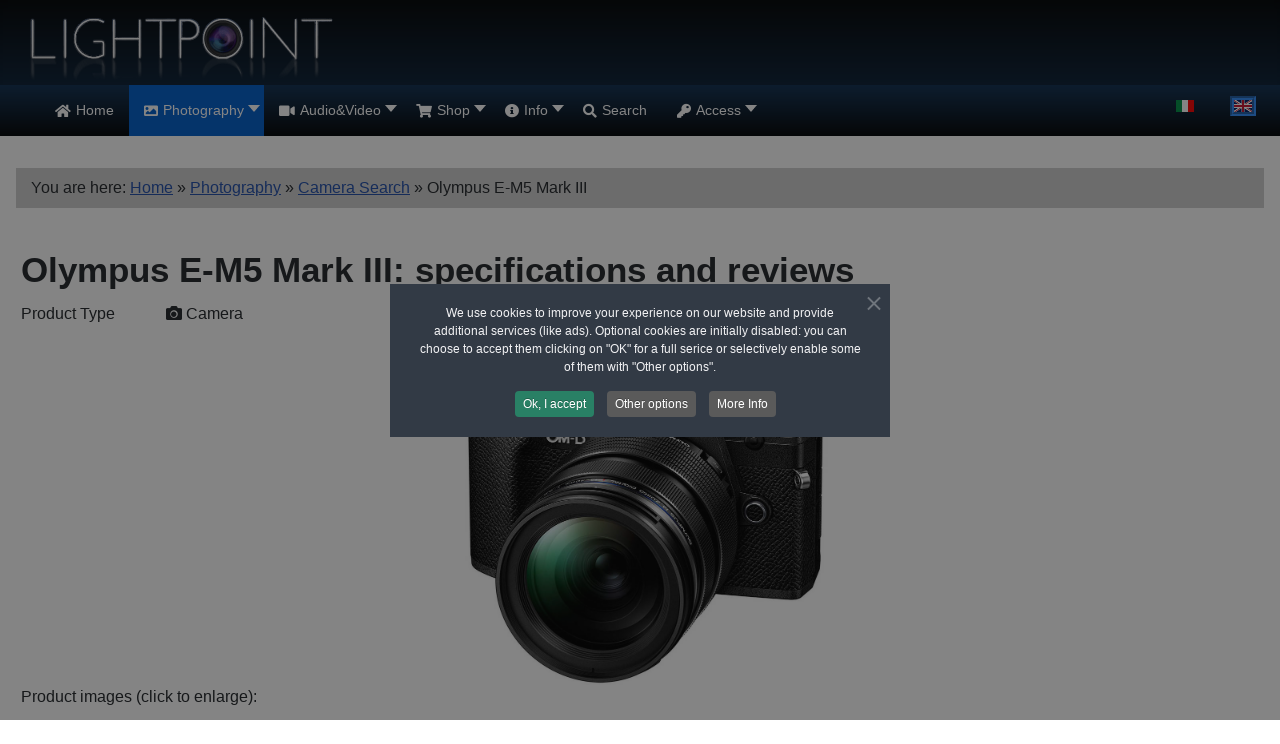

--- FILE ---
content_type: text/html; charset=utf-8
request_url: https://www.lightpoint.info/en/photo/cameras/2047-olympus-e-m5-mark-iii
body_size: 12684
content:
<!DOCTYPE html><html lang="en" dir="ltr"><head><meta charset="utf-8"><meta name="rights" content="Do not reproduce without authorization"><meta name="author" content="Administrator LightPoint"><meta name="viewport" content="width=device-width, initial-scale=1"><meta name="description" content="Specifications, features and reviews of Olympus E-M5 Mark III"><meta name="generator" content="Joomla! - Open Source Content Management"><link rel="modulepreload" href="/media/vendor/bootstrap/js/alert.min.js?5.3.2" fetchpriority="low"><link rel="modulepreload" href="/media/vendor/bootstrap/js/button.min.js?5.3.2" fetchpriority="low"><link rel="modulepreload" href="/media/vendor/bootstrap/js/carousel.min.js?5.3.2" fetchpriority="low"><link rel="modulepreload" href="/media/vendor/bootstrap/js/collapse.min.js?5.3.2" fetchpriority="low"><link rel="modulepreload" href="/media/vendor/bootstrap/js/dropdown.min.js?5.3.2" fetchpriority="low"><link rel="modulepreload" href="/media/vendor/bootstrap/js/modal.min.js?5.3.2" fetchpriority="low"><link rel="modulepreload" href="/media/vendor/bootstrap/js/offcanvas.min.js?5.3.2" fetchpriority="low"><link rel="modulepreload" href="/media/vendor/bootstrap/js/popover.min.js?5.3.2" fetchpriority="low"><link rel="modulepreload" href="/media/vendor/bootstrap/js/scrollspy.min.js?5.3.2" fetchpriority="low"><link rel="modulepreload" href="/media/vendor/bootstrap/js/tab.min.js?5.3.2" fetchpriority="low"><link rel="modulepreload" href="/media/vendor/bootstrap/js/toast.min.js?5.3.2" fetchpriority="low"><link rel="modulepreload" href="/media/tooltips/js/script.min.js?baddd9599267a0a0d90aeb778401be2f" fetchpriority="low"><link rel="modulepreload" href="/media/system/js/keepalive.min.js?9f10654c2f49ca104ca0449def6eec3f06bd19c0" fetchpriority="low"><link rel="modulepreload" href="/media/system/js/messages.min.js?7f7aa28ac8e8d42145850e8b45b3bc82ff9a6411" fetchpriority="low"><title>Olympus E-M5 Mark III Camera - LightPoint</title><link href="https://www.lightpoint.info/it/foto/macchine/2047-olympus-e-m5-mark-iii" rel="alternate" hreflang="it"><link href="/" rel="alternate" type="application/rss+xml" title="Olympus E-M5 Mark III"><link href="/media/system/images/joomla-favicon.svg" rel="icon" type="image/svg+xml"><link href="/media/system/images/favicon.ico" rel="alternate icon" type="image/vnd.microsoft.icon"><link href="/media/system/images/joomla-favicon-pinned.svg" rel="mask-icon" color="#000"><link href="/images/favicon/apple-touch-icon.png" rel="apple-touch-icon" sizes="180x180"><link href="/images/favicon/android-chrome-192x192.png" rel="icon" sizes="192x192"><link href="/images/favicon/favicon.ico" rel="icon" sizes="16x16 32x32 48x48"><link href="/images/favicon/safari-pinned-tab.svg" rel="mask-icon" color="#3399ff"><link href="/media/system/css/joomla-fontawesome.min.css?baddd9599267a0a0d90aeb778401be2f" rel="lazy-stylesheet" /><noscript><link href="/media/system/css/joomla-fontawesome.min.css?baddd9599267a0a0d90aeb778401be2f" rel="stylesheet" /></noscript><link href="/media/templates/site/cassiopeia/css/template.min.css?baddd9599267a0a0d90aeb778401be2f" rel="stylesheet"> <script type="application/json" class="joomla-script-options new">{"rl_tooltips":{"theme":"light"},"joomla.jtext":{"JSHOWPASSWORD":"Show Password","JHIDEPASSWORD":"Hide Password","ERROR":"Error","MESSAGE":"Message","NOTICE":"Notice","WARNING":"Warning","JCLOSE":"Close","JOK":"OK","JOPEN":"Open","JLIB_FORM_CONTAINS_INVALID_FIELDS":"The form cannot be submitted as it's missing required data. <br> Please correct the marked fields and try again.","JLIB_FORM_FIELD_REQUIRED_VALUE":"Please fill in this field","JLIB_FORM_FIELD_REQUIRED_CHECK":"One of the options must be selected","JLIB_FORM_FIELD_INVALID_VALUE":"This value is not valid"},"system.paths":{"root":"","rootFull":"https:\/\/www.lightpoint.info\/","base":"","baseFull":"https:\/\/www.lightpoint.info\/"},"csrf.token":"c2e5be227a70c90b69f9c5f539eb0032","system.keepalive":{"interval":1140000,"uri":"\/en\/component\/ajax\/?format=json"}}</script> <script src="/plugins/system/cookiespolicynotificationbar/assets/js/cookies-policy-notification-bar.min.js"></script><meta name="application-name" content="LightPoint"/><meta name="msapplication-square150x150logo" content="/images/favicon/mstile-150x150.png"/> <script>function setAnalyticsCookie(){window.dataLayer=window.dataLayer||[];function gtag(){dataLayer.push(arguments);}
gtag('set','allow_ad_personalization_signals',false);gtag('js',new Date());gtag('config','G-QT6G58CP41');}
cc=decodeURIComponent(document.cookie);if(cc.indexOf('cpnb_cookiesSettings')==-1){window.addEventListener('load',function(){var cbt=document.getElementById("cpnb-accept-btn");if(cbt)
cbt.addEventListener('click',function(){setAnalyticsCookie();});},false);}
else{if(cc.indexOf('\"analytical-cookies\":1')!=-1)setAnalyticsCookie();}</script><noscript><style>img.jch-lazyload,iframe.jch-lazyload{display:none}</style> </noscript><style id="jch-optimize-critical-css" data-id="91e34ae19f190155e92e3d5b276bdf2b7c4f72a238709ba6c99d14dd165bdf8e">[data-tooltips]{cursor:pointer;border-bottom:1px dashed #c0c6cf;display:inline-block}[data-tooltips-element=tooltip][data-tooltips-theme=light]{--background-color:#fff;--border-color:#c0c6cf;--text-color:#1e2228;--title-background-color:#f4f5f6;--title-border-color:#f4f5f6;--title-text-color:#1e2228}:root{--cassiopeia-color-primary:#112855;--cassiopeia-color-link:#224faa;--link-color:#224faa;--link-color-rgb:34,79,170;--cassiopeia-color-hover:#424077;--link-hover-color:#424077;--link-hover-color-rgb:66,64,119}div.mod-languages ul{margin:0;padding:0;list-style:none}div.mod-languages li{margin:0 .5rem}div.mod-languages ul.lang-inline li{display:inline-block}div.mod-languages ul li.lang-active{background-color:#f0f0f0}div.mod-languages img{border:none;display:inline-block}div.mod-languages a{padding:.5rem;text-decoration:none}#system-message-container:empty{margin-top:0;display:none}.center{text-align:center}.border-hide-lateral{border-left-style:hidden;border-right-style:hidden}.fas-i:before{font-family:'Font Awesome 5 Free';font-weight:900;padding:0 0.1em 0 0.1em;font-size:1.5em}.iconc-red:before{color:#C55}[class^="stripe-"],[class*=" stripe-"]{padding:10px;border:2px solid}.stripe-red{border-color:#FAA;background:#FDD}.link-button{cursor:pointer;font-size:1.1em;padding:5px 12px;border:1px solid;display:inline-block;border-color:#595959;text-decoration:none}.link-button:hover{border-color:#000}a.link-button:hover,.link-button a:hover{text-decoration:none}a.link-button,.link-button a{font-weight:bold;color:#fff !important}.link-button{border-radius:5px;-moz-border-radius:5px;-webkit-border-radius:5px}.link-button:hover{box-shadow:0 0 3px #333;-moz-box-shadow:0 0 3px #333;-webkit-box-shadow:0 0 3px #333}.link-button,.link-button a{transition:0.3s ease-out;-moz-transition:0.3s ease-out;-webkit-transition:0.3s ease-out}.link-button.button-blue,.link-button.button-blue:hover{background-image:linear-gradient(-90deg,rgb(58,119,173) 0%,rgb(44,89,131) 100%);background-image:-o-linear-gradient(-90deg,rgb(58,119,173) 0%,rgb(44,89,131) 100%);background-image:-moz-linear-gradient(50% 0% -90deg,rgb(58,119,173) 0%,rgb(44,89,131) 100%);background-image:-ms-linear-gradient(-90deg,rgb(58,119,173) 0%,rgb(44,89,131) 100%);background-image:-webkit-gradient(linear,50% 0%,50% 100%,color-stop(0,rgb(58,119,173)),color-stop(1,rgb(44,89,131)));background-image:-webkit-linear-gradient(-90deg,rgb(58,119,173) 0%,rgb(44,89,131) 100%);-ms-filter:"progid:DXImageTransform.Microsoft.gradient(startColorstr=#ff3a77ad,endColorstr=#ff2c5983,GradientType=0)";filter:progid:DXImageTransform.Microsoft.gradient(startColorstr=#ff3a77ad,endColorstr=#ff2c5983,GradientType=0)}.button:hover,.button:active{background-image:-ms-linear-gradient(top,#777,#555);background-image:-webkit-gradient(linear,0 0,0 100%,from(#777),to(#555));background-image:-webkit-linear-gradient(top,#777,#555);background-image:-o-linear-gradient(top,#777,#555);background-image:linear-gradient(top,#777,#555);background-image:-moz-linear-gradient(top,#777,#555);filter:progid:dximagetransform.microsoft.gradient(startColorstr='#777',endColorstr='#555',GradientType=0);filter:progid:dximagetransform.microsoft.gradient(enabled=false);transition:color 0.1s linear,background 0.3s ease-out,background-position 0.3s;-moz-transition:color 0.1s linear,background 0.3s ease-out,background-position 0.3s;-webkit-transition:color 0.1s linear,background 0.3s ease-out,background-position 0.3s}.container-header{background-image:linear-gradient(180deg,#010406 0,#103052 100%) !important}.container-header .grid-child{padding-top:0 !important;padding-bottom:0 !important}.brand-logo>img{max-width:50% !important}.container-nav{background-image:linear-gradient(180deg,#103052,#010406)}.container-banner{margin-bottom:0 !important}.footer{background-image:linear-gradient(0deg,#010406,#103052)}div.mod-languages .lang-active img{border-style:groove;border-color:#308efc;border-width:4px;box-sizing:content-box}div.mod-languages ul li.lang-active{background:none}div.container-search{margin-top:0.5em !important;margin-bottom:0.65em !important;margin-left:auto}.footer{color:#888}ul{overflow:visible !important}h1{font-size:2.2rem}h2{font-size:1.7rem}h3{font-size:1.3rem}[data-tooltips]{border-bottom:1.5px dashed #004cba}#addcomments{width:fit-content}body{min-width:260px !important}.cck_module_breadcrumbs{padding:8px 15px;background:#d0d0d0}.cck_label,.cck_value:not(class=cck_value_cck_list){display:table-cell}.cck_value_text,.cck_form_checkbox,.cck_form_radio{float:none !important}div.cck_value_cck_list>div>table{table-layout:fixed;width:100%}div.cck_value_cck_list td:not(:first-child)>div{width:auto;text-align:center}div.cck_value_cck_list td:first-child{width:150px}div.cck_value_cck_list tr:nth-child(even):not(.no-bkg){background-color:#f0f0f0}div.cck_value_cck_list td{border-color:dimgrey;border-width:thin;border-style:solid}.cck-fl{margin-bottom:5px}#jc{clear:both}#jc a:link,#jc a:visited,#jc a:hover{outline:none}#comments{margin:0;padding:0;width:100%;text-align:left;text-decoration:none;text-transform:none;text-indent:0}#comments-form-link .showform{margin:5px 0 22px 22px;font-weight:bold}.cck-fl{float:left}div.cck-line-body,div.cck-line-header,div.cck-line-top,div.cck-line-bottom,div.cck-line-footer{display:table;float:left;position:relative;width:100%}div.cck-f100{display:table;position:relative;width:100%}div.cck-pad-8 .cck-plr{padding-left:4px;padding-right:4px}div.cck-pad-8 .cck-ptb{padding-top:4px;padding-bottom:4px}div.cck-pad-8 .cck-pt{padding-top:8px}.cck-pad-8>div{margin-left:-4px;margin-right:-4px}.cck-w100{width:100%}@media (min-width:481px) and (max-width:959px){.cck-w10,.cck-w11,.cck-w12,.cck-w13,.cck-w14,.cck-w15,.cck-w18,.cck-w19,.cck-w20,.cck-w21,.cck-w22,.cck-w23,.cck-w24,.cck-w25,.cck-w26,.cck-w27,.cck-w28,.cck-w29,.cck-w30,.cck-w31,.cck-w32,.cck-w33,.cck-w33f,.cck-w34,.cck-w34f,.cck-w35,.cck-w36,.cck-w37,.cck-w38,.cck-w39,.cck-w40,.cck-w41,.cck-w42,.cck-w43,.cck-w44,.cck-w45,.cck-w46,.cck-w47,.cck-w48,.cck-w49,.cck-w50{width:50%}}@media (max-width:480px){.cck-w10,.cck-w11,.cck-w12,.cck-w13,.cck-w14,.cck-w15,.cck-w16,.cck-w16f,.cck-w17,.cck-w17f,.cck-w18,.cck-w19,.cck-w20,.cck-w21,.cck-w22,.cck-w23,.cck-w24,.cck-w25,.cck-w26,.cck-w27,.cck-w28,.cck-w29,.cck-w30,.cck-w31,.cck-w32,.cck-w33,.cck-w33f,.cck-w34,.cck-w34f,.cck-w35,.cck-w36,.cck-w37,.cck-w38,.cck-w39,.cck-w40,.cck-w41,.cck-w42,.cck-w43,.cck-w44,.cck-w45,.cck-w46,.cck-w47,.cck-w48,.cck-w49,.cck-w50,.cck-w51,.cck-w52,.cck-w53,.cck-w54,.cck-w55,.cck-w56,.cck-w57,.cck-w58,.cck-w59,.cck-w60,.cck-w61,.cck-w62,.cck-w63,.cck-w64,.cck-w65,.cck-w66,.cck-w67,.cck-w68,.cck-w69,.cck-w70,.cck-w71,.cck-w72,.cck-w73,.cck-w74,.cck-w75,.cck-w76,.cck-w77,.cck-w78,.cck-w79,.cck-w80,.cck-w81,.cck-w82,.cck-w83,.cck-w84,.cck-w85,.cck-w86,.cck-w87,.cck-w88,.cck-w89,.cck-w90,.cck-w91,.cck-w92,.cck-w93,.cck-w94,.cck-w95,.cck-w96,.cck-w97,.cck-w98,.cck-w99,.cck-w100{width:100%}}div.vertical,div.horizontal{padding:0}div.cck_contents.cck_content div.cck_label,div.cck_contents.cck_content div.cck_value input,div.cck_contents.cck_content div.cck_value textarea,div.cck_contents.cck_content div.cck_value select,div.cck_contents.cck_content div.cck_value option,div.cck_contents.cck_content div.cck_value span,div.cck_contents.cck_content div.cck_desc{font-size:1em}div.cck_contents.cck_content div.cck_label,div.cck_contents.cck_content div.cck_label label,div.cck_contents.cck_content div.cck_value{line-height:30px}div.cck_contents.cck_content div.cck_label label{margin-bottom:0}div.vertical div.cck_contents{float:left;width:100%}div.cck_contents.cck_content div.cck_label{float:left;width:145px}div.cck_contents.cck_content div.cck_desc{clear:both;width:auto}div.cck_contents.cck_content div.cck_value.cck_value_text{float:left;font-size:1em;text-align:left}@supports (not (scale:-1)) and (-webkit-hyphens:none){}div#maximenuck251 .titreck-text{flex:1}div#maximenuck251{font-size:14px;line-height:21px;zoom:1}div#maximenuck251 ul.maximenuck{clear:both;position:relative;z-index:999;overflow:visible !important;display:block !important;float:none !important;visibility:visible !important;opacity:1 !important;list-style:none;margin:0 auto;zoom:1;filter:none;background:#3598db}div#maximenuck251 ul.maximenuck:after{content:" ";display:block;height:0;clear:both;visibility:hidden;font-size:0}div#maximenuck251 ul.maximenuck li.maximenuck.level1{display:inline-block;float:none;position:static;list-style:none;text-align:center;cursor:pointer;filter:none}*+html div#maximenuck251 ul.maximenuck li.maximenuck.level1{display:inline !important}div#maximenuck251 ul.maximenuck li.maximenuck.level1:hover,div#maximenuck251 ul.maximenuck li.maximenuck.level1.active{background:#f0f0f0}div#maximenuck251 ul.maximenuck li.maximenuck.level1>a,div#maximenuck251 ul.maximenuck li.maximenuck.level1>span.separator{display:block;float:none;float:left;position:relative;text-decoration:none;outline:none;white-space:nowrap;filter:none;color:#fff;padding:15px 15px}div#maximenuck251 ul.maximenuck li.maximenuck.level1.parent:hover,div#maximenuck251 ul.maximenuck li.maximenuck.level1.parent:hover{}div#maximenuck251 ul.maximenuck li.maximenuck.level1:hover>a span.titreck,div#maximenuck251 ul.maximenuck li.maximenuck.level1.active>a span.titreck,div#maximenuck251 ul.maximenuck li.maximenuck.level1:hover>span.separator,div#maximenuck251 ul.maximenuck li.maximenuck.level1.active>span.separator{color:#333}div#maximenuck251.maximenuckh ul.maximenuck li.level1.parent>a,div#maximenuck251.maximenuckh ul.maximenuck li.level1.parent>span.separator{padding-right:20px}div#maximenuck251 ul.maximenuck li.level1.parent>a:after,div#maximenuck251 ul.maximenuck li.level1.parent>span.separator:after{content:"";display:block;position:absolute;width:0;height:0;border-style:solid;border-width:7px 6px 0 6px;border-color:#fff transparent transparent transparent;top:20px;right:4px}div#maximenuck251 ul.maximenuck li.level1.parent:hover>a:after,div#maximenuck251 ul.maximenuck li.level1.parent:hover>span.separator:after{border-color:#333 transparent transparent transparent}div#maximenuck251 ul.maximenuck li.level1.parent li.parent>a:after,div#maximenuck251 ul.maximenuck li.level1.parent li.parent>span.separator:after,div#maximenuck251 ul.maximenuck li.maximenuck ul.maximenuck2 li.parent>a:after,div#maximenuck251 ul.maximenuck li.maximenuck ul.maximenuck2 li.parent>a:after{display:inline-block;content:"";width:0;height:0;border-style:solid;border-width:6px 0 6px 7px;border-color:transparent transparent transparent #016da0;margin:0 3px;position:absolute;right:3px;top:13px}div#maximenuck251 ul.maximenuck li.maximenuck ul.maximenuck2 li.parent:hover>a:after,div#maximenuck251 ul.maximenuck li.maximenuck ul.maximenuck2 li.parent.active>a:after{border-color:transparent transparent transparent #000}div#maximenuck251 ul.maximenuck li div.floatck ul.maximenuck2,div#maximenuck251 ul.maximenuck2{z-index:11000;clear:left;text-align:left;background:transparent;margin:0 !important;padding:0 !important;border:none !important;box-shadow:none !important;width:100%;position:static !important;overflow:visible !important;display:block !important;float:none !important;visibility:visible !important}div#maximenuck251 ul.maximenuck li ul.maximenuck2 li.maximenuck,div#maximenuck251 ul.maximenuck2 li.maximenuck{text-align:left;z-index:11001;position:static;float:none !important;list-style:none;display:block}div#maximenuck251 ul.maximenuck li ul.maximenuck2 li.maximenuck:hover,div#maximenuck251 ul.maximenuck2 li.maximenuck:hover{}div#maximenuck251 ul.maximenuck li.maximenuck a,div#maximenuck251 ul.maximenuck li.maximenuck span.separator,div#maximenuck251 ul.maximenuck2 a,div#maximenuck251 ul.maximenuck2 li.maximenuck span.separator{display:block;float:none !important;float:left;position:relative;text-decoration:none;outline:none;white-space:normal;filter:none;color:#3598db}div#maximenuck251 ul.maximenuck li.maximenuck ul.maximenuck2 li>a,div#maximenuck251 ul.maximenuck2 li>a,div#maximenuck251 ul.maximenuck2 li>span.separator{color:#016da0;padding:10px 5px}div#maximenuck251 ul.maximenuck li.maximenuck ul.maximenuck2 li>.nav-header{font-size:18px;font-weight:100;border-bottom:1px solid #666;color:#666;margin:10px 10px 10px 5px;padding:7px 0;display:block}div#maximenuck251 ul.maximenuck li.maximenuck ul.maximenuck2 a,div#maximenuck251 ul.maximenuck2 a{display:block}div#maximenuck251 ul.maximenuck li.maximenuck ul.maximenuck2 li:hover>a,div#maximenuck251 ul.maximenuck li.maximenuck ul.maximenuck2 li:hover>h2 a,div#maximenuck251 ul.maximenuck li.maximenuck ul.maximenuck2 li:hover>h3 a,div#maximenuck251 ul.maximenuck li.maximenuck ul.maximenuck2 li.active>a,div#maximenuck251 ul.maximenuck li.maximenuck ul.maximenuck2 li:hover>span.separator,div#maximenuck251 ul.maximenuck2 li:hover>a,div#maximenuck251 ul.maximenuck2 li:hover>h2 a,div#maximenuck251 ul.maximenuck2 li:hover>h3 a,div#maximenuck251 ul.maximenuck2 li.active>a,div#maximenuck251 ul.maximenuck li:hover>span.separator{color:#000}div#maximenuck251 span.titreck{text-decoration:none;float:none !important;float:left;margin:0}div#maximenuck251 span.descck{display:block;text-transform:none;font-size:10px;text-decoration:none;height:12px;line-height:12px;float:none !important;float:left}div#maximenuck251 div.floatck{position:absolute;display:none;padding:0;margin:0;text-align:left;width:auto;z-index:9999;cursor:auto;background:#f0f0f0;padding:15px 20px;border:1px solid #e5e5e5}div#maximenuck251 li.maximenuck.level1>div.floatck{border-top:none}div#maximenuck251 div.maxidrop-main{width:180px;display:flex;flex-wrap:wrap}div#maximenuck251 ul.maximenuck li.maximenuck div.floatck div.floatck{margin:-40px 0 0 180px}div#maximenuck251 ul.maximenuck li:hover:not(.maximenuckanimation) div.floatck div.floatck,div#maximenuck251 ul.maximenuck li:hover:not(.maximenuckanimation) div.floatck:hover div.floatck div.floatck,div#maximenuck251 ul.maximenuck li:hover:not(.maximenuckanimation) div.floatck:hover div.floatck:hover div.floatck div.floatck{display:none}div#maximenuck251 ul.maximenuck li.maximenuck:hover>div.floatck,div#maximenuck251 ul.maximenuck li.maximenuck:hover>div.floatck li.maximenuck:hover>div.floatck,div#maximenuck251 ul.maximenuck li.maximenuck:hover>div.floatck li.maximenuck:hover>div.floatck li.maximenuck:hover>div.floatck,div#maximenuck251 ul.maximenuck li.maximenuck:hover>div.floatck li.maximenuck:hover>div.floatck li.maximenuck:hover>div.floatck li.maximenuck:hover>div.floatck{display:block}div#maximenuck251 div.maximenuck_mod ul{display:block}div#maximenuck251 ul.maximenuck li div.floatck div.maximenuck2,div#maximenuck251 .maxipushdownck div.floatck div.maximenuck2{margin:0;padding:0;flex:0 1 auto;width:100%}div#maximenuck251 div.maximenuck_mod{padding:0;white-space:normal}div#maximenuck251 ul.maximenuck2 div.maximenuck_mod a{border:none;margin:0;padding:0;display:inline;background:transparent;font-weight:normal}div#maximenuck251 ul.maximenuck2 div.maximenuck_mod a:hover{}div#maximenuck251 ul.maximenuck2 div.maximenuck_mod ul{margin:0;padding:0;width:100%;background:none;border:none;text-align:left}div#maximenuck251 ul.maximenuck2 div.maximenuck_mod li{margin:0 0 0 15px;padding:0;background:none;border:none;text-align:left;font-size:11px;float:none;display:block;line-height:20px;white-space:normal}@media screen and (max-width:700px){div#maximenuck251.maximenuckh{height:auto !important}div#maximenuck251.maximenuckh ul:not(.noresponsive){height:auto !important;padding-left:0 !important}div#maximenuck251.maximenuckh ul:not(.noresponsive) li{float:none !important;width:100% !important;box-sizing:border-box;padding-left:0 !important;padding-right:0 !important;margin-right:0 !important}div#maximenuck251.maximenuckh ul:not(.noresponsive) li>div.floatck{width:100% !important;box-sizing:border-box;right:0 !important;left:0 !important;margin-left:0 !important;position:relative !important}div#maximenuck251.maximenuckh ul:not(.noresponsive) li:hover>div.floatck{position:relative !important;margin-left:0 !important}div#maximenuck251.maximenuckh ul:not(.noresponsive) div.floatck div.maximenuck2{width:100% !important}div#maximenuck251.maximenuckh ul:not(.noresponsive) div.floatck div.floatck{width:100% !important;margin:20px 0 0 0 !important}div#maximenuck251.maximenuckh ul:not(.noresponsive) div.floatck div.maxidrop-main{width:100% !important}}div#maximenuck251.maximenuckh ul.maximenuck li.maximenuck.level1.parent>a:after,div#maximenuck251.maximenuckh ul.maximenuck li.maximenuck.level1.parent>span.separator:after,div#maximenuck251.maximenuckh ul.maximenuck li.maximenuck.level1.parent>.maximenuck-toggler:after{border-top-color:rgba(255,255,255,1);color:rgba(255,255,255,1);display:block;position:absolute}div#maximenuck251.maximenuckh ul.maximenuck li.maximenuck.level1.parent:hover>a:after,div#maximenuck251.maximenuckh ul.maximenuck li.maximenuck.level1.parent:hover>span.separator:after,div#maximenuck251.maximenuckh ul.maximenuck li.maximenuck.level1.parent:hover>.maximenuck-toggler:after{border-top-color:rgba(255,255,255,1);color:rgba(255,255,255,1)}div#maximenuck251.maximenuckh ul.maximenuck li.maximenuck.level1 li.maximenuck.parent>a:after,div#maximenuck251.maximenuckh ul.maximenuck li.maximenuck.level1 li.maximenuck.parent>span.separator:after,div#maximenuck251 .maxipushdownck li.maximenuck.parent>a:after,div#maximenuck251 .maxipushdownck li.maximenuck.parent>span.separator:after{border-left-color:#000;color:#000}div#maximenuck251.maximenuckh ul.maximenuck,#maximenuck251.maximenuckh ul.maximenuck{background:#103052;background-color:#103052;background:-moz-linear-gradient(top,#103052 0%,#010406 100%);background:-webkit-gradient(linear,left top,left bottom,color-stop(0%,#103052),color-stop(100%,#010406));background:-webkit-linear-gradient(top,#103052 0%,#010406 100%);background:-o-linear-gradient(top,#103052 0%,#010406 100%);background:-ms-linear-gradient(top,#103052 0%,#010406 100%);background:linear-gradient(to bottom,#103052 0%,#010406 100%)}div#maximenuck251.maximenuckh ul.maximenuck li.maximenuck.level1>a span.titreck,div#maximenuck251.maximenuckh ul.maximenuck li.maximenuck.level1>span.separator span.titreck,select#maximenuck251.maximenuckh ul.maximenuck{color:rgba(255,255,255,1)}div#maximenuck251.maximenuckh ul.maximenuck li.maximenuck.level1.active,div#maximenuck251.maximenuckh ul.maximenuck li.maximenuck.level1.parent.active,div#maximenuck251.maximenuckh ul.maximenuck li.maximenuck.level1:hover,div#maximenuck251.maximenuckh ul.maximenuck li.maximenuck.level1.parent:hover{background:rgba(0,94,204,1);background-color:rgba(0,94,204,1)}div#maximenuck251.maximenuckh ul.maximenuck li.maximenuck.level1.active>a,div#maximenuck251.maximenuckh ul.maximenuck li.maximenuck.level1.active>span,div#maximenuck251.maximenuckh ul.maximenuck li.maximenuck.level1:hover>a,div#maximenuck251.maximenuckh ul.maximenuck li.maximenuck.level1:hover>span.separator{}div#maximenuck251.maximenuckh ul.maximenuck li.maximenuck.level1.active>a span.titreck,div#maximenuck251.maximenuckh ul.maximenuck li.maximenuck.level1.active>span.separator span.titreck,div#maximenuck251.maximenuckh ul.maximenuck li.maximenuck.level1:hover>a span.titreck,div#maximenuck251.maximenuckh ul.maximenuck li.maximenuck.level1:hover>span.separator span.titreck,select#maximenuck251.maximenuckh ul.maximenuck:hover{color:rgba(255,255,255,1)}div#maximenuck251.maximenuckh ul.maximenuck li.maximenuck div.floatck,div#maximenuck251.maximenuckh ul.maximenuck li.maximenuck div.floatck div.floatck,div#maximenuck251 .maxipushdownck div.floatck,select#maximenuck251.maximenuckh ul.maximenuck option{background:#D9D9D9;background-color:#D9D9D9;-moz-border-radius:0px 0px 5px 5px;-webkit-border-radius:0px 0px 5px 5px;border-radius:0px 0px 5px 5px}div#maximenuck251.maximenuckh ul.maximenuck li.maximenuck.level1 li.maximenuck>a span.titreck,div#maximenuck251.maximenuckh ul.maximenuck li.maximenuck.level1 li.maximenuck>span.separator span.titreck,div#maximenuck251 li.maximenuck.maximenuflatlistck:not(.level1) span.titreck,div#maximenuck251 .maxipushdownck li.maximenuck>a span.titreck,div#maximenuck251 .maxipushdownck li.maximenuck>span.separator span.titreck,select#maximenuck251.maximenuckh ul.maximenuck option{color:#000}div#maximenuck251.maximenuckh ul.maximenuck li.maximenuck.level1 li.maximenuck.active:not(.headingck),div#maximenuck251 .maxipushdownck li.maximenuck.active:not(.headingck){background:rgba(0,94,204,1);background-color:rgba(0,94,204,1);-moz-border-radius:5px 5px 5px 5px;-webkit-border-radius:5px 5px 5px 5px;border-radius:5px 5px 5px 5px}div#maximenuck251.maximenuckh ul.maximenuck li.maximenuck.level1 li.maximenuck.active:not(.headingck)>a,div#maximenuck251 .maxipushdownck li.maximenuck.active:not(.headingck)>a,div#maximenuck251.maximenuckh ul.maximenuck li.maximenuck.level1 li.maximenuck.active:not(.headingck)>span.separator,div#maximenuck251 .maxipushdownck li.maximenuck.active:not(.headingck)>span.separator{}div#maximenuck251.maximenuckh ul.maximenuck li.maximenuck.level1 li.maximenuck.active>a span.titreck,div#maximenuck251.maximenuckh ul.maximenuck li.maximenuck.level1 li.maximenuck.active>span.separator span.titreck,div#maximenuck251 .maxipushdownck li.maximenuck.active>a span.titreck,div#maximenuck251 .maxipushdownck li.maximenuck.active>span.separator span.titreck{color:#FFF}div#maximenuck251.maximenuckh ul.maximenuck ul.maximenuck2 li.maximenuck>.nav-header span.titreck,div#maximenuck251 .maxipushdownck ul.maximenuck2 li.maximenuck>.nav-header span.titreck{font-weight:bold !important}#maximenuck251 li.maximenuck.level1>*>span.titreck{display:flex;flex-direction:row}#maximenuck251 ul.maximenuck li.maximenuck.level2 span.titreck{display:flex;flex-direction:row;margin-right:5px}#maximenuck251 .maximenuiconck{align-self:center;margin-right:5px}#maximenuck251 li.maximenuck.level1{vertical-align:top}:root{--hue:214;--template-bg-light:#f0f4fb;--template-text-dark:#495057;--template-text-light:#fff;--template-link-color:var(--link-color);--template-special-color:#001B4C}div.seb_css3{background-color:none;border:0 solid #dedede;position:relative;padding:5px;-moz-border-radius:5px;-webkit-border-radius:5px;border-radius:5px;overflow:hidden}[data-id="maximenuck251"] .mobilemenuck-item-counter{display:inline-block;margin:0 5px;padding:10px;font-size:12px;line-height:0;background:rgba(0,0,0,0.3);color:#eee;border-radius:10px;height:20px;transform:translate(10px,-3px);box-sizing:border-box}[data-id="maximenuck251"] .mobilemenuck-backbutton svg{width:14px;fill:#fff;position:relative;left:-5px;top:-2px}.mobilemenuck-bar{display:none;position:relative;left:0;top:0;right:0;z-index:100}.mobilemenuck-bar-title{display:block}.mobilemenuck-bar-button{cursor:pointer;box-sizing:border-box;position:absolute;top:0;right:0;line-height:0.8em;font-family:Verdana;text-align:center}.mobilemenuck{box-sizing:border-box;width:100%}.mobilemenuck-topbar{position:relative}.mobilemenuck-title{display:block}.mobilemenuck-button{cursor:pointer;box-sizing:border-box;position:absolute;top:0;right:0;line-height:0.8em;font-family:Verdana;text-align:center}.mobilemenuck a{display:block;text-decoration:none}.mobilemenuck a:hover{text-decoration:none}.mobilemenuck .mobilemenuck-item>div{position:relative}.mobilemenuck-lock-button.mobilemenuck-button{right:45px}.mobilemenuck-lock-button.mobilemenuck-button svg{max-height:50%}.mobilemenuck-lock-button.mobilemenuck-button::after{display:block;content:"";height:100%;width:100%;z-index:1;position:absolute;top:0;left:0}.mobilemenuck[data-display="flyout"]{overflow:initial !important}.mobilemenuck[data-display="flyout"] .level1+.mobilemenuck-submenu{position:absolute;top:0;left:auto;display:none;height:100vh;left:100%}.mobilemenuck[data-display="flyout"] .level2+.mobilemenuck-submenu{position:absolute;top:0;left:auto;display:none;height:100vh;left:100%}.mobilemenuck[data-display="flyout"][data-effect*="slideright"] .level1+.mobilemenuck-submenu{right:100%;left:auto}.mobilemenuck[data-display="flyout"][data-effect*="slideright"] .level2+.mobilemenuck-submenu{right:100%;left:auto}.rtl .mobilemenuck-bar-button{left:0;right:auto}.rtl .mobilemenuck-button{left:0;right:auto}.rtl .mobilemenuck-togglericon::after{left:0;right:auto}@media screen and (max-width:640px){.mobilemenuck[data-display="flyout"] .level1+.mobilemenuck-submenu{position:static;width:initial !important;height:initial}}@media screen and (max-width:1000px){.mobilemenuck[data-display="flyout"] .level2+.mobilemenuck-submenu{position:static;width:initial !important;height:initial}}.mobilemenuck-backbutton{cursor:pointer}.mobilemenuck-backbutton:hover{opacity:0.7}.mobilemenuck-togglericon:after{cursor:pointer;text-align:center;display:block;position:absolute;right:0;top:0;content:"+"}.mobilemenuck .open .mobilemenuck-togglericon:after{content:"-"}[data-id="maximenuck251"] .mobilemenuck-bar-title{background:#005ECC;background:rgba(0,94,204,0.3);-pie-background:rgba(0,94,204,0.3);color:#FFF;text-align:left;font-weight:bold;text-indent:20px;line-height:43px;font-size:20px}[data-id="maximenuck251"] .mobilemenuck-bar-title a{color:#FFF;font-weight:bold;text-indent:20px;line-height:43px;font-size:20px}[data-id="maximenuck251"] .mobilemenuck-bar-button{background:#333;height:43px;width:43px;color:#FFF;padding-top:8px;text-align:center;font-size:1.8em}[data-id="maximenuck251"] .mobilemenuck-bar-button a{color:#FFF;font-size:1.8em}[data-id="maximenuck251"].mobilemenuck{background:#464646;color:#FFF;padding-bottom:5px;font-weight:bold;font-size:1.2em}[data-id="maximenuck251"].mobilemenuck a{color:#FFF;font-weight:bold;font-size:1.2em}[data-id="maximenuck251"] .mobilemenuck-title{background:#464646;height:43px;text-align:left;font-weight:normal;text-indent:20px;line-height:43px;font-size:20px}[data-id="maximenuck251"] .mobilemenuck-title a{font-weight:normal;text-indent:20px;line-height:43px;font-size:20px}[data-id="maximenuck251"] .mobilemenuck-button{height:35px;width:45px;line-height:35px;font-size:1.8em}[data-id="maximenuck251"] .mobilemenuck-button a{line-height:35px;font-size:1.8em}[data-id="maximenuck251"] .mobilemenuck-item>.level1{background:#103052;background-image:-o-linear-gradient(center top,#103052,#010406 100%);background-image:-webkit-gradient(linear,left top,left bottom,from(#103052),color-stop(100%,#010406));background-image:-moz-linear-gradient(center top,#103052,#010406 100%);background-image:linear-gradient(to bottom,#103052,#010406 100%);-moz-border-radius:5px 5px 5px 5px;-o-border-radius:5px 5px 5px 5px;-webkit-border-radius:5px 5px 5px 5px;border-radius:5px 5px 5px 5px;color:#FFF;margin-top:4px;margin-right:4px;margin-bottom:4px;margin-left:4px;padding-left:10px;text-align:left;font-weight:bold;line-height:35px}[data-id="maximenuck251"] .mobilemenuck-item>.level1 a{color:#FFF;font-weight:bold;line-height:35px}[data-id="maximenuck251"] .mobilemenuck-item>.level1:not(.headingck):hover,[data-id="maximenuck251"] .mobilemenuck-item>.level1.open{background:#164270}[data-id="maximenuck251"] .mobilemenuck-item>.level2{background:#103052;background-image:-o-linear-gradient(center top,#103052,#010406 100%);background-image:-webkit-gradient(linear,left top,left bottom,from(#103052),color-stop(100%,#010406));background-image:-moz-linear-gradient(center top,#103052,#010406 100%);background-image:linear-gradient(to bottom,#103052,#010406 100%);-moz-border-radius:5px 5px 5px 5px;-o-border-radius:5px 5px 5px 5px;-webkit-border-radius:5px 5px 5px 5px;border-radius:5px 5px 5px 5px;color:#FFF;margin-top:4px;margin-right:4px;margin-bottom:4px;margin-left:4px;padding-left:30px;line-height:35px;font-size:100%}[data-id="maximenuck251"] .mobilemenuck-item>.level2 a{color:#FFF;line-height:35px;font-size:100%}[data-id="maximenuck251"] .mobilemenuck-item>.level2:not(.headingck):hover,[data-id="maximenuck251"] .mobilemenuck-item>.level2.open{background:#164270}[data-id="maximenuck251"] .mobilemenuck-item>.level2.active{background:#005ECC}[data-id="maximenuck251"] .level2+.mobilemenuck-submenu .mobilemenuck-item>div{background:#103052;background-image:-o-linear-gradient(center top,#103052,#010406 100%);background-image:-webkit-gradient(linear,left top,left bottom,from(#103052),color-stop(100%,#010406));background-image:-moz-linear-gradient(center top,#103052,#010406 100%);background-image:linear-gradient(to bottom,#103052,#010406 100%);-moz-border-radius:5px 5px 5px 5px;-o-border-radius:5px 5px 5px 5px;-webkit-border-radius:5px 5px 5px 5px;border-radius:5px 5px 5px 5px;color:#FFF;margin-top:4px;margin-right:4px;margin-bottom:4px;margin-left:4px;padding-left:50px;line-height:35px;font-size:95%}[data-id="maximenuck251"] .level2+.mobilemenuck-submenu .mobilemenuck-item>div a{color:#FFF;line-height:35px;font-size:95%}[data-id="maximenuck251"] .level2+.mobilemenuck-submenu .mobilemenuck-item>div:not(.headingck):hover,[data-id="maximenuck251"] .mobilemenuck-item>.level2+.mobilemenuck-submenu .mobilemenuck-item>div.open{background:#164270}[data-id="maximenuck251"] .level2+.mobilemenuck-submenu .mobilemenuck-item>div.active{background:#005ECC}[data-id="maximenuck251"] .mobilemenuck-togglericon:after{background:#000;background:rgba(0,0,0,0.25);-pie-background:rgba(0,0,0,0.25);-moz-border-radius:0px 5px 5px 0px;-o-border-radius:0px 5px 5px 0px;-webkit-border-radius:0px 5px 5px 0px;border-radius:0px 5px 5px 0px;height:100%;width:35px;padding-right:5px;padding-left:5px;line-height:35px;font-size:1.7em}[data-id="maximenuck251"] .mobilemenuck-togglericon:after a{line-height:35px;font-size:1.7em}[data-id="maximenuck251"]+.mobilemenuck-overlay{position:fixed;top:0;background:#000;opacity:0.3;left:0;right:0;bottom:0;z-index:9}.mobilemenuck-logo{text-align:center}.mobilemenuck-logo-left{text-align:left}.mobilemenuck-logo-right{text-align:right}.mobilemenuck-logo a{display:inline-block}div#maximenuck251 .titreck-text{flex:1}@media screen and (max-width:783px){div#maximenuck251.maximenuckh{height:auto !important}div#maximenuck251.maximenuckh ul:not(.noresponsive){height:auto !important;padding-left:0 !important}div#maximenuck251.maximenuckh ul:not(.noresponsive) li{float:none !important;width:100% !important;box-sizing:border-box;padding-left:0 !important;padding-right:0 !important;margin-right:0 !important}div#maximenuck251.maximenuckh ul:not(.noresponsive) li>div.floatck{width:100% !important;box-sizing:border-box;right:0 !important;left:0 !important;margin-left:0 !important;position:relative !important}div#maximenuck251.maximenuckh ul:not(.noresponsive) li:hover>div.floatck{position:relative !important;margin-left:0 !important}div#maximenuck251.maximenuckh ul:not(.noresponsive) div.floatck div.maximenuck2{width:100% !important}div#maximenuck251.maximenuckh ul:not(.noresponsive) div.floatck div.floatck{width:100% !important;margin:20px 0 0 0 !important}div#maximenuck251.maximenuckh ul:not(.noresponsive) div.floatck div.maxidrop-main{width:100% !important}}div#maximenuck251.maximenuckh ul.maximenuck li.maximenuck.level1.parent>a:after,div#maximenuck251.maximenuckh ul.maximenuck li.maximenuck.level1.parent>span.separator:after,div#maximenuck251.maximenuckh ul.maximenuck li.maximenuck.level1.parent>.maximenuck-toggler:after{border-top-color:rgba(255,255,255,1);color:rgba(255,255,255,1);display:block;position:absolute}div#maximenuck251.maximenuckh ul.maximenuck li.maximenuck.level1.parent:hover>a:after,div#maximenuck251.maximenuckh ul.maximenuck li.maximenuck.level1.parent:hover>span.separator:after,div#maximenuck251.maximenuckh ul.maximenuck li.maximenuck.level1.parent:hover>.maximenuck-toggler:after{border-top-color:rgba(255,255,255,1);color:rgba(255,255,255,1)}div#maximenuck251.maximenuckh ul.maximenuck li.maximenuck.level1 li.maximenuck.parent>a:after,div#maximenuck251.maximenuckh ul.maximenuck li.maximenuck.level1 li.maximenuck.parent>span.separator:after,div#maximenuck251 .maxipushdownck li.maximenuck.parent>a:after,div#maximenuck251 .maxipushdownck li.maximenuck.parent>span.separator:after{border-left-color:#000;color:#000}div#maximenuck251.maximenuckh ul.maximenuck,#maximenuck251.maximenuckh ul.maximenuck{background:#103052;background-color:#103052;background:-moz-linear-gradient(top,#103052 0%,#010406 100%);background:-webkit-gradient(linear,left top,left bottom,color-stop(0%,#103052),color-stop(100%,#010406));background:-webkit-linear-gradient(top,#103052 0%,#010406 100%);background:-o-linear-gradient(top,#103052 0%,#010406 100%);background:-ms-linear-gradient(top,#103052 0%,#010406 100%);background:linear-gradient(to bottom,#103052 0%,#010406 100%)}div#maximenuck251.maximenuckh ul.maximenuck li.maximenuck.level1>a span.titreck,div#maximenuck251.maximenuckh ul.maximenuck li.maximenuck.level1>span.separator span.titreck,select#maximenuck251.maximenuckh ul.maximenuck{color:rgba(255,255,255,1)}div#maximenuck251.maximenuckh ul.maximenuck li.maximenuck.level1.active,div#maximenuck251.maximenuckh ul.maximenuck li.maximenuck.level1.parent.active,div#maximenuck251.maximenuckh ul.maximenuck li.maximenuck.level1:hover,div#maximenuck251.maximenuckh ul.maximenuck li.maximenuck.level1.parent:hover{background:rgba(0,94,204,1);background-color:rgba(0,94,204,1)}div#maximenuck251.maximenuckh ul.maximenuck li.maximenuck.level1.active>a,div#maximenuck251.maximenuckh ul.maximenuck li.maximenuck.level1.active>span,div#maximenuck251.maximenuckh ul.maximenuck li.maximenuck.level1:hover>a,div#maximenuck251.maximenuckh ul.maximenuck li.maximenuck.level1:hover>span.separator{}div#maximenuck251.maximenuckh ul.maximenuck li.maximenuck.level1.active>a span.titreck,div#maximenuck251.maximenuckh ul.maximenuck li.maximenuck.level1.active>span.separator span.titreck,div#maximenuck251.maximenuckh ul.maximenuck li.maximenuck.level1:hover>a span.titreck,div#maximenuck251.maximenuckh ul.maximenuck li.maximenuck.level1:hover>span.separator span.titreck,select#maximenuck251.maximenuckh ul.maximenuck:hover{color:rgba(255,255,255,1)}div#maximenuck251.maximenuckh ul.maximenuck li.maximenuck div.floatck,div#maximenuck251.maximenuckh ul.maximenuck li.maximenuck div.floatck div.floatck,div#maximenuck251 .maxipushdownck div.floatck,select#maximenuck251.maximenuckh ul.maximenuck option{background:#D9D9D9;background-color:#D9D9D9;-moz-border-radius:0px 0px 5px 5px;-webkit-border-radius:0px 0px 5px 5px;border-radius:0px 0px 5px 5px}div#maximenuck251.maximenuckh ul.maximenuck li.maximenuck.level1 li.maximenuck>a span.titreck,div#maximenuck251.maximenuckh ul.maximenuck li.maximenuck.level1 li.maximenuck>span.separator span.titreck,div#maximenuck251 li.maximenuck.maximenuflatlistck:not(.level1) span.titreck,div#maximenuck251 .maxipushdownck li.maximenuck>a span.titreck,div#maximenuck251 .maxipushdownck li.maximenuck>span.separator span.titreck,select#maximenuck251.maximenuckh ul.maximenuck option{color:#000}div#maximenuck251.maximenuckh ul.maximenuck li.maximenuck.level1 li.maximenuck.active:not(.headingck),div#maximenuck251 .maxipushdownck li.maximenuck.active:not(.headingck){background:rgba(0,94,204,1);background-color:rgba(0,94,204,1);-moz-border-radius:5px 5px 5px 5px;-webkit-border-radius:5px 5px 5px 5px;border-radius:5px 5px 5px 5px}div#maximenuck251.maximenuckh ul.maximenuck li.maximenuck.level1 li.maximenuck.active:not(.headingck)>a,div#maximenuck251 .maxipushdownck li.maximenuck.active:not(.headingck)>a,div#maximenuck251.maximenuckh ul.maximenuck li.maximenuck.level1 li.maximenuck.active:not(.headingck)>span.separator,div#maximenuck251 .maxipushdownck li.maximenuck.active:not(.headingck)>span.separator{}div#maximenuck251.maximenuckh ul.maximenuck li.maximenuck.level1 li.maximenuck.active>a span.titreck,div#maximenuck251.maximenuckh ul.maximenuck li.maximenuck.level1 li.maximenuck.active>span.separator span.titreck,div#maximenuck251 .maxipushdownck li.maximenuck.active>a span.titreck,div#maximenuck251 .maxipushdownck li.maximenuck.active>span.separator span.titreck{color:#FFF}div#maximenuck251.maximenuckh ul.maximenuck ul.maximenuck2 li.maximenuck>.nav-header span.titreck,div#maximenuck251 .maxipushdownck ul.maximenuck2 li.maximenuck>.nav-header span.titreck{font-weight:bold !important}#maximenuck251 li.maximenuck.level1>*>span.titreck{display:flex;flex-direction:row}#maximenuck251 ul.maximenuck li.maximenuck.level2 span.titreck{display:flex;flex-direction:row;margin-right:5px}#maximenuck251 .maximenuiconck{align-self:center;margin-right:5px}#maximenuck251 li.maximenuck.level1{vertical-align:top}div#maximenuck251 ul.maximenuck li.maximenuck.level1>a,div#maximenuck251 ul.maximenuck li.maximenuck.level1>span.separator{display:flex;align-items:center}div#maximenuck251 ul.maximenuck li.maximenuck.level1 li.maximenuck>a,div#maximenuck251 ul.maximenuck li.maximenuck.level1 li.maximenuck>span.separator{display:flex}div#maximenuck251 ul.maximenuck li.maximenuck.level1>a[data-align="bottom"],div#maximenuck251 ul.maximenuck li.maximenuck.level1>span.separator[data-align="bottom"],div#maximenuck251 ul.maximenuck li.maximenuck.level1 li.maximenuck>a[data-align="bottom"],div#maximenuck251 ul.maximenuck li.maximenuck.level1 li.maximenuck>span.separator[data-align="bottom"],div#maximenuck251 ul.maximenuck li.maximenuck.level1>a[data-align="top"],div#maximenuck251 ul.maximenuck li.maximenuck.level1>span.separator[data-align="top"],div#maximenuck251 ul.maximenuck li.maximenuck.level1 li.maximenuck>a[data-align="top"],div#maximenuck251 ul.maximenuck li.maximenuck.level1 li.maximenuck>span.separator[data-align="top"]{flex-direction:column;align-items:inherit}@media only screen and (max-width:783.5px){#maximenuck251,#maximenuck251-wrap button.navbar-toggler{display:none !important}.mobilemenuck-hide{display:none !important}}</style><link rel="preload" as="style" onload="this.rel='stylesheet'" href="/media/com_jchoptimize/cache/css/856a3ae756206ad0020581689a3657cda6fd2565acd2114ec0ff6bc1a7d0cdd1.css" media="all" fetchpriority="low"></head><body class="site com_content wrapper-static view-article no-layout task-search itemid-449"> <header class="header container-header full-width"><div class="grid-child"><div class="navbar-brand"> <a class="brand-logo" href="/"> <img loading="eager" decoding="async" src="https://www.lightpoint.info/images/lightpoint_logo%20large%20min.png" alt="LightPoint" width="700" height="150"> </a> </div></div><div class="grid-child container-nav"><div class="maximenuckh ltr" id="maximenuck251" style="z-index:10;"><ul itemscope itemtype="https://www.schema.org/SiteNavigationElement" class=" maximenuck"> <li itemprop="name" data-level="1" class="maximenuck item114 first level1 " style="z-index : 12000;" ><a itemprop="url" data-hover="Home" class="maximenuck " href="/en/" data-align="top"><span class="titreck" data-hover="Home"><span class="maximenuiconck fas fa-home"></span><span class="titreck-text"><span class="titreck-title">Home</span></span></span></a> </li><li itemprop="name" data-level="1" class="maximenuck item174 active parent level1 " style="z-index : 11999;" ><a itemprop="url" data-hover="Photography" class="maximenuck " href="/en/photo" data-align="top"><span class="titreck" data-hover="Photography"><span class="maximenuiconck fas fa-image"></span><span class="titreck-text"><span class="titreck-title">Photography</span></span></span></a> <div class="floatck" style=""><div class="maxidrop-main" style="width:360px;"><div class="maximenuck2 first " style="width:180px;float:left;"><ul class="maximenuck2"><li itemprop="name" data-level="2" class="maximenuck headingck item507 first level2 " style="z-index : 11998;" ><span data-hover="DATABASE" class="nav-header center" data-align="top"><span class="titreck" data-hover="DATABASE"><span class="titreck-text"><span class="titreck-title">DATABASE</span></span></span></span> </li><li itemprop="name" data-level="2" class="maximenuck item449 current active level2 " style="z-index : 11997;" ><a itemprop="url" data-hover="Camera Search" class="maximenuck " href="/en/photo/cameras" data-align="top"><span class="titreck" data-hover="Camera Search"><span class="maximenuiconck fas fa-camera"></span><span class="titreck-text"><span class="titreck-title">Camera Search</span><span class="descck">by features</span></span></span></a> </li><li itemprop="name" data-level="2" class="maximenuck item451 level2 " style="z-index : 11996;" ><a itemprop="url" data-hover="Lens Search" class="maximenuck " href="/en/photo/lenses" data-align="top"><span class="titreck" data-hover="Lens Search"><span class="maximenuiconck fas fa-database"></span><span class="titreck-text"><span class="titreck-title">Lens Search</span><span class="descck">by features</span></span></span></a> </li><li itemprop="name" data-level="2" class="maximenuck item455 level2 " style="z-index : 11995;" ><a itemprop="url" data-hover="Software Search" class="maximenuck " href="/en/photo/software" data-align="top"><span class="titreck" data-hover="Software Search"><span class="maximenuiconck fas fa-laptop"></span><span class="titreck-text"><span class="titreck-title">Software Search</span><span class="descck">by features</span></span></span></a> </li><li itemprop="name" data-level="2" class="maximenuck item810 level2 " style="z-index : 11994;" ><a itemprop="url" data-hover="Lens Mounts" class="maximenuck " href="/en/photo/lens-mounts" data-align="top"><span class="titreck" data-hover="Lens Mounts"><span class="maximenuiconck fas fa-ring"></span><span class="titreck-text"><span class="titreck-title">Lens Mounts</span></span></span></a> </li><li itemprop="name" data-level="2" class="maximenuck item177 level2 " style="z-index : 11993;" ><a itemprop="url" data-hover="Brands" class="maximenuck " href="/en/photo/brands" data-align="top"><span class="titreck" data-hover="Brands"><span class="maximenuiconck fas fa-tags"></span><span class="titreck-text"><span class="titreck-title">Brands</span></span></span></a> </li></ul></div><div class="maximenuck2" style="width:180px;float:left;"><ul class="maximenuck2"><li itemprop="name" data-level="2" class="maximenuck headingck item505 level2 " style="z-index : 11992;" ><span data-hover="ARTICLES" class="nav-header center" data-align="top"><span class="titreck" data-hover="ARTICLES"><span class="titreck-text"><span class="titreck-title">ARTICLES</span></span></span></span> </li><li itemprop="name" data-level="2" class="maximenuck item133 level2 " style="z-index : 11991;" ><a itemprop="url" data-hover="Blog" class="maximenuck " href="/en/photo/news" data-align="top"><span class="titreck" data-hover="Blog"><span class="maximenuiconck fas fa-newspaper"></span><span class="titreck-text"><span class="titreck-title">Blog</span></span></span></a> </li><li itemprop="name" data-level="2" class="maximenuck item158 level2 " style="z-index : 11990;" ><a itemprop="url" data-hover="Reviews" class="maximenuck " href="/en/photo/reviews" data-align="top"><span class="titreck" data-hover="Reviews"><span class="maximenuiconck fas fa-microscope"></span><span class="titreck-text"><span class="titreck-title">Reviews</span></span></span></a> </li><li itemprop="name" data-level="2" class="maximenuck item124 level2 " style="z-index : 11989;" ><a itemprop="url" data-hover="Tutorials" class="maximenuck " href="/en/photo/tutorials" data-align="top"><span class="titreck" data-hover="Tutorials"><span class="maximenuiconck fas fa-chalkboard-teacher"></span><span class="titreck-text"><span class="titreck-title">Tutorials</span></span></span></a> </li><li itemprop="name" data-level="2" class="maximenuck item176 level2 " style="z-index : 11988;" ><a itemprop="url" data-hover="Articles on Software" class="maximenuck " href="/en/photo/photo-tags-software?types[0]=1&amp;tag_list_language_filter=en-GB" data-align="top"><span class="titreck" data-hover="Articles on Software"><span class="titreck-text"><span class="titreck-title">Articles on Software</span></span></span></a> </li><li itemprop="name" data-level="2" class="maximenuck item175 last level2 " style="z-index : 11987;" ><a itemprop="url" data-hover="Articles by Type of Product.." class="maximenuck " href="/en/photo/photo-tags-product?tag_list_language_filter=en-GB" data-align="top"><span class="titreck" data-hover="Articles by Type of Product.."><span class="titreck-text"><span class="titreck-title">Articles by Type of Product..</span></span></span></a> </li> </ul> </div></div></div></li><li itemprop="name" data-level="1" class="maximenuck item2165 parent level1 " style="z-index : 11986;" ><span data-hover="Audio&amp;Video" class="separator " data-align="top"><span class="titreck" data-hover="Audio&amp;Video"><span class="maximenuiconck fas fa-video"></span><span class="titreck-text"><span class="titreck-title">Audio&amp;Video</span></span></span></span> <div class="floatck" style=""><div class="maxidrop-main" style=""><div class="maximenuck2 first " ><ul class="maximenuck2"><li itemprop="name" data-level="2" class="maximenuck item2166 first last level2 " style="z-index : 11985;" ><a itemprop="url" data-hover="Reviews" class="maximenuck " href="/en/audio-and-video/reviews" data-align="top"><span class="titreck" data-hover="Reviews"><span class="titreck-text"><span class="titreck-title">Reviews</span></span></span></a> </li> </ul> </div></div></div></li><li itemprop="name" data-level="1" class="maximenuck item1844 parent level1 " style="z-index : 11984;" ><a itemprop="url" data-hover="Shop" class="maximenuck " href="/en/shop" data-align="top"><span class="titreck" data-hover="Shop"><span class="maximenuiconck fas fa-shopping-cart"></span><span class="titreck-text"><span class="titreck-title">Shop</span></span></span></a> <div class="floatck" style=""><div class="maxidrop-main" style=""><div class="maximenuck2 first " ><ul class="maximenuck2"><li itemprop="name" data-level="2" class="maximenuck item1847 first first parent last level2 " style="z-index : 11983;" ><a itemprop="url" data-hover="Lightroom plugins" class="maximenuck " href="/en/shop/lightroom-plugins" data-align="top"><span class="titreck" data-hover="Lightroom plugins"><span class="titreck-text"><span class="titreck-title">Lightroom plugins</span></span></span></a> <div class="floatck" style=""><div class="maxidrop-main" style=""><div class="maximenuck2 first " ><ul class="maximenuck2"><li itemprop="name" data-level="3" class="maximenuck item1848 first last level3 " style="z-index : 11982;" ><a itemprop="url" data-hover="PhotoWhisker Info" class="maximenuck " href="/en/shop/lightroom-plugins/photo-whisker-info" data-align="top"><span class="titreck" data-hover="PhotoWhisker Info"><span class="titreck-text"><span class="titreck-title">PhotoWhisker Info</span></span></span></a> </li> </ul> </div></div></div></li> </ul> </div></div></div></li><li itemprop="name" data-level="1" class="maximenuck item585 parent level1 " style="z-index : 11981;" ><a itemprop="url" data-hover="Info" class="maximenuck " href="/en/info" data-align="top"><span class="titreck" data-hover="Info"><span class="maximenuiconck fas fa-info-circle"></span><span class="titreck-text"><span class="titreck-title">Info</span></span></span></a> <div class="floatck" style=""><div class="maxidrop-main" style=""><div class="maximenuck2 first " ><ul class="maximenuck2"><li itemprop="name" data-level="2" class="maximenuck item584 first level2 " style="z-index : 11980;" ><a itemprop="url" data-hover="Contact us" class="maximenuck " href="/en/info/contact-us/form/lpt_ticket" data-align="top"><span class="titreck" data-hover="Contact us"><span class="maximenuiconck fas fa-pencil-alt"></span><span class="titreck-text"><span class="titreck-title">Contact us</span></span></span></a> </li><li itemprop="name" data-level="2" class="maximenuck item815 level2 " style="z-index : 11979;" ><a itemprop="url" data-hover="Terms &amp; Conditions" class="maximenuck " href="/en/info/terms-conditions" data-align="top"><span class="titreck" data-hover="Terms &amp; Conditions"><span class="maximenuiconck fas fa-file-contract"></span><span class="titreck-text"><span class="titreck-title">Terms &amp; Conditions</span></span></span></a> </li><li itemprop="name" data-level="2" class="maximenuck item816 level2 " style="z-index : 11978;" ><a itemprop="url" data-hover="Privacy" class="maximenuck " href="/en/info/privacy" data-align="top"><span class="titreck" data-hover="Privacy"><span class="maximenuiconck fas fa-user-shield"></span><span class="titreck-text"><span class="titreck-title">Privacy</span></span></span></a> </li><li itemprop="name" data-level="2" class="maximenuck item364 last level2 " style="z-index : 11977;" ><a itemprop="url" data-hover="Community" class="maximenuck " href="/en/info/community" data-align="top"><span class="titreck" data-hover="Community"><span class="maximenuiconck fas fa-user-friends"></span><span class="titreck-text"><span class="titreck-title">Community</span></span></span></a> </li> </ul> </div></div></div></li><li itemprop="name" data-level="1" class="maximenuck item1876 level1 " style="z-index : 11976;" ><a itemprop="url" data-hover="Search" class="maximenuck " href="/en/search" data-align="top"><span class="titreck" data-hover="Search"><span class="maximenuiconck fas fa-search"></span><span class="titreck-text"><span class="titreck-title">Search</span></span></span></a> </li><li itemprop="name" data-level="1" class="maximenuck item831 parent level1 " style="z-index : 11975;" ><span data-hover="Access" class="separator " data-align="top"><span class="titreck" data-hover="Access"><span class="maximenuiconck fas fa-key"></span><span class="titreck-text"><span class="titreck-title">Access</span></span></span></span> <div class="floatck" style=""><div class="maxidrop-main" style=""><div class="maximenuck2 first " ><ul class="maximenuck2"><li data-level="2" class="maximenuck maximenuckmodule item833 first level2 " ><div class="maximenuck_mod"><div class="menu-login no-card "><form id="login-form-243" class="mod-login" action="/en/?view=article&amp;search=lpt_product_cameras&amp;task=search&amp;id=2047" method="post"><div class="mod-login__userdata userdata"><div class="mod-login__username form-group"><div class="input-group"> <input id="modlgn-username-243" type="text" name="username" class="form-control" autocomplete="username" placeholder="Username"> <label for="modlgn-username-243" class="visually-hidden">Username</label> <span class="input-group-text" title="Username"> <span class="icon-user icon-fw" aria-hidden="true"></span> </span> </div></div><div class="mod-login__password form-group"><div class="input-group"> <input id="modlgn-passwd-243" type="password" name="password" autocomplete="current-password" class="form-control" placeholder="Password"> <label for="modlgn-passwd-243" class="visually-hidden">Password</label> <button type="button" class="btn btn-secondary input-password-toggle"> <span class="icon-eye icon-fw" aria-hidden="true"></span> <span class="visually-hidden">Show Password</span> </button> </div> </div><div class="mod-login__remember form-group"><div id="form-login-remember-243" class="form-check"> <input type="checkbox" name="remember" class="form-check-input" value="yes" id="form-login-input-remember-243"> <label class="form-check-label" for="form-login-input-remember-243"> Remember Me </label> </div></div><div class="mod-login__submit form-group"> <button type="submit" name="Submit" class="btn btn-primary w-100">Log in</button> </div><ul class="mod-login__options list-unstyled"> <li> <a href="/en/access/password-reset"> Forgot your password?</a> </li> <li> <a href="/en/access/recover-username"> Forgot your username?</a> </li> <li> <a href="/en/access/user-registration/form/lpt_myuser"> Create an account <span class="icon-register" aria-hidden="true"></span></a> </li> </ul> <input type="hidden" name="option" value="com_users"> <input type="hidden" name="task" value="user.login"> <input type="hidden" name="return" value="aHR0cHM6Ly93d3cubGlnaHRwb2ludC5pbmZvL2VuL3Bob3RvL2NhbWVyYXMvMjA0Ny1vbHltcHVzLWUtbTUtbWFyay1paWk="> <input type="hidden" name="c2e5be227a70c90b69f9c5f539eb0032" value="1"> </div></form></div><div class="clr"></div></div></li> </ul> </div></div></div></li> </ul> </div><div class="container-search"><div class="mod-languages"><p class="visually-hidden" id="language_picker_des_138">MOD_LANGUAGES_DESC</p><ul aria-labelledby="language_picker_des_138" class="mod-languages__list lang-inline"> <li> <a href="/it/foto/macchine/2047-olympus-e-m5-mark-iii"> <img title="Italiano (IT)" width="18" height="12" src="/media/mod_languages/images/it_it.png" alt="Italiano (IT)"> </a> </li> <li class="lang-active"> <a aria-current="true" href="https://www.lightpoint.info/en/photo/cameras/2047-olympus-e-m5-mark-iii"> <img title="English (UK)" width="18" height="12" src="/media/mod_languages/images/en.png" alt="English (UK)"> </a> </li> </ul> </div> </div> </div> </header><div class="site-grid"><div class="container-banner full-width"><div id="mod-custom200" class="mod-custom custom"><p></p><p></p></div><div id="mod-custom141" class="mod-custom custom"> <!--[if lte IE 9]>
<p class="stripe-red exclamation">Your version of Internet Explorer is not fully supported on this site - please use at least version 10 or another browser (Firefox, Chrome, Edge...)</p>
<![endif]--><noscript><p class="stripe-red fas-i fa-exclamation-triangle iconc-red">Javascript have been disabled on your browser: many functions of this site will not be available, please enable Javascript</p></noscript></div></div><div class="grid-child container-component"><div class="cck_module_breadcrumbs"> <span class="showHere">You are here: </span><a href="/en/" class="pathway">Home</a><span class="divider"> » </span><a href="/en/photo" class="pathway">Photography</a><span class="divider"> » </span><a href="/en/photo/cameras" class="pathway">Camera Search</a><span class="divider"> » </span><span class="pathway-last">Olympus E-M5 Mark III</span></div><div id="system-message-container" aria-live="polite"></div><main><div class="com-content-article item-page" itemscope itemtype="https://schema.org/Article"><meta itemprop="inLanguage" content="en"><dl class="article-info text-muted"> <dt class="article-info-term"> </dt> </dl><div itemprop="articleBody" class="com-content-article__body"><div id="cck1786" class="cck-f100 cck-pad-8"><div><div class="cck-line-body"><div class="cck-w100 cck-fl cck-ptb"><div class="cck-plr"><div id="cck1786_mainbody" class="cck-pos-mainbody seb_css3 vertical cck1786-deepest"><div id="cck1786_lpt_product_title_view" class="cck_contents cck_content cck_freetext cck_lpt_product_title_view"><div id="cck1786_value_lpt_product_title_view" class="cck_value cck_value_freetext"><h1 itemprop="headline" class="page-header">Olympus E-M5 Mark III: specifications and reviews</h1></div></div><div id="cck1786_lpt_product_type" class="cck_contents cck_content cck_select_dynamic_cascade cck_lpt_product_type"><div id="cck1786_label_lpt_product_type" class="cck_label cck_label_select_dynamic_cascade"><label>Product Type</label></div><div id="cck1786_value_lpt_product_type" class="cck_value cck_value_select_dynamic_cascade"><span class='fa'>&#xf030;</span> Camera</div></div><img style="display: block; margin-left: auto; margin-right: auto;" src="/images/myMedia/content/products/photo_camera/olympus/olympus-em5-iii.jpg" alt="Olympus E-M5 Mark III" width=400 height=400/><p>Product images (click to enlarge):</p><div style="display:table; margin-left:auto; margin-right:auto;"><a class=jcepopup href="/images/myMedia/content/products/photo_camera/olympus/olympus-em5-iii.jpg"
    type=image/jpeg data-mediabox=1
    data-mediabox-group="product_images"
    data-mediabox-title="Olympus E-M5 Mark III"
    data-mediabox-caption="<em>Width: 125 mm., Height: 85 mm., Depth: 50 mm.</em><p></p>"> <img style="margin-left: auto; margin-right: auto;" src="/images/myMedia/content/products/photo_camera/olympus/olympus-em5-iii_thumb.jpg" alt="Olympus E-M5 Mark III" width="101" height="90"></a></div><h2>Specifications</h2><div id="cck1786_lpt_pr_gen_section" class="cck_contents cck_content cck_freetext cck_lpt_pr_gen_section"><div id="cck1786_value_lpt_pr_gen_section" class="cck_value cck_value_freetext"><h3>General characteristics</h3></div></div><div id="cck1786_lpt_product_brand" class="cck_contents cck_content cck_select_dynamic_cascade cck_lpt_product_brand"><div id="cck1786_label_lpt_product_brand" class="cck_label cck_label_select_dynamic_cascade"><label>Brand</label></div><div id="cck1786_value_lpt_product_brand" class="cck_value cck_value_select_dynamic_cascade">Olympus</div></div><div id="cck1786_lpt_product_model" class="cck_contents cck_content cck_text cck_lpt_product_model"><div id="cck1786_label_lpt_product_model" class="cck_label cck_label_text"><label>Model</label></div><div id="cck1786_value_lpt_product_model" class="cck_value cck_value_text">E-M5</div></div><div id="cck1786_lpt_product_version" class="cck_contents cck_content cck_text cck_lpt_product_version"><div id="cck1786_label_lpt_product_version" class="cck_label cck_label_text"><label>Version</label></div><div id="cck1786_value_lpt_product_version" class="cck_value cck_value_text">Mark III</div></div><div id="cck1786_lpt_product_replaces_view" class="cck_contents cck_content cck_text cck_lpt_product_replaces_view"><div id="cck1786_label_lpt_product_replaces_view" class="cck_label cck_label_text"><label>Replaces</label></div><div id="cck1786_value_lpt_product_replaces_view" class="cck_value cck_value_text"><a href="/en/photo/cameras/1587-olympus-om-d-e-m5-mark-ii">Olympus OM-D E-M5 Mark II</a></div></div><div id="cck1786_lpt_product_payment" class="cck_contents cck_content cck_checkbox cck_lpt_product_payment"><div id="cck1786_label_lpt_product_payment" class="cck_label cck_label_checkbox"><label>Purchase type</label></div><div id="cck1786_value_lpt_product_payment" class="cck_value cck_value_checkbox">One time</div></div><div id="cck1786_lpt_pr_variants_list" class="cck_contents cck_content cck_cck_list cck_lpt_pr_variants_list"><div id="cck1786_value_lpt_pr_variants_list" class="cck_value cck_value_cck_list"><div class=""><table><tr class="cck_contents "><td><div class="cck_label"><label>Full name</label></div></td><td colspan=1><div class="cck_value">Olympus E-M5 Mark III</div></td></tr><tr class="cck_contents "><td><div class="cck_label"><label>Type</label></div></td><td colspan=1><div class="cck_value">Mirrorless</div></td></tr><tr class="cck_contents "><td><div class="cck_label"><label>Producer Site</label></div></td><td colspan=1><div class="cck_value"><a href="https://asia.olympus-imaging.com/product/dslr/em5mk3/index.html">link</a></div></td></tr><tr class="cck_contents "><td><div class="cck_label"><label>Announced</label></div></td><td colspan=1><div class="cck_value">2019-10-22</div></td></tr><tr class="cck_contents "><td><div class="cck_label"><label>In production</label></div></td><td colspan=1><div class="cck_value">Yes</div></td></tr><tr class="cck_contents "><td><div class="cck_label"><label>Price - launch (EU)</label></div></td><td colspan=1><div class="cck_value">€ 1939</div></td></tr><tr class="cck_contents "><td><div class="cck_label"><label>Price - launch (US)</label></div></td><td colspan=1><div class="cck_value">$ 1199+VAT</div></td></tr><tr class="cck_contents "><td><div class="cck_label"><label>Weight</label></div></td><td colspan=1><div class="cck_value">414 gr.</div></td></tr><tr class="cck_contents "><td><div class="cck_label"><label>Width</label></div></td><td colspan=1><div class="cck_value">125 mm.</div></td></tr><tr class="cck_contents "><td><div class="cck_label"><label>Height</label></div></td><td colspan=1><div class="cck_value">85 mm.</div></td></tr><tr class="cck_contents "><td><div class="cck_label"><label>Depth</label></div></td><td colspan=1><div class="cck_value">50 mm.</div></td></tr><tr class="cck_contents "><td><div class="cck_label"><label><span data-tooltips data-tooltips-content="this site is affiliated to Amazon" data-tooltips-theme="light">Amazon offer</span></label></div></td><td colspan=1><div class="cck_value"><div id='amazon-banner_B07XZBYZ1S' class="amazon-banner" url="https://www.amazon.com/dp/B07XZBYZ1S?linkCode=ll1&tag=333045-20&language=en_US&ref_=as_li_ss_tl"></div></div></td></tr></tbody></table></div></div></div><div id="cck1786_lpt_pr_ph_camera_variant_list" class="cck_contents cck_content cck_cck_list cck_lpt_pr_ph_camera_variant_list"><div id="cck1786_value_lpt_pr_ph_camera_variant_list" class="cck_value cck_value_cck_list"><div class=""><table><tr class="cck_contents "><td><div class="cck_label"><label>Mount</label></div></td><td colspan=1><div class="cck_value"><a href="/en/photo/lens-mounts/1628-lens-mount-micro-four-thirds">Micro Four Thirds</a> - <a style="line-height:0.8" class="link-button button-blue" href="/en/photo/lenses?lens_camera=2047" title="Lenses for Olympus E-M5 Mark III"><span class="fas fa-database"></span> compatible lenses</a></div></td></tr><tr class="cck_contents  border-hide-lateral no-bkg"><td colspan=2><div class="cck_value"><h3>Sensor</h3></div></td></tr><tr class="cck_contents "><td><div class="cck_label"><label>Megapixel</label></div></td><td colspan=1><div class="cck_value">20</div></td></tr><tr class="cck_contents "><td><div class="cck_label"><label>Sensor format</label></div></td><td colspan=1><div class="cck_value">Micro Four Thirds</div></td></tr><tr class="cck_contents "><td><div class="cck_label"><label>Width</label></div></td><td colspan=1><div class="cck_value">17.4 mm.</div></td></tr><tr class="cck_contents "><td><div class="cck_label"><label>Height</label></div></td><td colspan=1><div class="cck_value">13.0 mm.</div></td></tr><tr class="cck_contents "><td><div class="cck_label"><label>Sensor crop</label></div></td><td colspan=1><div class="cck_value">1.99</div></td></tr><tr class="cck_contents "><td><div class="cck_label"><label>Sensor size ratio</label></div></td><td colspan=1><div class="cck_value">4:3</div></td></tr><tr class="cck_contents "><td><div class="cck_label"><label>Stabilization</label></div></td><td colspan=1><div class="cck_value">Yes</div></td></tr><tr class="cck_contents "><td><div class="cck_label"><label><span data-tooltips data-tooltips-content="multiple shots mode with micro-shifts of the sensor to create very high resolution images" data-tooltips-title="Pixel Shift Mode" data-tooltips-theme="light">Pixel Shift mode</span></label></div></td><td colspan=1><div class="cck_value">Yes</div></td></tr><tr class="cck_contents "><td><div class="cck_label"><label>Sensor notes</label></div></td><td colspan=1><div class="cck_value">50 megapixels in pixel shift mode</div></td></tr><tr class="cck_contents "><td><div class="cck_label"><label>ISO min</label></div></td><td colspan=1><div class="cck_value">200</div></td></tr><tr class="cck_contents "><td><div class="cck_label"><label>ISO max</label></div></td><td colspan=1><div class="cck_value">25600</div></td></tr><tr class="cck_contents "><td><div class="cck_label"><label>Image format file</label></div></td><td colspan=1><div class="cck_value"><span data-tooltips data-tooltips-content="at 8 bit" data-tooltips-theme="light">JPEG</span>, RAW</div></td></tr><tr class="cck_contents  border-hide-lateral no-bkg"><td colspan=2><div class="cck_value"><h3>Auto Focus and Metering</h3></div></td></tr><tr class="cck_contents "><td><div class="cck_label"><label>AF - Points</label></div></td><td colspan=1><div class="cck_value">121</div></td></tr><tr class="cck_contents "><td><div class="cck_label"><label>AF stacking</label></div></td><td colspan=1><div class="cck_value">Embedded, full</div></td></tr><tr class="cck_contents "><td><div class="cck_label"><label>Metering - Min light</label></div></td><td colspan=1><div class="cck_value">-2.0 EV</div></td></tr><tr class="cck_contents "><td><div class="cck_label"><label>Anti-flicker shot</label></div></td><td colspan=1><div class="cck_value">Yes</div></td></tr><tr class="cck_contents  border-hide-lateral no-bkg"><td colspan=2><div class="cck_value"><h3>Performance</h3></div></td></tr><tr class="cck_contents "><td><div class="cck_label"><label>Shutter type</label></div></td><td colspan=1><div class="cck_value">Mechanical and Electronic</div></td></tr><tr class="cck_contents "><td><div class="cck_label"><label><span data-tooltips data-tooltips-content="max frame rate per second with Continuous Auto Focus and electronic shutter" data-tooltips-theme="light">Burst rate AF (elec.)</span></label></div></td><td colspan=1><div class="cck_value">10.0 frame/sec.</div></td></tr><tr class="cck_contents "><td><div class="cck_label"><label><span data-tooltips data-tooltips-content="max frame rate per second with fixed Auto Focus or Manual Focus and electronic shutter" data-tooltips-theme="light">Burst rate MF (elec.)</span></label></div></td><td colspan=1><div class="cck_value">30.0 frame/sec.</div></td></tr><tr class="cck_contents "><td><div class="cck_label"><label><span data-tooltips data-tooltips-content="with compressed RAW at max rate" data-tooltips-theme="light">RAWs in a burst</span></label></div></td><td colspan=1><div class="cck_value">23</div></td></tr><tr class="cck_contents "><td><div class="cck_label"><label><span data-tooltips data-tooltips-content="with normal/fine quality at max rate" data-tooltips-theme="light">JPGs in a burst</span></label></div></td><td colspan=1><div class="cck_value">26</div></td></tr><tr class="cck_contents "><td><div class="cck_label"><label>Fastest exposure (elect.)</label></div></td><td colspan=1><div class="cck_value">1/32000 sec.</div></td></tr><tr class="cck_contents "><td><div class="cck_label"><label>Fastest exposure (mec.)</label></div></td><td colspan=1><div class="cck_value">1/8000 sec.</div></td></tr><tr class="cck_contents "><td><div class="cck_label"><label>Flash X-sync up to</label></div></td><td colspan=1><div class="cck_value">1/250 sec.</div></td></tr><tr class="cck_contents "><td><div class="cck_label"><label><span data-tooltips data-tooltips-content="life of internal battery according to the CIPA standard - with LCD on and without power saving mode" data-tooltips-title="Battery life (CIPA)" data-tooltips-theme="light">Battery life</span></label></div></td><td colspan=1><div class="cck_value">310 shots</div></td></tr><tr class="cck_contents "><td><div class="cck_label"><label>Performance notes</label></div></td><td colspan=1><div class="cck_value">150 RAW in a burst at 10 fps</div></td></tr><tr class="cck_contents  border-hide-lateral no-bkg"><td colspan=2><div class="cck_value"><h3>ViewFinder & LCD Screen</h3></div></td></tr><tr class="cck_contents "><td><div class="cck_label"><label>Viewfinder type</label></div></td><td colspan=1><div class="cck_value">Electronic (EVF)</div></td></tr><tr class="cck_contents "><td><div class="cck_label"><label><span data-tooltips data-tooltips-content="percentage of visibility of the scene through the viewfinder, in case of hybrid Electronic VF / Optical VF, the EVF coverage is considered" data-tooltips-title="Viewfinder coverage" data-tooltips-theme="light">VF coverage</span></label></div></td><td colspan=1><div class="cck_value">100%</div></td></tr><tr class="cck_contents "><td><div class="cck_label"><label><span data-tooltips data-tooltips-content="viewfinder magnification ratio - in case of hybrid EVF/OVF, the EVF one is considered" data-tooltips-title="Viewfinder magnification" data-tooltips-theme="light">VF magnification</span></label></div></td><td colspan=1><div class="cck_value">0.68x (35mm. equiv)</div></td></tr><tr class="cck_contents "><td><div class="cck_label"><label><span data-tooltips data-tooltips-content="million of dots of electronic viewfinder" data-tooltips-theme="light">EVF points</span></label></div></td><td colspan=1><div class="cck_value">2.36 million</div></td></tr><tr class="cck_contents "><td><div class="cck_label"><label>LCD - size</label></div></td><td colspan=1><div class="cck_value">3.0 in.</div></td></tr><tr class="cck_contents "><td><div class="cck_label"><label>LCD - resolution</label></div></td><td colspan=1><div class="cck_value">1.04 megapixel</div></td></tr><tr class="cck_contents "><td><div class="cck_label"><label>LCD - articulation</label></div></td><td colspan=1><div class="cck_value">Full</div></td></tr><tr class="cck_contents "><td><div class="cck_label"><label>LCD - touch functions</label></div></td><td colspan=1><div class="cck_value">Tap to focus</div></td></tr><tr class="cck_contents  border-hide-lateral no-bkg"><td colspan=2><div class="cck_value"><h3>Video</h3></div></td></tr><tr class="cck_contents "><td><div class="cck_label"><label>Video suppport</label></div></td><td colspan=1><div class="cck_value">Yes</div></td></tr><tr class="cck_contents "><td><div class="cck_label"><label><span data-tooltips data-tooltips-content="supported resolutions with at least 20 frames per second; p = progressive, i= interlaced" data-tooltips-theme="light">Video resolutions</span></label></div></td><td colspan=1><div class="cck_value">Full HD @ 24/25/30p, Full HD @ 50/60p, 4k @ 24/25/30p</div></td></tr><tr class="cck_contents "><td><div class="cck_label"><label>Video file formats</label></div></td><td colspan=1><div class="cck_value">H.264</div></td></tr><tr class="cck_contents  border-hide-lateral no-bkg"><td colspan=2><div class="cck_value"><h3>Other Characteristics</h3></div></td></tr><tr class="cck_contents "><td><div class="cck_label"><label>Fully silent shot</label></div></td><td colspan=1><div class="cck_value">Yes</div></td></tr><tr class="cck_contents "><td><div class="cck_label"><label>Timelapse</label></div></td><td colspan=1><div class="cck_value">Yes</div></td></tr><tr class="cck_contents "><td><div class="cck_label"><label>Builtin Flash</label></div></td><td colspan=1><div class="cck_value">No</div></td></tr><tr class="cck_contents "><td><div class="cck_label"><label>GPS</label></div></td><td colspan=1><div class="cck_value">No</div></td></tr><tr class="cck_contents "><td><div class="cck_label"><label><span data-tooltips data-tooltips-content="dust and humidity resistant" data-tooltips-theme="light">Weather sealing</span></label></div></td><td colspan=1><div class="cck_value">Yes</div></td></tr><tr class="cck_contents  border-hide-lateral no-bkg"><td colspan=2><div class="cck_value"><h3>Connectivity & Storage</h3></div></td></tr><tr class="cck_contents "><td><div class="cck_label"><label>Ports</label></div></td><td colspan=1><div class="cck_value">Microphone, HDMI, USB2, Power, External flash</div></td></tr><tr class="cck_contents "><td><div class="cck_label"><label>Storage</label></div></td><td colspan=1><div class="cck_value"><span data-tooltips data-tooltips-content="SD card and versions SDHC/SDXC" data-tooltips-theme="light">SD</span>, SD UHS-I, SD UHS-II</div></td></tr><tr class="cck_contents "><td><div class="cck_label"><label>Remote connections</label></div></td><td colspan=1><div class="cck_value">WiFi, Bluetooth</div></td></tr></tbody></table></div></div></div><div id="cck1786_lpt_pr_ph_sw_variant_list" class="cck_contents cck_content cck_cck_list cck_lpt_pr_ph_sw_variant_list"><div id="cck1786_value_lpt_pr_ph_sw_variant_list" class="cck_value cck_value_cck_list"><div class="cck_module_list"><div></div></div></div></div></div></div></div><div class="cck-w100 cck-fl cck-ptb"><div class="cck-plr"></div></div><div class="clr"></div></div><div style="display: none;"><div id="cck1786_hidden" class="cck-pos-hidden seb_css3 vertical cck1786-deepest"><div id="cck1786_art_id" class="cck_contents cck_content cck_text cck_art_id"><div id="cck1786_label_art_id" class="cck_label cck_label_text"><label>ID</label></div><div id="cck1786_value_art_id" class="cck_value cck_value_text">2047</div></div><div id="cck1786_lpt_pr_type_form" class="cck_contents cck_content cck_freetext cck_lpt_pr_type_form"><div id="cck1786_label_lpt_pr_type_form" class="cck_label cck_label_freetext"><label>Form</label></div><div id="cck1786_value_lpt_pr_type_form" class="cck_value cck_value_freetext">lpt_pr_ph_camera</div></div><div id="cck1786_lpt_pr_type_storage_table" class="cck_contents cck_content cck_freetext cck_lpt_pr_type_storage_table"><div id="cck1786_label_lpt_pr_type_storage_table" class="cck_label cck_label_freetext"><label>COM_CCK_Table</label></div><div id="cck1786_value_lpt_pr_type_storage_table" class="cck_value cck_value_freetext">#__cck_store_lpt_pr_ph_camera</div></div><div id="cck1786_lpt_pr_type_def_list" class="cck_contents cck_content cck_freetext cck_lpt_pr_type_def_list"><div id="cck1786_label_lpt_pr_type_def_list" class="cck_label cck_label_freetext"><label>List</label></div><div id="cck1786_value_lpt_pr_type_def_list" class="cck_value cck_value_freetext">lpt_pr_ph_camera_variants</div></div><div id="cck1786_lpt_pr_type_chars" class="cck_contents cck_content cck_freetext cck_lpt_pr_type_chars"><div id="cck1786_label_lpt_pr_type_chars" class="cck_label cck_label_freetext"><label>Characteristics</label></div><div id="cck1786_value_lpt_pr_type_chars" class="cck_value cck_value_freetext">phy_product</div></div><div id="cck1786_lpt_product_title_page" class="cck_contents cck_content cck_freetext cck_lpt_product_title_page"><div id="cck1786_value_lpt_product_title_page" class="cck_value cck_value_freetext">Olympus E-M5 Mark III Camera</div></div></div></div></div></div></div><div id="jc"><div id="comments-form-link" class="d-grid gap-2"> <a id="addcomments" href="#addcomments" class="btn btn-outline-primary showform" data-object_id="2047" data-object_group="com_content"> <span class="icon-comment icon-fw"></span>Add comment </a> </div><div id="comments"></div></div></div></main> </div> </div><footer class="container-footer footer full-width"><div class="grid-child"><div id="mod-custom170" class="mod-custom custom"><div><i id="cookies" class="fas fa-cookie-bite fa-lg" style="cursor: pointer; color: rgba(50, 144, 255, 1);"> cookie</i></div><div style="text-align: center;">©&nbsp;LightPoint</div></div></div></footer> <a href="#top" id="back-top" class="back-to-top-link" aria-label="Back to Top"> <span class="icon-arrow-up icon-fw" aria-hidden="true"></span> </a> <script src="/media/com_jchoptimize/cache/js/ba5575a51149dbd8cb5b45f290dcaf916405ae96df836ae2924e0bb4959ce538.js" defer></script> <script src="/media/vendor/bootstrap/js/bootstrap-es5.min.js?5.3.2" nomodule defer></script> <script src="/media/system/js/keepalive-es5.min.js?4eac3f5b0c42a860f0f438ed1bea8b0bdddb3804" defer nomodule></script> <script src="/media/system/js/messages-es5.min.js?c29829fd2432533d05b15b771f86c6637708bd9d" nomodule defer></script> <script src="/media/vendor/bootstrap/js/alert.min.js?5.3.2" type="module"></script> <script src="/media/vendor/bootstrap/js/button.min.js?5.3.2" type="module"></script> <script src="/media/vendor/bootstrap/js/carousel.min.js?5.3.2" type="module"></script> <script src="/media/vendor/bootstrap/js/collapse.min.js?5.3.2" type="module"></script> <script src="/media/vendor/bootstrap/js/dropdown.min.js?5.3.2" type="module"></script> <script src="/media/vendor/bootstrap/js/modal.min.js?5.3.2" type="module"></script> <script src="/media/vendor/bootstrap/js/offcanvas.min.js?5.3.2" type="module"></script> <script src="/media/vendor/bootstrap/js/popover.min.js?5.3.2" type="module"></script> <script src="/media/vendor/bootstrap/js/scrollspy.min.js?5.3.2" type="module"></script> <script src="/media/vendor/bootstrap/js/tab.min.js?5.3.2" type="module"></script> <script src="/media/vendor/bootstrap/js/toast.min.js?5.3.2" type="module"></script> <script src="/media/system/js/fields/validate.min.js?16f3d8b4bad90666d11636743950e1c4fade735f" defer></script> <script src="/media/tooltips/js/script.min.js?baddd9599267a0a0d90aeb778401be2f" type="module"></script> <script src="/media/templates/site/cassiopeia/js/template.min.js?baddd9599267a0a0d90aeb778401be2f" defer></script> <script src="/media/system/js/keepalive.min.js?9f10654c2f49ca104ca0449def6eec3f06bd19c0" type="module"></script> <script src="/media/system/js/fields/passwordview.min.js?7a48811dc5605f94fa90513f34bc7b5c54e91043" defer></script> <script src="/media/system/js/messages.min.js?7f7aa28ac8e8d42145850e8b45b3bc82ff9a6411" type="module"></script> <script async src="https://www.googletagmanager.com/gtag/js?id=G-QT6G58CP41"></script> <script src="/media/com_jchoptimize/cache/js/ba5575a51149dbd8cb5b45f290dcaf916d88ce9d10024d569ed9010a153b320c.js" async></script> </body> </html>

--- FILE ---
content_type: application/javascript
request_url: https://www.lightpoint.info/media/com_jchoptimize/cache/js/ba5575a51149dbd8cb5b45f290dcaf916405ae96df836ae2924e0bb4959ce538.js
body_size: 92617
content:
(function(){"use strict";const u=new Set(["background","cite","href","itemtype","longdesc","poster","src","xlink:href"]),d=/^(?!javascript:)(?:[a-z0-9+.-]+:|[^&:/?#]*(?:[/?#]|$))/i,f=(t,e)=>{const o=t.nodeName.toLowerCase();return e.includes(o)?u.has(o)?!!d.test(t.nodeValue):!0:e.filter(r=>r instanceof RegExp).some(r=>r.test(o))};function p(t,e,o){if(!t.length)return t;if(o&&typeof o=="function")return o(t);const a=new window.DOMParser().parseFromString(t,"text/html"),l=[].concat(...a.body.querySelectorAll("*"));for(const n of l){const c=n.nodeName.toLowerCase();if(!Object.keys(e).includes(c)){n.remove();continue}const J=[].concat(...n.attributes),h=[].concat(e["*"]||[],e[c]||[]);for(const m of J)f(m,h)||n.removeAttribute(m.nodeName)}return a.body.innerHTML}const i={"*":["class","dir","id","lang","role",/^aria-[\w-]*$/i,/^data-[\w-]*$/i],a:["target","href","title","rel"],area:[],b:[],br:[],col:[],code:[],div:[],em:[],hr:[],h1:[],h2:[],h3:[],h4:[],h5:[],h6:[],i:[],img:["src","srcset","alt","title","width","height"],li:[],ol:[],p:[],pre:[],s:[],small:[],span:[],sub:[],sup:[],strong:[],u:[],ul:[],button:["type"],input:["accept","alt","autocomplete","autofocus","capture","checked","dirname","disabled","height","list","max","maxlength","min","minlength","multiple","type","name","pattern","placeholder","readonly","required","size","src","step","value","width","inputmode"],select:["name"],textarea:["name"],option:["value","selected"]};window.Joomla=window.Joomla||{},Joomla.editors=Joomla.editors||{},Joomla.editors.instances=Joomla.editors.instances||{},Joomla.Modal=Joomla.Modal||{current:"",setCurrent:t=>{Joomla.Modal.current=t},getCurrent:()=>Joomla.Modal.current},Joomla.extend=(t,e)=>{let o=t;return t===null&&(o={}),[].slice.call(Object.keys(e)).forEach(r=>{o[r]=e[r]}),t},Joomla.optionsStorage=Joomla.optionsStorage||null,Joomla.getOptions=(t,e)=>(Joomla.optionsStorage||Joomla.loadOptions(),Joomla.optionsStorage[t]!==void 0?Joomla.optionsStorage[t]:e),Joomla.loadOptions=t=>{if(!t){const e=[].slice.call(document.querySelectorAll(".joomla-script-options.new"));let o=0;if(e.forEach(r=>{const a=r.text||r.textContent,l=JSON.parse(a);l&&(Joomla.loadOptions(l),o+=1),r.className=r.className.replace(" new"," loaded")}),o)return}Joomla.optionsStorage?t&&[].slice.call(Object.keys(t)).forEach(e=>{t[e]!==null&&typeof Joomla.optionsStorage[e]=="object"&&typeof t[e]=="object"?Joomla.optionsStorage[e]=Joomla.extend(Joomla.optionsStorage[e],t[e]):Joomla.optionsStorage[e]=t[e]}):Joomla.optionsStorage=t||{}},Joomla.Text={strings:{},_:(t,e)=>{let o=t,r=e;const a=Joomla.getOptions("joomla.jtext");return a&&(Joomla.Text.load(a),Joomla.loadOptions({"joomla.jtext":null})),r=r===void 0?o:r,o=o.toUpperCase(),Joomla.Text.strings[o]!==void 0?Joomla.Text.strings[o]:r},load:t=>([].slice.call(Object.keys(t)).forEach(e=>{Joomla.Text.strings[e.toUpperCase()]=t[e]}),Joomla.Text)},Joomla.JText=Joomla.Text,Joomla.submitform=(t,e,o)=>{let r=e;const a=t;r||(r=document.getElementById("adminForm")),a&&(r.task.value=a),r.noValidate=!o,o?r.hasAttribute("novalidate")&&r.removeAttribute("novalidate"):r.setAttribute("novalidate","");const l=document.createElement("input");l.classList.add("hidden"),l.type="submit",r.appendChild(l).click(),r.removeChild(l)},Joomla.submitbutton=(t,e,o)=>{let r=document.querySelector(e||"form.form-validate"),a=o;if(typeof e=="string"&&r===null&&(r=document.querySelector(`#${e}`)),r){if(a==null){const l=t.split(".");let n=r.getAttribute("data-cancel-task");n||(n=`${l[0]}.cancel`),a=t!==n}(!a||document.formvalidator.isValid(r))&&Joomla.submitform(t,r)}else Joomla.submitform(t)},Joomla.checkAll=(t,e)=>{if(!t.form)return!1;const o=e||"cb",r=[].slice.call(t.form.elements);let a=0;return r.forEach(l=>{l.type===t.type&&l.id.indexOf(o)===0&&(l.checked=t.checked,a+=l.checked?1:0)}),t.form.boxchecked&&(t.form.boxchecked.value=a,t.form.boxchecked.dispatchEvent(new CustomEvent("change",{bubbles:!0,cancelable:!0}))),!0},Joomla.isChecked=(t,e)=>{let o=e;if(typeof o>"u"?o=document.getElementById("adminForm"):typeof e=="string"&&(o=document.getElementById(e)),o.boxchecked.value=t?parseInt(o.boxchecked.value,10)+1:parseInt(o.boxchecked.value,10)-1,o.boxchecked.dispatchEvent(new CustomEvent("change",{bubbles:!0,cancelable:!0})),!o.elements["checkall-toggle"])return;let r=!0,a,l,n;for(a=0,n=o.elements.length;a<n;a++)if(l=o.elements[a],l.type==="checkbox"&&l.name!=="checkall-toggle"&&!l.checked){r=!1;break}o.elements["checkall-toggle"].checked=r},Joomla.tableOrdering=(t,e,o,r)=>{let a=r;typeof a>"u"?a=document.getElementById("adminForm"):typeof r=="string"&&(a=document.getElementById(r)),a.filter_order.value=t,a.filter_order_Dir.value=e,Joomla.submitform(o,a)},Joomla.listItemTask=(t,e,o=null)=>{let r=o;o!==null?r=document.getElementById(o):r=document.adminForm;const a=r[t];let l=0,n;if(!a)return!1;for(;n=r[`cb${l}`],!!n;)n.checked=!1,l+=1;return a.checked=!0,r.boxchecked.value=1,Joomla.submitform(e,r),!1},Joomla.replaceTokens=t=>{if(!/^[0-9A-F]{32}$/i.test(t))return;[].slice.call(document.getElementsByTagName("input")).forEach(o=>{o.type==="hidden"&&o.value==="1"&&o.name.length===32&&(o.name=t)})},Joomla.request=t=>{const e=Joomla.extend({url:"",method:"GET",data:null,perform:!0,promise:!1},t),o=(r,a)=>{const l=new XMLHttpRequest;if(l.open(e.method,e.url,!0),l.setRequestHeader("X-Requested-With","XMLHttpRequest"),l.setRequestHeader("X-Ajax-Engine","Joomla!"),e.method!=="GET"){const n=Joomla.getOptions("csrf.token","");n&&(!e.url.startsWith("http:")&&!e.url.startsWith("https:")||e.url.startsWith(window.location.origin))&&l.setRequestHeader("X-CSRF-Token",n),typeof e.data=="string"&&(!e.headers||!e.headers["Content-Type"])&&l.setRequestHeader("Content-Type","application/x-www-form-urlencoded")}if(e.headers&&[].slice.call(Object.keys(e.headers)).forEach(n=>{n==="Content-Type"&&e.headers["Content-Type"]==="false"||l.setRequestHeader(n,e.headers[n])}),l.onreadystatechange=()=>{l.readyState===4&&(l.status===200?e.promise?r.call(window,l):r.call(window,l.responseText,l):a.call(window,l),e.onComplete&&!e.promise&&e.onComplete.call(window,l))},e.perform){if(e.onBefore&&e.onBefore.call(window,l)===!1)return e.promise&&r.call(window,l),l;l.send(e.data)}return l};if(e.promise)return new Promise((r,a)=>{e.perform=!0,o(r,a)});try{return o(e.onSuccess||(()=>{}),e.onError||(()=>{}))}catch(r){return console.error(r),!1}};let s;Joomla.enqueueRequest=t=>{if(!t.promise)throw new Error("Joomla.enqueueRequest supports only Joomla.request as Promise");return s?s=s.then(()=>Joomla.request(t)):s=Joomla.request(t),s},Joomla.sanitizeHtml=(t,e,o)=>{const r=e==null?i:{...i,...e};return p(t,r,o)},Joomla.ajaxErrorsMessages=(t,e)=>{const o={};if(e==="parsererror"){const r=[];let a=t.responseText.trim();for(let l=a.length-1;l>=0;l--)r.unshift(["&#",a[l].charCodeAt(),";"].join(""));a=r.join(""),o.error=[Joomla.Text._("JLIB_JS_AJAX_ERROR_PARSE").replace("%s",a)]}else e==="nocontent"?o.error=[Joomla.Text._("JLIB_JS_AJAX_ERROR_NO_CONTENT")]:e==="timeout"?o.error=[Joomla.Text._("JLIB_JS_AJAX_ERROR_TIMEOUT")]:e==="abort"?o.error=[Joomla.Text._("JLIB_JS_AJAX_ERROR_CONNECTION_ABORT")]:t.responseJSON&&t.responseJSON.message?o.error=[`${Joomla.Text._("JLIB_JS_AJAX_ERROR_OTHER").replace("%s",t.status)} <em>${t.responseJSON.message}</em>`]:t.statusText?o.error=[`${Joomla.Text._("JLIB_JS_AJAX_ERROR_OTHER").replace("%s",t.status)} <em>${t.statusText}</em>`]:o.error=[Joomla.Text._("JLIB_JS_AJAX_ERROR_OTHER").replace("%s",t.status)];return o}})();
!function(e,t){"use strict";"object"==typeof module&&"object"==typeof module.exports?module.exports=e.document?t(e,!0):function(e){if(!e.document)throw new Error("jQuery requires a window with a document");return t(e)}:t(e)}("undefined"!=typeof window?window:this,function(ie,e){"use strict";var oe=[],r=Object.getPrototypeOf,ae=oe.slice,g=oe.flat?function(e){return oe.flat.call(e)}:function(e){return oe.concat.apply([],e)},s=oe.push,se=oe.indexOf,n={},i=n.toString,ue=n.hasOwnProperty,o=ue.toString,a=o.call(Object),le={},v=function(e){return"function"==typeof e&&"number"!=typeof e.nodeType&&"function"!=typeof e.item},y=function(e){return null!=e&&e===e.window},C=ie.document,u={type:!0,src:!0,nonce:!0,noModule:!0};function m(e,t,n){var r,i,o=(n=n||C).createElement("script");if(o.text=e,t)for(r in u)(i=t[r]||t.getAttribute&&t.getAttribute(r))&&o.setAttribute(r,i);n.head.appendChild(o).parentNode.removeChild(o)}function x(e){return null==e?e+"":"object"==typeof e||"function"==typeof e?n[i.call(e)]||"object":typeof e}var t="3.7.1",l=/HTML$/i,ce=function(e,t){return new ce.fn.init(e,t)};function c(e){var t=!!e&&"length"in e&&e.length,n=x(e);return!v(e)&&!y(e)&&("array"===n||0===t||"number"==typeof t&&0<t&&t-1 in e)}function fe(e,t){return e.nodeName&&e.nodeName.toLowerCase()===t.toLowerCase()}ce.fn=ce.prototype={jquery:t,constructor:ce,length:0,toArray:function(){return ae.call(this)},get:function(e){return null==e?ae.call(this):e<0?this[e+this.length]:this[e]},pushStack:function(e){var t=ce.merge(this.constructor(),e);return t.prevObject=this,t},each:function(e){return ce.each(this,e)},map:function(n){return this.pushStack(ce.map(this,function(e,t){return n.call(e,t,e)}))},slice:function(){return this.pushStack(ae.apply(this,arguments))},first:function(){return this.eq(0)},last:function(){return this.eq(-1)},even:function(){return this.pushStack(ce.grep(this,function(e,t){return(t+1)%2}))},odd:function(){return this.pushStack(ce.grep(this,function(e,t){return t%2}))},eq:function(e){var t=this.length,n=+e+(e<0?t:0);return this.pushStack(0<=n&&n<t?[this[n]]:[])},end:function(){return this.prevObject||this.constructor()},push:s,sort:oe.sort,splice:oe.splice},ce.extend=ce.fn.extend=function(){var e,t,n,r,i,o,a=arguments[0]||{},s=1,u=arguments.length,l=!1;for("boolean"==typeof a&&(l=a,a=arguments[s]||{},s++),"object"==typeof a||v(a)||(a={}),s===u&&(a=this,s--);s<u;s++)if(null!=(e=arguments[s]))for(t in e)r=e[t],"__proto__"!==t&&a!==r&&(l&&r&&(ce.isPlainObject(r)||(i=Array.isArray(r)))?(n=a[t],o=i&&!Array.isArray(n)?[]:i||ce.isPlainObject(n)?n:{},i=!1,a[t]=ce.extend(l,o,r)):void 0!==r&&(a[t]=r));return a},ce.extend({expando:"jQuery"+(t+Math.random()).replace(/\D/g,""),isReady:!0,error:function(e){throw new Error(e)},noop:function(){},isPlainObject:function(e){var t,n;return!(!e||"[object Object]"!==i.call(e))&&(!(t=r(e))||"function"==typeof(n=ue.call(t,"constructor")&&t.constructor)&&o.call(n)===a)},isEmptyObject:function(e){var t;for(t in e)return!1;return!0},globalEval:function(e,t,n){m(e,{nonce:t&&t.nonce},n)},each:function(e,t){var n,r=0;if(c(e)){for(n=e.length;r<n;r++)if(!1===t.call(e[r],r,e[r]))break}else for(r in e)if(!1===t.call(e[r],r,e[r]))break;return e},text:function(e){var t,n="",r=0,i=e.nodeType;if(!i)while(t=e[r++])n+=ce.text(t);return 1===i||11===i?e.textContent:9===i?e.documentElement.textContent:3===i||4===i?e.nodeValue:n},makeArray:function(e,t){var n=t||[];return null!=e&&(c(Object(e))?ce.merge(n,"string"==typeof e?[e]:e):s.call(n,e)),n},inArray:function(e,t,n){return null==t?-1:se.call(t,e,n)},isXMLDoc:function(e){var t=e&&e.namespaceURI,n=e&&(e.ownerDocument||e).documentElement;return!l.test(t||n&&n.nodeName||"HTML")},merge:function(e,t){for(var n=+t.length,r=0,i=e.length;r<n;r++)e[i++]=t[r];return e.length=i,e},grep:function(e,t,n){for(var r=[],i=0,o=e.length,a=!n;i<o;i++)!t(e[i],i)!==a&&r.push(e[i]);return r},map:function(e,t,n){var r,i,o=0,a=[];if(c(e))for(r=e.length;o<r;o++)null!=(i=t(e[o],o,n))&&a.push(i);else for(o in e)null!=(i=t(e[o],o,n))&&a.push(i);return g(a)},guid:1,support:le}),"function"==typeof Symbol&&(ce.fn[Symbol.iterator]=oe[Symbol.iterator]),ce.each("Boolean Number String Function Array Date RegExp Object Error Symbol".split(" "),function(e,t){n["[object "+t+"]"]=t.toLowerCase()});var pe=oe.pop,de=oe.sort,he=oe.splice,ge="[\\x20\\t\\r\\n\\f]",ve=new RegExp("^"+ge+"+|((?:^|[^\\\\])(?:\\\\.)*)"+ge+"+$","g");ce.contains=function(e,t){var n=t&&t.parentNode;return e===n||!(!n||1!==n.nodeType||!(e.contains?e.contains(n):e.compareDocumentPosition&&16&e.compareDocumentPosition(n)))};var f=/([\0-\x1f\x7f]|^-?\d)|^-$|[^\x80-\uFFFF\w-]/g;function p(e,t){return t?"\0"===e?"\ufffd":e.slice(0,-1)+"\\"+e.charCodeAt(e.length-1).toString(16)+" ":"\\"+e}ce.escapeSelector=function(e){return(e+"").replace(f,p)};var ye=C,me=s;!function(){var e,b,w,o,a,T,r,C,d,i,k=me,S=ce.expando,E=0,n=0,s=W(),c=W(),u=W(),h=W(),l=function(e,t){return e===t&&(a=!0),0},f="checked|selected|async|autofocus|autoplay|controls|defer|disabled|hidden|ismap|loop|multiple|open|readonly|required|scoped",t="(?:\\\\[\\da-fA-F]{1,6}"+ge+"?|\\\\[^\\r\\n\\f]|[\\w-]|[^\0-\\x7f])+",p="\\["+ge+"*("+t+")(?:"+ge+"*([*^$|!~]?=)"+ge+"*(?:'((?:\\\\.|[^\\\\'])*)'|\"((?:\\\\.|[^\\\\\"])*)\"|("+t+"))|)"+ge+"*\\]",g=":("+t+")(?:\\((('((?:\\\\.|[^\\\\'])*)'|\"((?:\\\\.|[^\\\\\"])*)\")|((?:\\\\.|[^\\\\()[\\]]|"+p+")*)|.*)\\)|)",v=new RegExp(ge+"+","g"),y=new RegExp("^"+ge+"*,"+ge+"*"),m=new RegExp("^"+ge+"*([>+~]|"+ge+")"+ge+"*"),x=new RegExp(ge+"|>"),j=new RegExp(g),A=new RegExp("^"+t+"$"),D={ID:new RegExp("^#("+t+")"),CLASS:new RegExp("^\\.("+t+")"),TAG:new RegExp("^("+t+"|[*])"),ATTR:new RegExp("^"+p),PSEUDO:new RegExp("^"+g),CHILD:new RegExp("^:(only|first|last|nth|nth-last)-(child|of-type)(?:\\("+ge+"*(even|odd|(([+-]|)(\\d*)n|)"+ge+"*(?:([+-]|)"+ge+"*(\\d+)|))"+ge+"*\\)|)","i"),bool:new RegExp("^(?:"+f+")$","i"),needsContext:new RegExp("^"+ge+"*[>+~]|:(even|odd|eq|gt|lt|nth|first|last)(?:\\("+ge+"*((?:-\\d)?\\d*)"+ge+"*\\)|)(?=[^-]|$)","i")},N=/^(?:input|select|textarea|button)$/i,q=/^h\d$/i,L=/^(?:#([\w-]+)|(\w+)|\.([\w-]+))$/,H=/[+~]/,O=new RegExp("\\\\[\\da-fA-F]{1,6}"+ge+"?|\\\\([^\\r\\n\\f])","g"),P=function(e,t){var n="0x"+e.slice(1)-65536;return t||(n<0?String.fromCharCode(n+65536):String.fromCharCode(n>>10|55296,1023&n|56320))},M=function(){V()},R=J(function(e){return!0===e.disabled&&fe(e,"fieldset")},{dir:"parentNode",next:"legend"});try{k.apply(oe=ae.call(ye.childNodes),ye.childNodes),oe[ye.childNodes.length].nodeType}catch(e){k={apply:function(e,t){me.apply(e,ae.call(t))},call:function(e){me.apply(e,ae.call(arguments,1))}}}function I(t,e,n,r){var i,o,a,s,u,l,c,f=e&&e.ownerDocument,p=e?e.nodeType:9;if(n=n||[],"string"!=typeof t||!t||1!==p&&9!==p&&11!==p)return n;if(!r&&(V(e),e=e||T,C)){if(11!==p&&(u=L.exec(t)))if(i=u[1]){if(9===p){if(!(a=e.getElementById(i)))return n;if(a.id===i)return k.call(n,a),n}else if(f&&(a=f.getElementById(i))&&I.contains(e,a)&&a.id===i)return k.call(n,a),n}else{if(u[2])return k.apply(n,e.getElementsByTagName(t)),n;if((i=u[3])&&e.getElementsByClassName)return k.apply(n,e.getElementsByClassName(i)),n}if(!(h[t+" "]||d&&d.test(t))){if(c=t,f=e,1===p&&(x.test(t)||m.test(t))){(f=H.test(t)&&U(e.parentNode)||e)==e&&le.scope||((s=e.getAttribute("id"))?s=ce.escapeSelector(s):e.setAttribute("id",s=S)),o=(l=Y(t)).length;while(o--)l[o]=(s?"#"+s:":scope")+" "+Q(l[o]);c=l.join(",")}try{return k.apply(n,f.querySelectorAll(c)),n}catch(e){h(t,!0)}finally{s===S&&e.removeAttribute("id")}}}return re(t.replace(ve,"$1"),e,n,r)}function W(){var r=[];return function e(t,n){return r.push(t+" ")>b.cacheLength&&delete e[r.shift()],e[t+" "]=n}}function F(e){return e[S]=!0,e}function $(e){var t=T.createElement("fieldset");try{return!!e(t)}catch(e){return!1}finally{t.parentNode&&t.parentNode.removeChild(t),t=null}}function B(t){return function(e){return fe(e,"input")&&e.type===t}}function _(t){return function(e){return(fe(e,"input")||fe(e,"button"))&&e.type===t}}function z(t){return function(e){return"form"in e?e.parentNode&&!1===e.disabled?"label"in e?"label"in e.parentNode?e.parentNode.disabled===t:e.disabled===t:e.isDisabled===t||e.isDisabled!==!t&&R(e)===t:e.disabled===t:"label"in e&&e.disabled===t}}function X(a){return F(function(o){return o=+o,F(function(e,t){var n,r=a([],e.length,o),i=r.length;while(i--)e[n=r[i]]&&(e[n]=!(t[n]=e[n]))})})}function U(e){return e&&"undefined"!=typeof e.getElementsByTagName&&e}function V(e){var t,n=e?e.ownerDocument||e:ye;return n!=T&&9===n.nodeType&&n.documentElement&&(r=(T=n).documentElement,C=!ce.isXMLDoc(T),i=r.matches||r.webkitMatchesSelector||r.msMatchesSelector,r.msMatchesSelector&&ye!=T&&(t=T.defaultView)&&t.top!==t&&t.addEventListener("unload",M),le.getById=$(function(e){return r.appendChild(e).id=ce.expando,!T.getElementsByName||!T.getElementsByName(ce.expando).length}),le.disconnectedMatch=$(function(e){return i.call(e,"*")}),le.scope=$(function(){return T.querySelectorAll(":scope")}),le.cssHas=$(function(){try{return T.querySelector(":has(*,:jqfake)"),!1}catch(e){return!0}}),le.getById?(b.filter.ID=function(e){var t=e.replace(O,P);return function(e){return e.getAttribute("id")===t}},b.find.ID=function(e,t){if("undefined"!=typeof t.getElementById&&C){var n=t.getElementById(e);return n?[n]:[]}}):(b.filter.ID=function(e){var n=e.replace(O,P);return function(e){var t="undefined"!=typeof e.getAttributeNode&&e.getAttributeNode("id");return t&&t.value===n}},b.find.ID=function(e,t){if("undefined"!=typeof t.getElementById&&C){var n,r,i,o=t.getElementById(e);if(o){if((n=o.getAttributeNode("id"))&&n.value===e)return[o];i=t.getElementsByName(e),r=0;while(o=i[r++])if((n=o.getAttributeNode("id"))&&n.value===e)return[o]}return[]}}),b.find.TAG=function(e,t){return"undefined"!=typeof t.getElementsByTagName?t.getElementsByTagName(e):t.querySelectorAll(e)},b.find.CLASS=function(e,t){if("undefined"!=typeof t.getElementsByClassName&&C)return t.getElementsByClassName(e)},d=[],$(function(e){var t;r.appendChild(e).innerHTML="<a id='"+S+"' href='' disabled='disabled'></a><select id='"+S+"-\r\\' disabled='disabled'><option selected=''></option></select>",e.querySelectorAll("[selected]").length||d.push("\\["+ge+"*(?:value|"+f+")"),e.querySelectorAll("[id~="+S+"-]").length||d.push("~="),e.querySelectorAll("a#"+S+"+*").length||d.push(".#.+[+~]"),e.querySelectorAll(":checked").length||d.push(":checked"),(t=T.createElement("input")).setAttribute("type","hidden"),e.appendChild(t).setAttribute("name","D"),r.appendChild(e).disabled=!0,2!==e.querySelectorAll(":disabled").length&&d.push(":enabled",":disabled"),(t=T.createElement("input")).setAttribute("name",""),e.appendChild(t),e.querySelectorAll("[name='']").length||d.push("\\["+ge+"*name"+ge+"*="+ge+"*(?:''|\"\")")}),le.cssHas||d.push(":has"),d=d.length&&new RegExp(d.join("|")),l=function(e,t){if(e===t)return a=!0,0;var n=!e.compareDocumentPosition-!t.compareDocumentPosition;return n||(1&(n=(e.ownerDocument||e)==(t.ownerDocument||t)?e.compareDocumentPosition(t):1)||!le.sortDetached&&t.compareDocumentPosition(e)===n?e===T||e.ownerDocument==ye&&I.contains(ye,e)?-1:t===T||t.ownerDocument==ye&&I.contains(ye,t)?1:o?se.call(o,e)-se.call(o,t):0:4&n?-1:1)}),T}for(e in I.matches=function(e,t){return I(e,null,null,t)},I.matchesSelector=function(e,t){if(V(e),C&&!h[t+" "]&&(!d||!d.test(t)))try{var n=i.call(e,t);if(n||le.disconnectedMatch||e.document&&11!==e.document.nodeType)return n}catch(e){h(t,!0)}return 0<I(t,T,null,[e]).length},I.contains=function(e,t){return(e.ownerDocument||e)!=T&&V(e),ce.contains(e,t)},I.attr=function(e,t){(e.ownerDocument||e)!=T&&V(e);var n=b.attrHandle[t.toLowerCase()],r=n&&ue.call(b.attrHandle,t.toLowerCase())?n(e,t,!C):void 0;return void 0!==r?r:e.getAttribute(t)},I.error=function(e){throw new Error("Syntax error, unrecognized expression: "+e)},ce.uniqueSort=function(e){var t,n=[],r=0,i=0;if(a=!le.sortStable,o=!le.sortStable&&ae.call(e,0),de.call(e,l),a){while(t=e[i++])t===e[i]&&(r=n.push(i));while(r--)he.call(e,n[r],1)}return o=null,e},ce.fn.uniqueSort=function(){return this.pushStack(ce.uniqueSort(ae.apply(this)))},(b=ce.expr={cacheLength:50,createPseudo:F,match:D,attrHandle:{},find:{},relative:{">":{dir:"parentNode",first:!0}," ":{dir:"parentNode"},"+":{dir:"previousSibling",first:!0},"~":{dir:"previousSibling"}},preFilter:{ATTR:function(e){return e[1]=e[1].replace(O,P),e[3]=(e[3]||e[4]||e[5]||"").replace(O,P),"~="===e[2]&&(e[3]=" "+e[3]+" "),e.slice(0,4)},CHILD:function(e){return e[1]=e[1].toLowerCase(),"nth"===e[1].slice(0,3)?(e[3]||I.error(e[0]),e[4]=+(e[4]?e[5]+(e[6]||1):2*("even"===e[3]||"odd"===e[3])),e[5]=+(e[7]+e[8]||"odd"===e[3])):e[3]&&I.error(e[0]),e},PSEUDO:function(e){var t,n=!e[6]&&e[2];return D.CHILD.test(e[0])?null:(e[3]?e[2]=e[4]||e[5]||"":n&&j.test(n)&&(t=Y(n,!0))&&(t=n.indexOf(")",n.length-t)-n.length)&&(e[0]=e[0].slice(0,t),e[2]=n.slice(0,t)),e.slice(0,3))}},filter:{TAG:function(e){var t=e.replace(O,P).toLowerCase();return"*"===e?function(){return!0}:function(e){return fe(e,t)}},CLASS:function(e){var t=s[e+" "];return t||(t=new RegExp("(^|"+ge+")"+e+"("+ge+"|$)"))&&s(e,function(e){return t.test("string"==typeof e.className&&e.className||"undefined"!=typeof e.getAttribute&&e.getAttribute("class")||"")})},ATTR:function(n,r,i){return function(e){var t=I.attr(e,n);return null==t?"!="===r:!r||(t+="","="===r?t===i:"!="===r?t!==i:"^="===r?i&&0===t.indexOf(i):"*="===r?i&&-1<t.indexOf(i):"$="===r?i&&t.slice(-i.length)===i:"~="===r?-1<(" "+t.replace(v," ")+" ").indexOf(i):"|="===r&&(t===i||t.slice(0,i.length+1)===i+"-"))}},CHILD:function(d,e,t,h,g){var v="nth"!==d.slice(0,3),y="last"!==d.slice(-4),m="of-type"===e;return 1===h&&0===g?function(e){return!!e.parentNode}:function(e,t,n){var r,i,o,a,s,u=v!==y?"nextSibling":"previousSibling",l=e.parentNode,c=m&&e.nodeName.toLowerCase(),f=!n&&!m,p=!1;if(l){if(v){while(u){o=e;while(o=o[u])if(m?fe(o,c):1===o.nodeType)return!1;s=u="only"===d&&!s&&"nextSibling"}return!0}if(s=[y?l.firstChild:l.lastChild],y&&f){p=(a=(r=(i=l[S]||(l[S]={}))[d]||[])[0]===E&&r[1])&&r[2],o=a&&l.childNodes[a];while(o=++a&&o&&o[u]||(p=a=0)||s.pop())if(1===o.nodeType&&++p&&o===e){i[d]=[E,a,p];break}}else if(f&&(p=a=(r=(i=e[S]||(e[S]={}))[d]||[])[0]===E&&r[1]),!1===p)while(o=++a&&o&&o[u]||(p=a=0)||s.pop())if((m?fe(o,c):1===o.nodeType)&&++p&&(f&&((i=o[S]||(o[S]={}))[d]=[E,p]),o===e))break;return(p-=g)===h||p%h==0&&0<=p/h}}},PSEUDO:function(e,o){var t,a=b.pseudos[e]||b.setFilters[e.toLowerCase()]||I.error("unsupported pseudo: "+e);return a[S]?a(o):1<a.length?(t=[e,e,"",o],b.setFilters.hasOwnProperty(e.toLowerCase())?F(function(e,t){var n,r=a(e,o),i=r.length;while(i--)e[n=se.call(e,r[i])]=!(t[n]=r[i])}):function(e){return a(e,0,t)}):a}},pseudos:{not:F(function(e){var r=[],i=[],s=ne(e.replace(ve,"$1"));return s[S]?F(function(e,t,n,r){var i,o=s(e,null,r,[]),a=e.length;while(a--)(i=o[a])&&(e[a]=!(t[a]=i))}):function(e,t,n){return r[0]=e,s(r,null,n,i),r[0]=null,!i.pop()}}),has:F(function(t){return function(e){return 0<I(t,e).length}}),contains:F(function(t){return t=t.replace(O,P),function(e){return-1<(e.textContent||ce.text(e)).indexOf(t)}}),lang:F(function(n){return A.test(n||"")||I.error("unsupported lang: "+n),n=n.replace(O,P).toLowerCase(),function(e){var t;do{if(t=C?e.lang:e.getAttribute("xml:lang")||e.getAttribute("lang"))return(t=t.toLowerCase())===n||0===t.indexOf(n+"-")}while((e=e.parentNode)&&1===e.nodeType);return!1}}),target:function(e){var t=ie.location&&ie.location.hash;return t&&t.slice(1)===e.id},root:function(e){return e===r},focus:function(e){return e===function(){try{return T.activeElement}catch(e){}}()&&T.hasFocus()&&!!(e.type||e.href||~e.tabIndex)},enabled:z(!1),disabled:z(!0),checked:function(e){return fe(e,"input")&&!!e.checked||fe(e,"option")&&!!e.selected},selected:function(e){return e.parentNode&&e.parentNode.selectedIndex,!0===e.selected},empty:function(e){for(e=e.firstChild;e;e=e.nextSibling)if(e.nodeType<6)return!1;return!0},parent:function(e){return!b.pseudos.empty(e)},header:function(e){return q.test(e.nodeName)},input:function(e){return N.test(e.nodeName)},button:function(e){return fe(e,"input")&&"button"===e.type||fe(e,"button")},text:function(e){var t;return fe(e,"input")&&"text"===e.type&&(null==(t=e.getAttribute("type"))||"text"===t.toLowerCase())},first:X(function(){return[0]}),last:X(function(e,t){return[t-1]}),eq:X(function(e,t,n){return[n<0?n+t:n]}),even:X(function(e,t){for(var n=0;n<t;n+=2)e.push(n);return e}),odd:X(function(e,t){for(var n=1;n<t;n+=2)e.push(n);return e}),lt:X(function(e,t,n){var r;for(r=n<0?n+t:t<n?t:n;0<=--r;)e.push(r);return e}),gt:X(function(e,t,n){for(var r=n<0?n+t:n;++r<t;)e.push(r);return e})}}).pseudos.nth=b.pseudos.eq,{radio:!0,checkbox:!0,file:!0,password:!0,image:!0})b.pseudos[e]=B(e);for(e in{submit:!0,reset:!0})b.pseudos[e]=_(e);function G(){}function Y(e,t){var n,r,i,o,a,s,u,l=c[e+" "];if(l)return t?0:l.slice(0);a=e,s=[],u=b.preFilter;while(a){for(o in n&&!(r=y.exec(a))||(r&&(a=a.slice(r[0].length)||a),s.push(i=[])),n=!1,(r=m.exec(a))&&(n=r.shift(),i.push({value:n,type:r[0].replace(ve," ")}),a=a.slice(n.length)),b.filter)!(r=D[o].exec(a))||u[o]&&!(r=u[o](r))||(n=r.shift(),i.push({value:n,type:o,matches:r}),a=a.slice(n.length));if(!n)break}return t?a.length:a?I.error(e):c(e,s).slice(0)}function Q(e){for(var t=0,n=e.length,r="";t<n;t++)r+=e[t].value;return r}function J(a,e,t){var s=e.dir,u=e.next,l=u||s,c=t&&"parentNode"===l,f=n++;return e.first?function(e,t,n){while(e=e[s])if(1===e.nodeType||c)return a(e,t,n);return!1}:function(e,t,n){var r,i,o=[E,f];if(n){while(e=e[s])if((1===e.nodeType||c)&&a(e,t,n))return!0}else while(e=e[s])if(1===e.nodeType||c)if(i=e[S]||(e[S]={}),u&&fe(e,u))e=e[s]||e;else{if((r=i[l])&&r[0]===E&&r[1]===f)return o[2]=r[2];if((i[l]=o)[2]=a(e,t,n))return!0}return!1}}function K(i){return 1<i.length?function(e,t,n){var r=i.length;while(r--)if(!i[r](e,t,n))return!1;return!0}:i[0]}function Z(e,t,n,r,i){for(var o,a=[],s=0,u=e.length,l=null!=t;s<u;s++)(o=e[s])&&(n&&!n(o,r,i)||(a.push(o),l&&t.push(s)));return a}function ee(d,h,g,v,y,e){return v&&!v[S]&&(v=ee(v)),y&&!y[S]&&(y=ee(y,e)),F(function(e,t,n,r){var i,o,a,s,u=[],l=[],c=t.length,f=e||function(e,t,n){for(var r=0,i=t.length;r<i;r++)I(e,t[r],n);return n}(h||"*",n.nodeType?[n]:n,[]),p=!d||!e&&h?f:Z(f,u,d,n,r);if(g?g(p,s=y||(e?d:c||v)?[]:t,n,r):s=p,v){i=Z(s,l),v(i,[],n,r),o=i.length;while(o--)(a=i[o])&&(s[l[o]]=!(p[l[o]]=a))}if(e){if(y||d){if(y){i=[],o=s.length;while(o--)(a=s[o])&&i.push(p[o]=a);y(null,s=[],i,r)}o=s.length;while(o--)(a=s[o])&&-1<(i=y?se.call(e,a):u[o])&&(e[i]=!(t[i]=a))}}else s=Z(s===t?s.splice(c,s.length):s),y?y(null,t,s,r):k.apply(t,s)})}function te(e){for(var i,t,n,r=e.length,o=b.relative[e[0].type],a=o||b.relative[" "],s=o?1:0,u=J(function(e){return e===i},a,!0),l=J(function(e){return-1<se.call(i,e)},a,!0),c=[function(e,t,n){var r=!o&&(n||t!=w)||((i=t).nodeType?u(e,t,n):l(e,t,n));return i=null,r}];s<r;s++)if(t=b.relative[e[s].type])c=[J(K(c),t)];else{if((t=b.filter[e[s].type].apply(null,e[s].matches))[S]){for(n=++s;n<r;n++)if(b.relative[e[n].type])break;return ee(1<s&&K(c),1<s&&Q(e.slice(0,s-1).concat({value:" "===e[s-2].type?"*":""})).replace(ve,"$1"),t,s<n&&te(e.slice(s,n)),n<r&&te(e=e.slice(n)),n<r&&Q(e))}c.push(t)}return K(c)}function ne(e,t){var n,v,y,m,x,r,i=[],o=[],a=u[e+" "];if(!a){t||(t=Y(e)),n=t.length;while(n--)(a=te(t[n]))[S]?i.push(a):o.push(a);(a=u(e,(v=o,m=0<(y=i).length,x=0<v.length,r=function(e,t,n,r,i){var o,a,s,u=0,l="0",c=e&&[],f=[],p=w,d=e||x&&b.find.TAG("*",i),h=E+=null==p?1:Math.random()||.1,g=d.length;for(i&&(w=t==T||t||i);l!==g&&null!=(o=d[l]);l++){if(x&&o){a=0,t||o.ownerDocument==T||(V(o),n=!C);while(s=v[a++])if(s(o,t||T,n)){k.call(r,o);break}i&&(E=h)}m&&((o=!s&&o)&&u--,e&&c.push(o))}if(u+=l,m&&l!==u){a=0;while(s=y[a++])s(c,f,t,n);if(e){if(0<u)while(l--)c[l]||f[l]||(f[l]=pe.call(r));f=Z(f)}k.apply(r,f),i&&!e&&0<f.length&&1<u+y.length&&ce.uniqueSort(r)}return i&&(E=h,w=p),c},m?F(r):r))).selector=e}return a}function re(e,t,n,r){var i,o,a,s,u,l="function"==typeof e&&e,c=!r&&Y(e=l.selector||e);if(n=n||[],1===c.length){if(2<(o=c[0]=c[0].slice(0)).length&&"ID"===(a=o[0]).type&&9===t.nodeType&&C&&b.relative[o[1].type]){if(!(t=(b.find.ID(a.matches[0].replace(O,P),t)||[])[0]))return n;l&&(t=t.parentNode),e=e.slice(o.shift().value.length)}i=D.needsContext.test(e)?0:o.length;while(i--){if(a=o[i],b.relative[s=a.type])break;if((u=b.find[s])&&(r=u(a.matches[0].replace(O,P),H.test(o[0].type)&&U(t.parentNode)||t))){if(o.splice(i,1),!(e=r.length&&Q(o)))return k.apply(n,r),n;break}}}return(l||ne(e,c))(r,t,!C,n,!t||H.test(e)&&U(t.parentNode)||t),n}G.prototype=b.filters=b.pseudos,b.setFilters=new G,le.sortStable=S.split("").sort(l).join("")===S,V(),le.sortDetached=$(function(e){return 1&e.compareDocumentPosition(T.createElement("fieldset"))}),ce.find=I,ce.expr[":"]=ce.expr.pseudos,ce.unique=ce.uniqueSort,I.compile=ne,I.select=re,I.setDocument=V,I.tokenize=Y,I.escape=ce.escapeSelector,I.getText=ce.text,I.isXML=ce.isXMLDoc,I.selectors=ce.expr,I.support=ce.support,I.uniqueSort=ce.uniqueSort}();var d=function(e,t,n){var r=[],i=void 0!==n;while((e=e[t])&&9!==e.nodeType)if(1===e.nodeType){if(i&&ce(e).is(n))break;r.push(e)}return r},h=function(e,t){for(var n=[];e;e=e.nextSibling)1===e.nodeType&&e!==t&&n.push(e);return n},b=ce.expr.match.needsContext,w=/^<([a-z][^\/\0>:\x20\t\r\n\f]*)[\x20\t\r\n\f]*\/?>(?:<\/\1>|)$/i;function T(e,n,r){return v(n)?ce.grep(e,function(e,t){return!!n.call(e,t,e)!==r}):n.nodeType?ce.grep(e,function(e){return e===n!==r}):"string"!=typeof n?ce.grep(e,function(e){return-1<se.call(n,e)!==r}):ce.filter(n,e,r)}ce.filter=function(e,t,n){var r=t[0];return n&&(e=":not("+e+")"),1===t.length&&1===r.nodeType?ce.find.matchesSelector(r,e)?[r]:[]:ce.find.matches(e,ce.grep(t,function(e){return 1===e.nodeType}))},ce.fn.extend({find:function(e){var t,n,r=this.length,i=this;if("string"!=typeof e)return this.pushStack(ce(e).filter(function(){for(t=0;t<r;t++)if(ce.contains(i[t],this))return!0}));for(n=this.pushStack([]),t=0;t<r;t++)ce.find(e,i[t],n);return 1<r?ce.uniqueSort(n):n},filter:function(e){return this.pushStack(T(this,e||[],!1))},not:function(e){return this.pushStack(T(this,e||[],!0))},is:function(e){return!!T(this,"string"==typeof e&&b.test(e)?ce(e):e||[],!1).length}});var k,S=/^(?:\s*(<[\w\W]+>)[^>]*|#([\w-]+))$/;(ce.fn.init=function(e,t,n){var r,i;if(!e)return this;if(n=n||k,"string"==typeof e){if(!(r="<"===e[0]&&">"===e[e.length-1]&&3<=e.length?[null,e,null]:S.exec(e))||!r[1]&&t)return!t||t.jquery?(t||n).find(e):this.constructor(t).find(e);if(r[1]){if(t=t instanceof ce?t[0]:t,ce.merge(this,ce.parseHTML(r[1],t&&t.nodeType?t.ownerDocument||t:C,!0)),w.test(r[1])&&ce.isPlainObject(t))for(r in t)v(this[r])?this[r](t[r]):this.attr(r,t[r]);return this}return(i=C.getElementById(r[2]))&&(this[0]=i,this.length=1),this}return e.nodeType?(this[0]=e,this.length=1,this):v(e)?void 0!==n.ready?n.ready(e):e(ce):ce.makeArray(e,this)}).prototype=ce.fn,k=ce(C);var E=/^(?:parents|prev(?:Until|All))/,j={children:!0,contents:!0,next:!0,prev:!0};function A(e,t){while((e=e[t])&&1!==e.nodeType);return e}ce.fn.extend({has:function(e){var t=ce(e,this),n=t.length;return this.filter(function(){for(var e=0;e<n;e++)if(ce.contains(this,t[e]))return!0})},closest:function(e,t){var n,r=0,i=this.length,o=[],a="string"!=typeof e&&ce(e);if(!b.test(e))for(;r<i;r++)for(n=this[r];n&&n!==t;n=n.parentNode)if(n.nodeType<11&&(a?-1<a.index(n):1===n.nodeType&&ce.find.matchesSelector(n,e))){o.push(n);break}return this.pushStack(1<o.length?ce.uniqueSort(o):o)},index:function(e){return e?"string"==typeof e?se.call(ce(e),this[0]):se.call(this,e.jquery?e[0]:e):this[0]&&this[0].parentNode?this.first().prevAll().length:-1},add:function(e,t){return this.pushStack(ce.uniqueSort(ce.merge(this.get(),ce(e,t))))},addBack:function(e){return this.add(null==e?this.prevObject:this.prevObject.filter(e))}}),ce.each({parent:function(e){var t=e.parentNode;return t&&11!==t.nodeType?t:null},parents:function(e){return d(e,"parentNode")},parentsUntil:function(e,t,n){return d(e,"parentNode",n)},next:function(e){return A(e,"nextSibling")},prev:function(e){return A(e,"previousSibling")},nextAll:function(e){return d(e,"nextSibling")},prevAll:function(e){return d(e,"previousSibling")},nextUntil:function(e,t,n){return d(e,"nextSibling",n)},prevUntil:function(e,t,n){return d(e,"previousSibling",n)},siblings:function(e){return h((e.parentNode||{}).firstChild,e)},children:function(e){return h(e.firstChild)},contents:function(e){return null!=e.contentDocument&&r(e.contentDocument)?e.contentDocument:(fe(e,"template")&&(e=e.content||e),ce.merge([],e.childNodes))}},function(r,i){ce.fn[r]=function(e,t){var n=ce.map(this,i,e);return"Until"!==r.slice(-5)&&(t=e),t&&"string"==typeof t&&(n=ce.filter(t,n)),1<this.length&&(j[r]||ce.uniqueSort(n),E.test(r)&&n.reverse()),this.pushStack(n)}});var D=/[^\x20\t\r\n\f]+/g;function N(e){return e}function q(e){throw e}function L(e,t,n,r){var i;try{e&&v(i=e.promise)?i.call(e).done(t).fail(n):e&&v(i=e.then)?i.call(e,t,n):t.apply(void 0,[e].slice(r))}catch(e){n.apply(void 0,[e])}}ce.Callbacks=function(r){var e,n;r="string"==typeof r?(e=r,n={},ce.each(e.match(D)||[],function(e,t){n[t]=!0}),n):ce.extend({},r);var i,t,o,a,s=[],u=[],l=-1,c=function(){for(a=a||r.once,o=i=!0;u.length;l=-1){t=u.shift();while(++l<s.length)!1===s[l].apply(t[0],t[1])&&r.stopOnFalse&&(l=s.length,t=!1)}r.memory||(t=!1),i=!1,a&&(s=t?[]:"")},f={add:function(){return s&&(t&&!i&&(l=s.length-1,u.push(t)),function n(e){ce.each(e,function(e,t){v(t)?r.unique&&f.has(t)||s.push(t):t&&t.length&&"string"!==x(t)&&n(t)})}(arguments),t&&!i&&c()),this},remove:function(){return ce.each(arguments,function(e,t){var n;while(-1<(n=ce.inArray(t,s,n)))s.splice(n,1),n<=l&&l--}),this},has:function(e){return e?-1<ce.inArray(e,s):0<s.length},empty:function(){return s&&(s=[]),this},disable:function(){return a=u=[],s=t="",this},disabled:function(){return!s},lock:function(){return a=u=[],t||i||(s=t=""),this},locked:function(){return!!a},fireWith:function(e,t){return a||(t=[e,(t=t||[]).slice?t.slice():t],u.push(t),i||c()),this},fire:function(){return f.fireWith(this,arguments),this},fired:function(){return!!o}};return f},ce.extend({Deferred:function(e){var o=[["notify","progress",ce.Callbacks("memory"),ce.Callbacks("memory"),2],["resolve","done",ce.Callbacks("once memory"),ce.Callbacks("once memory"),0,"resolved"],["reject","fail",ce.Callbacks("once memory"),ce.Callbacks("once memory"),1,"rejected"]],i="pending",a={state:function(){return i},always:function(){return s.done(arguments).fail(arguments),this},"catch":function(e){return a.then(null,e)},pipe:function(){var i=arguments;return ce.Deferred(function(r){ce.each(o,function(e,t){var n=v(i[t[4]])&&i[t[4]];s[t[1]](function(){var e=n&&n.apply(this,arguments);e&&v(e.promise)?e.promise().progress(r.notify).done(r.resolve).fail(r.reject):r[t[0]+"With"](this,n?[e]:arguments)})}),i=null}).promise()},then:function(t,n,r){var u=0;function l(i,o,a,s){return function(){var n=this,r=arguments,e=function(){var e,t;if(!(i<u)){if((e=a.apply(n,r))===o.promise())throw new TypeError("Thenable self-resolution");t=e&&("object"==typeof e||"function"==typeof e)&&e.then,v(t)?s?t.call(e,l(u,o,N,s),l(u,o,q,s)):(u++,t.call(e,l(u,o,N,s),l(u,o,q,s),l(u,o,N,o.notifyWith))):(a!==N&&(n=void 0,r=[e]),(s||o.resolveWith)(n,r))}},t=s?e:function(){try{e()}catch(e){ce.Deferred.exceptionHook&&ce.Deferred.exceptionHook(e,t.error),u<=i+1&&(a!==q&&(n=void 0,r=[e]),o.rejectWith(n,r))}};i?t():(ce.Deferred.getErrorHook?t.error=ce.Deferred.getErrorHook():ce.Deferred.getStackHook&&(t.error=ce.Deferred.getStackHook()),ie.setTimeout(t))}}return ce.Deferred(function(e){o[0][3].add(l(0,e,v(r)?r:N,e.notifyWith)),o[1][3].add(l(0,e,v(t)?t:N)),o[2][3].add(l(0,e,v(n)?n:q))}).promise()},promise:function(e){return null!=e?ce.extend(e,a):a}},s={};return ce.each(o,function(e,t){var n=t[2],r=t[5];a[t[1]]=n.add,r&&n.add(function(){i=r},o[3-e][2].disable,o[3-e][3].disable,o[0][2].lock,o[0][3].lock),n.add(t[3].fire),s[t[0]]=function(){return s[t[0]+"With"](this===s?void 0:this,arguments),this},s[t[0]+"With"]=n.fireWith}),a.promise(s),e&&e.call(s,s),s},when:function(e){var n=arguments.length,t=n,r=Array(t),i=ae.call(arguments),o=ce.Deferred(),a=function(t){return function(e){r[t]=this,i[t]=1<arguments.length?ae.call(arguments):e,--n||o.resolveWith(r,i)}};if(n<=1&&(L(e,o.done(a(t)).resolve,o.reject,!n),"pending"===o.state()||v(i[t]&&i[t].then)))return o.then();while(t--)L(i[t],a(t),o.reject);return o.promise()}});var H=/^(Eval|Internal|Range|Reference|Syntax|Type|URI)Error$/;ce.Deferred.exceptionHook=function(e,t){ie.console&&ie.console.warn&&e&&H.test(e.name)&&ie.console.warn("jQuery.Deferred exception: "+e.message,e.stack,t)},ce.readyException=function(e){ie.setTimeout(function(){throw e})};var O=ce.Deferred();function P(){C.removeEventListener("DOMContentLoaded",P),ie.removeEventListener("load",P),ce.ready()}ce.fn.ready=function(e){return O.then(e)["catch"](function(e){ce.readyException(e)}),this},ce.extend({isReady:!1,readyWait:1,ready:function(e){(!0===e?--ce.readyWait:ce.isReady)||(ce.isReady=!0)!==e&&0<--ce.readyWait||O.resolveWith(C,[ce])}}),ce.ready.then=O.then,"complete"===C.readyState||"loading"!==C.readyState&&!C.documentElement.doScroll?ie.setTimeout(ce.ready):(C.addEventListener("DOMContentLoaded",P),ie.addEventListener("load",P));var M=function(e,t,n,r,i,o,a){var s=0,u=e.length,l=null==n;if("object"===x(n))for(s in i=!0,n)M(e,t,s,n[s],!0,o,a);else if(void 0!==r&&(i=!0,v(r)||(a=!0),l&&(a?(t.call(e,r),t=null):(l=t,t=function(e,t,n){return l.call(ce(e),n)})),t))for(;s<u;s++)t(e[s],n,a?r:r.call(e[s],s,t(e[s],n)));return i?e:l?t.call(e):u?t(e[0],n):o},R=/^-ms-/,I=/-([a-z])/g;function W(e,t){return t.toUpperCase()}function F(e){return e.replace(R,"ms-").replace(I,W)}var $=function(e){return 1===e.nodeType||9===e.nodeType||!+e.nodeType};function B(){this.expando=ce.expando+B.uid++}B.uid=1,B.prototype={cache:function(e){var t=e[this.expando];return t||(t={},$(e)&&(e.nodeType?e[this.expando]=t:Object.defineProperty(e,this.expando,{value:t,configurable:!0}))),t},set:function(e,t,n){var r,i=this.cache(e);if("string"==typeof t)i[F(t)]=n;else for(r in t)i[F(r)]=t[r];return i},get:function(e,t){return void 0===t?this.cache(e):e[this.expando]&&e[this.expando][F(t)]},access:function(e,t,n){return void 0===t||t&&"string"==typeof t&&void 0===n?this.get(e,t):(this.set(e,t,n),void 0!==n?n:t)},remove:function(e,t){var n,r=e[this.expando];if(void 0!==r){if(void 0!==t){n=(t=Array.isArray(t)?t.map(F):(t=F(t))in r?[t]:t.match(D)||[]).length;while(n--)delete r[t[n]]}(void 0===t||ce.isEmptyObject(r))&&(e.nodeType?e[this.expando]=void 0:delete e[this.expando])}},hasData:function(e){var t=e[this.expando];return void 0!==t&&!ce.isEmptyObject(t)}};var _=new B,z=new B,X=/^(?:\{[\w\W]*\}|\[[\w\W]*\])$/,U=/[A-Z]/g;function V(e,t,n){var r,i;if(void 0===n&&1===e.nodeType)if(r="data-"+t.replace(U,"-$&").toLowerCase(),"string"==typeof(n=e.getAttribute(r))){try{n="true"===(i=n)||"false"!==i&&("null"===i?null:i===+i+""?+i:X.test(i)?JSON.parse(i):i)}catch(e){}z.set(e,t,n)}else n=void 0;return n}ce.extend({hasData:function(e){return z.hasData(e)||_.hasData(e)},data:function(e,t,n){return z.access(e,t,n)},removeData:function(e,t){z.remove(e,t)},_data:function(e,t,n){return _.access(e,t,n)},_removeData:function(e,t){_.remove(e,t)}}),ce.fn.extend({data:function(n,e){var t,r,i,o=this[0],a=o&&o.attributes;if(void 0===n){if(this.length&&(i=z.get(o),1===o.nodeType&&!_.get(o,"hasDataAttrs"))){t=a.length;while(t--)a[t]&&0===(r=a[t].name).indexOf("data-")&&(r=F(r.slice(5)),V(o,r,i[r]));_.set(o,"hasDataAttrs",!0)}return i}return"object"==typeof n?this.each(function(){z.set(this,n)}):M(this,function(e){var t;if(o&&void 0===e)return void 0!==(t=z.get(o,n))?t:void 0!==(t=V(o,n))?t:void 0;this.each(function(){z.set(this,n,e)})},null,e,1<arguments.length,null,!0)},removeData:function(e){return this.each(function(){z.remove(this,e)})}}),ce.extend({queue:function(e,t,n){var r;if(e)return t=(t||"fx")+"queue",r=_.get(e,t),n&&(!r||Array.isArray(n)?r=_.access(e,t,ce.makeArray(n)):r.push(n)),r||[]},dequeue:function(e,t){t=t||"fx";var n=ce.queue(e,t),r=n.length,i=n.shift(),o=ce._queueHooks(e,t);"inprogress"===i&&(i=n.shift(),r--),i&&("fx"===t&&n.unshift("inprogress"),delete o.stop,i.call(e,function(){ce.dequeue(e,t)},o)),!r&&o&&o.empty.fire()},_queueHooks:function(e,t){var n=t+"queueHooks";return _.get(e,n)||_.access(e,n,{empty:ce.Callbacks("once memory").add(function(){_.remove(e,[t+"queue",n])})})}}),ce.fn.extend({queue:function(t,n){var e=2;return"string"!=typeof t&&(n=t,t="fx",e--),arguments.length<e?ce.queue(this[0],t):void 0===n?this:this.each(function(){var e=ce.queue(this,t,n);ce._queueHooks(this,t),"fx"===t&&"inprogress"!==e[0]&&ce.dequeue(this,t)})},dequeue:function(e){return this.each(function(){ce.dequeue(this,e)})},clearQueue:function(e){return this.queue(e||"fx",[])},promise:function(e,t){var n,r=1,i=ce.Deferred(),o=this,a=this.length,s=function(){--r||i.resolveWith(o,[o])};"string"!=typeof e&&(t=e,e=void 0),e=e||"fx";while(a--)(n=_.get(o[a],e+"queueHooks"))&&n.empty&&(r++,n.empty.add(s));return s(),i.promise(t)}});var G=/[+-]?(?:\d*\.|)\d+(?:[eE][+-]?\d+|)/.source,Y=new RegExp("^(?:([+-])=|)("+G+")([a-z%]*)$","i"),Q=["Top","Right","Bottom","Left"],J=C.documentElement,K=function(e){return ce.contains(e.ownerDocument,e)},Z={composed:!0};J.getRootNode&&(K=function(e){return ce.contains(e.ownerDocument,e)||e.getRootNode(Z)===e.ownerDocument});var ee=function(e,t){return"none"===(e=t||e).style.display||""===e.style.display&&K(e)&&"none"===ce.css(e,"display")};function te(e,t,n,r){var i,o,a=20,s=r?function(){return r.cur()}:function(){return ce.css(e,t,"")},u=s(),l=n&&n[3]||(ce.cssNumber[t]?"":"px"),c=e.nodeType&&(ce.cssNumber[t]||"px"!==l&&+u)&&Y.exec(ce.css(e,t));if(c&&c[3]!==l){u/=2,l=l||c[3],c=+u||1;while(a--)ce.style(e,t,c+l),(1-o)*(1-(o=s()/u||.5))<=0&&(a=0),c/=o;c*=2,ce.style(e,t,c+l),n=n||[]}return n&&(c=+c||+u||0,i=n[1]?c+(n[1]+1)*n[2]:+n[2],r&&(r.unit=l,r.start=c,r.end=i)),i}var ne={};function re(e,t){for(var n,r,i,o,a,s,u,l=[],c=0,f=e.length;c<f;c++)(r=e[c]).style&&(n=r.style.display,t?("none"===n&&(l[c]=_.get(r,"display")||null,l[c]||(r.style.display="")),""===r.style.display&&ee(r)&&(l[c]=(u=a=o=void 0,a=(i=r).ownerDocument,s=i.nodeName,(u=ne[s])||(o=a.body.appendChild(a.createElement(s)),u=ce.css(o,"display"),o.parentNode.removeChild(o),"none"===u&&(u="block"),ne[s]=u)))):"none"!==n&&(l[c]="none",_.set(r,"display",n)));for(c=0;c<f;c++)null!=l[c]&&(e[c].style.display=l[c]);return e}ce.fn.extend({show:function(){return re(this,!0)},hide:function(){return re(this)},toggle:function(e){return"boolean"==typeof e?e?this.show():this.hide():this.each(function(){ee(this)?ce(this).show():ce(this).hide()})}});var xe,be,we=/^(?:checkbox|radio)$/i,Te=/<([a-z][^\/\0>\x20\t\r\n\f]*)/i,Ce=/^$|^module$|\/(?:java|ecma)script/i;xe=C.createDocumentFragment().appendChild(C.createElement("div")),(be=C.createElement("input")).setAttribute("type","radio"),be.setAttribute("checked","checked"),be.setAttribute("name","t"),xe.appendChild(be),le.checkClone=xe.cloneNode(!0).cloneNode(!0).lastChild.checked,xe.innerHTML="<textarea>x</textarea>",le.noCloneChecked=!!xe.cloneNode(!0).lastChild.defaultValue,xe.innerHTML="<option></option>",le.option=!!xe.lastChild;var ke={thead:[1,"<table>","</table>"],col:[2,"<table><colgroup>","</colgroup></table>"],tr:[2,"<table><tbody>","</tbody></table>"],td:[3,"<table><tbody><tr>","</tr></tbody></table>"],_default:[0,"",""]};function Se(e,t){var n;return n="undefined"!=typeof e.getElementsByTagName?e.getElementsByTagName(t||"*"):"undefined"!=typeof e.querySelectorAll?e.querySelectorAll(t||"*"):[],void 0===t||t&&fe(e,t)?ce.merge([e],n):n}function Ee(e,t){for(var n=0,r=e.length;n<r;n++)_.set(e[n],"globalEval",!t||_.get(t[n],"globalEval"))}ke.tbody=ke.tfoot=ke.colgroup=ke.caption=ke.thead,ke.th=ke.td,le.option||(ke.optgroup=ke.option=[1,"<select multiple='multiple'>","</select>"]);var je=/<|&#?\w+;/;function Ae(e,t,n,r,i){for(var o,a,s,u,l,c,f=t.createDocumentFragment(),p=[],d=0,h=e.length;d<h;d++)if((o=e[d])||0===o)if("object"===x(o))ce.merge(p,o.nodeType?[o]:o);else if(je.test(o)){a=a||f.appendChild(t.createElement("div")),s=(Te.exec(o)||["",""])[1].toLowerCase(),u=ke[s]||ke._default,a.innerHTML=u[1]+ce.htmlPrefilter(o)+u[2],c=u[0];while(c--)a=a.lastChild;ce.merge(p,a.childNodes),(a=f.firstChild).textContent=""}else p.push(t.createTextNode(o));f.textContent="",d=0;while(o=p[d++])if(r&&-1<ce.inArray(o,r))i&&i.push(o);else if(l=K(o),a=Se(f.appendChild(o),"script"),l&&Ee(a),n){c=0;while(o=a[c++])Ce.test(o.type||"")&&n.push(o)}return f}var De=/^([^.]*)(?:\.(.+)|)/;function Ne(){return!0}function qe(){return!1}function Le(e,t,n,r,i,o){var a,s;if("object"==typeof t){for(s in"string"!=typeof n&&(r=r||n,n=void 0),t)Le(e,s,n,r,t[s],o);return e}if(null==r&&null==i?(i=n,r=n=void 0):null==i&&("string"==typeof n?(i=r,r=void 0):(i=r,r=n,n=void 0)),!1===i)i=qe;else if(!i)return e;return 1===o&&(a=i,(i=function(e){return ce().off(e),a.apply(this,arguments)}).guid=a.guid||(a.guid=ce.guid++)),e.each(function(){ce.event.add(this,t,i,r,n)})}function He(e,r,t){t?(_.set(e,r,!1),ce.event.add(e,r,{namespace:!1,handler:function(e){var t,n=_.get(this,r);if(1&e.isTrigger&&this[r]){if(n)(ce.event.special[r]||{}).delegateType&&e.stopPropagation();else if(n=ae.call(arguments),_.set(this,r,n),this[r](),t=_.get(this,r),_.set(this,r,!1),n!==t)return e.stopImmediatePropagation(),e.preventDefault(),t}else n&&(_.set(this,r,ce.event.trigger(n[0],n.slice(1),this)),e.stopPropagation(),e.isImmediatePropagationStopped=Ne)}})):void 0===_.get(e,r)&&ce.event.add(e,r,Ne)}ce.event={global:{},add:function(t,e,n,r,i){var o,a,s,u,l,c,f,p,d,h,g,v=_.get(t);if($(t)){n.handler&&(n=(o=n).handler,i=o.selector),i&&ce.find.matchesSelector(J,i),n.guid||(n.guid=ce.guid++),(u=v.events)||(u=v.events=Object.create(null)),(a=v.handle)||(a=v.handle=function(e){return"undefined"!=typeof ce&&ce.event.triggered!==e.type?ce.event.dispatch.apply(t,arguments):void 0}),l=(e=(e||"").match(D)||[""]).length;while(l--)d=g=(s=De.exec(e[l])||[])[1],h=(s[2]||"").split(".").sort(),d&&(f=ce.event.special[d]||{},d=(i?f.delegateType:f.bindType)||d,f=ce.event.special[d]||{},c=ce.extend({type:d,origType:g,data:r,handler:n,guid:n.guid,selector:i,needsContext:i&&ce.expr.match.needsContext.test(i),namespace:h.join(".")},o),(p=u[d])||((p=u[d]=[]).delegateCount=0,f.setup&&!1!==f.setup.call(t,r,h,a)||t.addEventListener&&t.addEventListener(d,a)),f.add&&(f.add.call(t,c),c.handler.guid||(c.handler.guid=n.guid)),i?p.splice(p.delegateCount++,0,c):p.push(c),ce.event.global[d]=!0)}},remove:function(e,t,n,r,i){var o,a,s,u,l,c,f,p,d,h,g,v=_.hasData(e)&&_.get(e);if(v&&(u=v.events)){l=(t=(t||"").match(D)||[""]).length;while(l--)if(d=g=(s=De.exec(t[l])||[])[1],h=(s[2]||"").split(".").sort(),d){f=ce.event.special[d]||{},p=u[d=(r?f.delegateType:f.bindType)||d]||[],s=s[2]&&new RegExp("(^|\\.)"+h.join("\\.(?:.*\\.|)")+"(\\.|$)"),a=o=p.length;while(o--)c=p[o],!i&&g!==c.origType||n&&n.guid!==c.guid||s&&!s.test(c.namespace)||r&&r!==c.selector&&("**"!==r||!c.selector)||(p.splice(o,1),c.selector&&p.delegateCount--,f.remove&&f.remove.call(e,c));a&&!p.length&&(f.teardown&&!1!==f.teardown.call(e,h,v.handle)||ce.removeEvent(e,d,v.handle),delete u[d])}else for(d in u)ce.event.remove(e,d+t[l],n,r,!0);ce.isEmptyObject(u)&&_.remove(e,"handle events")}},dispatch:function(e){var t,n,r,i,o,a,s=new Array(arguments.length),u=ce.event.fix(e),l=(_.get(this,"events")||Object.create(null))[u.type]||[],c=ce.event.special[u.type]||{};for(s[0]=u,t=1;t<arguments.length;t++)s[t]=arguments[t];if(u.delegateTarget=this,!c.preDispatch||!1!==c.preDispatch.call(this,u)){a=ce.event.handlers.call(this,u,l),t=0;while((i=a[t++])&&!u.isPropagationStopped()){u.currentTarget=i.elem,n=0;while((o=i.handlers[n++])&&!u.isImmediatePropagationStopped())u.rnamespace&&!1!==o.namespace&&!u.rnamespace.test(o.namespace)||(u.handleObj=o,u.data=o.data,void 0!==(r=((ce.event.special[o.origType]||{}).handle||o.handler).apply(i.elem,s))&&!1===(u.result=r)&&(u.preventDefault(),u.stopPropagation()))}return c.postDispatch&&c.postDispatch.call(this,u),u.result}},handlers:function(e,t){var n,r,i,o,a,s=[],u=t.delegateCount,l=e.target;if(u&&l.nodeType&&!("click"===e.type&&1<=e.button))for(;l!==this;l=l.parentNode||this)if(1===l.nodeType&&("click"!==e.type||!0!==l.disabled)){for(o=[],a={},n=0;n<u;n++)void 0===a[i=(r=t[n]).selector+" "]&&(a[i]=r.needsContext?-1<ce(i,this).index(l):ce.find(i,this,null,[l]).length),a[i]&&o.push(r);o.length&&s.push({elem:l,handlers:o})}return l=this,u<t.length&&s.push({elem:l,handlers:t.slice(u)}),s},addProp:function(t,e){Object.defineProperty(ce.Event.prototype,t,{enumerable:!0,configurable:!0,get:v(e)?function(){if(this.originalEvent)return e(this.originalEvent)}:function(){if(this.originalEvent)return this.originalEvent[t]},set:function(e){Object.defineProperty(this,t,{enumerable:!0,configurable:!0,writable:!0,value:e})}})},fix:function(e){return e[ce.expando]?e:new ce.Event(e)},special:{load:{noBubble:!0},click:{setup:function(e){var t=this||e;return we.test(t.type)&&t.click&&fe(t,"input")&&He(t,"click",!0),!1},trigger:function(e){var t=this||e;return we.test(t.type)&&t.click&&fe(t,"input")&&He(t,"click"),!0},_default:function(e){var t=e.target;return we.test(t.type)&&t.click&&fe(t,"input")&&_.get(t,"click")||fe(t,"a")}},beforeunload:{postDispatch:function(e){void 0!==e.result&&e.originalEvent&&(e.originalEvent.returnValue=e.result)}}}},ce.removeEvent=function(e,t,n){e.removeEventListener&&e.removeEventListener(t,n)},ce.Event=function(e,t){if(!(this instanceof ce.Event))return new ce.Event(e,t);e&&e.type?(this.originalEvent=e,this.type=e.type,this.isDefaultPrevented=e.defaultPrevented||void 0===e.defaultPrevented&&!1===e.returnValue?Ne:qe,this.target=e.target&&3===e.target.nodeType?e.target.parentNode:e.target,this.currentTarget=e.currentTarget,this.relatedTarget=e.relatedTarget):this.type=e,t&&ce.extend(this,t),this.timeStamp=e&&e.timeStamp||Date.now(),this[ce.expando]=!0},ce.Event.prototype={constructor:ce.Event,isDefaultPrevented:qe,isPropagationStopped:qe,isImmediatePropagationStopped:qe,isSimulated:!1,preventDefault:function(){var e=this.originalEvent;this.isDefaultPrevented=Ne,e&&!this.isSimulated&&e.preventDefault()},stopPropagation:function(){var e=this.originalEvent;this.isPropagationStopped=Ne,e&&!this.isSimulated&&e.stopPropagation()},stopImmediatePropagation:function(){var e=this.originalEvent;this.isImmediatePropagationStopped=Ne,e&&!this.isSimulated&&e.stopImmediatePropagation(),this.stopPropagation()}},ce.each({altKey:!0,bubbles:!0,cancelable:!0,changedTouches:!0,ctrlKey:!0,detail:!0,eventPhase:!0,metaKey:!0,pageX:!0,pageY:!0,shiftKey:!0,view:!0,"char":!0,code:!0,charCode:!0,key:!0,keyCode:!0,button:!0,buttons:!0,clientX:!0,clientY:!0,offsetX:!0,offsetY:!0,pointerId:!0,pointerType:!0,screenX:!0,screenY:!0,targetTouches:!0,toElement:!0,touches:!0,which:!0},ce.event.addProp),ce.each({focus:"focusin",blur:"focusout"},function(r,i){function o(e){if(C.documentMode){var t=_.get(this,"handle"),n=ce.event.fix(e);n.type="focusin"===e.type?"focus":"blur",n.isSimulated=!0,t(e),n.target===n.currentTarget&&t(n)}else ce.event.simulate(i,e.target,ce.event.fix(e))}ce.event.special[r]={setup:function(){var e;if(He(this,r,!0),!C.documentMode)return!1;(e=_.get(this,i))||this.addEventListener(i,o),_.set(this,i,(e||0)+1)},trigger:function(){return He(this,r),!0},teardown:function(){var e;if(!C.documentMode)return!1;(e=_.get(this,i)-1)?_.set(this,i,e):(this.removeEventListener(i,o),_.remove(this,i))},_default:function(e){return _.get(e.target,r)},delegateType:i},ce.event.special[i]={setup:function(){var e=this.ownerDocument||this.document||this,t=C.documentMode?this:e,n=_.get(t,i);n||(C.documentMode?this.addEventListener(i,o):e.addEventListener(r,o,!0)),_.set(t,i,(n||0)+1)},teardown:function(){var e=this.ownerDocument||this.document||this,t=C.documentMode?this:e,n=_.get(t,i)-1;n?_.set(t,i,n):(C.documentMode?this.removeEventListener(i,o):e.removeEventListener(r,o,!0),_.remove(t,i))}}}),ce.each({mouseenter:"mouseover",mouseleave:"mouseout",pointerenter:"pointerover",pointerleave:"pointerout"},function(e,i){ce.event.special[e]={delegateType:i,bindType:i,handle:function(e){var t,n=e.relatedTarget,r=e.handleObj;return n&&(n===this||ce.contains(this,n))||(e.type=r.origType,t=r.handler.apply(this,arguments),e.type=i),t}}}),ce.fn.extend({on:function(e,t,n,r){return Le(this,e,t,n,r)},one:function(e,t,n,r){return Le(this,e,t,n,r,1)},off:function(e,t,n){var r,i;if(e&&e.preventDefault&&e.handleObj)return r=e.handleObj,ce(e.delegateTarget).off(r.namespace?r.origType+"."+r.namespace:r.origType,r.selector,r.handler),this;if("object"==typeof e){for(i in e)this.off(i,t,e[i]);return this}return!1!==t&&"function"!=typeof t||(n=t,t=void 0),!1===n&&(n=qe),this.each(function(){ce.event.remove(this,e,n,t)})}});var Oe=/<script|<style|<link/i,Pe=/checked\s*(?:[^=]|=\s*.checked.)/i,Me=/^\s*<!\[CDATA\[|\]\]>\s*$/g;function Re(e,t){return fe(e,"table")&&fe(11!==t.nodeType?t:t.firstChild,"tr")&&ce(e).children("tbody")[0]||e}function Ie(e){return e.type=(null!==e.getAttribute("type"))+"/"+e.type,e}function We(e){return"true/"===(e.type||"").slice(0,5)?e.type=e.type.slice(5):e.removeAttribute("type"),e}function Fe(e,t){var n,r,i,o,a,s;if(1===t.nodeType){if(_.hasData(e)&&(s=_.get(e).events))for(i in _.remove(t,"handle events"),s)for(n=0,r=s[i].length;n<r;n++)ce.event.add(t,i,s[i][n]);z.hasData(e)&&(o=z.access(e),a=ce.extend({},o),z.set(t,a))}}function $e(n,r,i,o){r=g(r);var e,t,a,s,u,l,c=0,f=n.length,p=f-1,d=r[0],h=v(d);if(h||1<f&&"string"==typeof d&&!le.checkClone&&Pe.test(d))return n.each(function(e){var t=n.eq(e);h&&(r[0]=d.call(this,e,t.html())),$e(t,r,i,o)});if(f&&(t=(e=Ae(r,n[0].ownerDocument,!1,n,o)).firstChild,1===e.childNodes.length&&(e=t),t||o)){for(s=(a=ce.map(Se(e,"script"),Ie)).length;c<f;c++)u=e,c!==p&&(u=ce.clone(u,!0,!0),s&&ce.merge(a,Se(u,"script"))),i.call(n[c],u,c);if(s)for(l=a[a.length-1].ownerDocument,ce.map(a,We),c=0;c<s;c++)u=a[c],Ce.test(u.type||"")&&!_.access(u,"globalEval")&&ce.contains(l,u)&&(u.src&&"module"!==(u.type||"").toLowerCase()?ce._evalUrl&&!u.noModule&&ce._evalUrl(u.src,{nonce:u.nonce||u.getAttribute("nonce")},l):m(u.textContent.replace(Me,""),u,l))}return n}function Be(e,t,n){for(var r,i=t?ce.filter(t,e):e,o=0;null!=(r=i[o]);o++)n||1!==r.nodeType||ce.cleanData(Se(r)),r.parentNode&&(n&&K(r)&&Ee(Se(r,"script")),r.parentNode.removeChild(r));return e}ce.extend({htmlPrefilter:function(e){return e},clone:function(e,t,n){var r,i,o,a,s,u,l,c=e.cloneNode(!0),f=K(e);if(!(le.noCloneChecked||1!==e.nodeType&&11!==e.nodeType||ce.isXMLDoc(e)))for(a=Se(c),r=0,i=(o=Se(e)).length;r<i;r++)s=o[r],u=a[r],void 0,"input"===(l=u.nodeName.toLowerCase())&&we.test(s.type)?u.checked=s.checked:"input"!==l&&"textarea"!==l||(u.defaultValue=s.defaultValue);if(t)if(n)for(o=o||Se(e),a=a||Se(c),r=0,i=o.length;r<i;r++)Fe(o[r],a[r]);else Fe(e,c);return 0<(a=Se(c,"script")).length&&Ee(a,!f&&Se(e,"script")),c},cleanData:function(e){for(var t,n,r,i=ce.event.special,o=0;void 0!==(n=e[o]);o++)if($(n)){if(t=n[_.expando]){if(t.events)for(r in t.events)i[r]?ce.event.remove(n,r):ce.removeEvent(n,r,t.handle);n[_.expando]=void 0}n[z.expando]&&(n[z.expando]=void 0)}}}),ce.fn.extend({detach:function(e){return Be(this,e,!0)},remove:function(e){return Be(this,e)},text:function(e){return M(this,function(e){return void 0===e?ce.text(this):this.empty().each(function(){1!==this.nodeType&&11!==this.nodeType&&9!==this.nodeType||(this.textContent=e)})},null,e,arguments.length)},append:function(){return $e(this,arguments,function(e){1!==this.nodeType&&11!==this.nodeType&&9!==this.nodeType||Re(this,e).appendChild(e)})},prepend:function(){return $e(this,arguments,function(e){if(1===this.nodeType||11===this.nodeType||9===this.nodeType){var t=Re(this,e);t.insertBefore(e,t.firstChild)}})},before:function(){return $e(this,arguments,function(e){this.parentNode&&this.parentNode.insertBefore(e,this)})},after:function(){return $e(this,arguments,function(e){this.parentNode&&this.parentNode.insertBefore(e,this.nextSibling)})},empty:function(){for(var e,t=0;null!=(e=this[t]);t++)1===e.nodeType&&(ce.cleanData(Se(e,!1)),e.textContent="");return this},clone:function(e,t){return e=null!=e&&e,t=null==t?e:t,this.map(function(){return ce.clone(this,e,t)})},html:function(e){return M(this,function(e){var t=this[0]||{},n=0,r=this.length;if(void 0===e&&1===t.nodeType)return t.innerHTML;if("string"==typeof e&&!Oe.test(e)&&!ke[(Te.exec(e)||["",""])[1].toLowerCase()]){e=ce.htmlPrefilter(e);try{for(;n<r;n++)1===(t=this[n]||{}).nodeType&&(ce.cleanData(Se(t,!1)),t.innerHTML=e);t=0}catch(e){}}t&&this.empty().append(e)},null,e,arguments.length)},replaceWith:function(){var n=[];return $e(this,arguments,function(e){var t=this.parentNode;ce.inArray(this,n)<0&&(ce.cleanData(Se(this)),t&&t.replaceChild(e,this))},n)}}),ce.each({appendTo:"append",prependTo:"prepend",insertBefore:"before",insertAfter:"after",replaceAll:"replaceWith"},function(e,a){ce.fn[e]=function(e){for(var t,n=[],r=ce(e),i=r.length-1,o=0;o<=i;o++)t=o===i?this:this.clone(!0),ce(r[o])[a](t),s.apply(n,t.get());return this.pushStack(n)}});var _e=new RegExp("^("+G+")(?!px)[a-z%]+$","i"),ze=/^--/,Xe=function(e){var t=e.ownerDocument.defaultView;return t&&t.opener||(t=ie),t.getComputedStyle(e)},Ue=function(e,t,n){var r,i,o={};for(i in t)o[i]=e.style[i],e.style[i]=t[i];for(i in r=n.call(e),t)e.style[i]=o[i];return r},Ve=new RegExp(Q.join("|"),"i");function Ge(e,t,n){var r,i,o,a,s=ze.test(t),u=e.style;return(n=n||Xe(e))&&(a=n.getPropertyValue(t)||n[t],s&&a&&(a=a.replace(ve,"$1")||void 0),""!==a||K(e)||(a=ce.style(e,t)),!le.pixelBoxStyles()&&_e.test(a)&&Ve.test(t)&&(r=u.width,i=u.minWidth,o=u.maxWidth,u.minWidth=u.maxWidth=u.width=a,a=n.width,u.width=r,u.minWidth=i,u.maxWidth=o)),void 0!==a?a+"":a}function Ye(e,t){return{get:function(){if(!e())return(this.get=t).apply(this,arguments);delete this.get}}}!function(){function e(){if(l){u.style.cssText="position:absolute;left:-11111px;width:60px;margin-top:1px;padding:0;border:0",l.style.cssText="position:relative;display:block;box-sizing:border-box;overflow:scroll;margin:auto;border:1px;padding:1px;width:60%;top:1%",J.appendChild(u).appendChild(l);var e=ie.getComputedStyle(l);n="1%"!==e.top,s=12===t(e.marginLeft),l.style.right="60%",o=36===t(e.right),r=36===t(e.width),l.style.position="absolute",i=12===t(l.offsetWidth/3),J.removeChild(u),l=null}}function t(e){return Math.round(parseFloat(e))}var n,r,i,o,a,s,u=C.createElement("div"),l=C.createElement("div");l.style&&(l.style.backgroundClip="content-box",l.cloneNode(!0).style.backgroundClip="",le.clearCloneStyle="content-box"===l.style.backgroundClip,ce.extend(le,{boxSizingReliable:function(){return e(),r},pixelBoxStyles:function(){return e(),o},pixelPosition:function(){return e(),n},reliableMarginLeft:function(){return e(),s},scrollboxSize:function(){return e(),i},reliableTrDimensions:function(){var e,t,n,r;return null==a&&(e=C.createElement("table"),t=C.createElement("tr"),n=C.createElement("div"),e.style.cssText="position:absolute;left:-11111px;border-collapse:separate",t.style.cssText="box-sizing:content-box;border:1px solid",t.style.height="1px",n.style.height="9px",n.style.display="block",J.appendChild(e).appendChild(t).appendChild(n),r=ie.getComputedStyle(t),a=parseInt(r.height,10)+parseInt(r.borderTopWidth,10)+parseInt(r.borderBottomWidth,10)===t.offsetHeight,J.removeChild(e)),a}}))}();var Qe=["Webkit","Moz","ms"],Je=C.createElement("div").style,Ke={};function Ze(e){var t=ce.cssProps[e]||Ke[e];return t||(e in Je?e:Ke[e]=function(e){var t=e[0].toUpperCase()+e.slice(1),n=Qe.length;while(n--)if((e=Qe[n]+t)in Je)return e}(e)||e)}var et=/^(none|table(?!-c[ea]).+)/,tt={position:"absolute",visibility:"hidden",display:"block"},nt={letterSpacing:"0",fontWeight:"400"};function rt(e,t,n){var r=Y.exec(t);return r?Math.max(0,r[2]-(n||0))+(r[3]||"px"):t}function it(e,t,n,r,i,o){var a="width"===t?1:0,s=0,u=0,l=0;if(n===(r?"border":"content"))return 0;for(;a<4;a+=2)"margin"===n&&(l+=ce.css(e,n+Q[a],!0,i)),r?("content"===n&&(u-=ce.css(e,"padding"+Q[a],!0,i)),"margin"!==n&&(u-=ce.css(e,"border"+Q[a]+"Width",!0,i))):(u+=ce.css(e,"padding"+Q[a],!0,i),"padding"!==n?u+=ce.css(e,"border"+Q[a]+"Width",!0,i):s+=ce.css(e,"border"+Q[a]+"Width",!0,i));return!r&&0<=o&&(u+=Math.max(0,Math.ceil(e["offset"+t[0].toUpperCase()+t.slice(1)]-o-u-s-.5))||0),u+l}function ot(e,t,n){var r=Xe(e),i=(!le.boxSizingReliable()||n)&&"border-box"===ce.css(e,"boxSizing",!1,r),o=i,a=Ge(e,t,r),s="offset"+t[0].toUpperCase()+t.slice(1);if(_e.test(a)){if(!n)return a;a="auto"}return(!le.boxSizingReliable()&&i||!le.reliableTrDimensions()&&fe(e,"tr")||"auto"===a||!parseFloat(a)&&"inline"===ce.css(e,"display",!1,r))&&e.getClientRects().length&&(i="border-box"===ce.css(e,"boxSizing",!1,r),(o=s in e)&&(a=e[s])),(a=parseFloat(a)||0)+it(e,t,n||(i?"border":"content"),o,r,a)+"px"}function at(e,t,n,r,i){return new at.prototype.init(e,t,n,r,i)}ce.extend({cssHooks:{opacity:{get:function(e,t){if(t){var n=Ge(e,"opacity");return""===n?"1":n}}}},cssNumber:{animationIterationCount:!0,aspectRatio:!0,borderImageSlice:!0,columnCount:!0,flexGrow:!0,flexShrink:!0,fontWeight:!0,gridArea:!0,gridColumn:!0,gridColumnEnd:!0,gridColumnStart:!0,gridRow:!0,gridRowEnd:!0,gridRowStart:!0,lineHeight:!0,opacity:!0,order:!0,orphans:!0,scale:!0,widows:!0,zIndex:!0,zoom:!0,fillOpacity:!0,floodOpacity:!0,stopOpacity:!0,strokeMiterlimit:!0,strokeOpacity:!0},cssProps:{},style:function(e,t,n,r){if(e&&3!==e.nodeType&&8!==e.nodeType&&e.style){var i,o,a,s=F(t),u=ze.test(t),l=e.style;if(u||(t=Ze(s)),a=ce.cssHooks[t]||ce.cssHooks[s],void 0===n)return a&&"get"in a&&void 0!==(i=a.get(e,!1,r))?i:l[t];"string"===(o=typeof n)&&(i=Y.exec(n))&&i[1]&&(n=te(e,t,i),o="number"),null!=n&&n==n&&("number"!==o||u||(n+=i&&i[3]||(ce.cssNumber[s]?"":"px")),le.clearCloneStyle||""!==n||0!==t.indexOf("background")||(l[t]="inherit"),a&&"set"in a&&void 0===(n=a.set(e,n,r))||(u?l.setProperty(t,n):l[t]=n))}},css:function(e,t,n,r){var i,o,a,s=F(t);return ze.test(t)||(t=Ze(s)),(a=ce.cssHooks[t]||ce.cssHooks[s])&&"get"in a&&(i=a.get(e,!0,n)),void 0===i&&(i=Ge(e,t,r)),"normal"===i&&t in nt&&(i=nt[t]),""===n||n?(o=parseFloat(i),!0===n||isFinite(o)?o||0:i):i}}),ce.each(["height","width"],function(e,u){ce.cssHooks[u]={get:function(e,t,n){if(t)return!et.test(ce.css(e,"display"))||e.getClientRects().length&&e.getBoundingClientRect().width?ot(e,u,n):Ue(e,tt,function(){return ot(e,u,n)})},set:function(e,t,n){var r,i=Xe(e),o=!le.scrollboxSize()&&"absolute"===i.position,a=(o||n)&&"border-box"===ce.css(e,"boxSizing",!1,i),s=n?it(e,u,n,a,i):0;return a&&o&&(s-=Math.ceil(e["offset"+u[0].toUpperCase()+u.slice(1)]-parseFloat(i[u])-it(e,u,"border",!1,i)-.5)),s&&(r=Y.exec(t))&&"px"!==(r[3]||"px")&&(e.style[u]=t,t=ce.css(e,u)),rt(0,t,s)}}}),ce.cssHooks.marginLeft=Ye(le.reliableMarginLeft,function(e,t){if(t)return(parseFloat(Ge(e,"marginLeft"))||e.getBoundingClientRect().left-Ue(e,{marginLeft:0},function(){return e.getBoundingClientRect().left}))+"px"}),ce.each({margin:"",padding:"",border:"Width"},function(i,o){ce.cssHooks[i+o]={expand:function(e){for(var t=0,n={},r="string"==typeof e?e.split(" "):[e];t<4;t++)n[i+Q[t]+o]=r[t]||r[t-2]||r[0];return n}},"margin"!==i&&(ce.cssHooks[i+o].set=rt)}),ce.fn.extend({css:function(e,t){return M(this,function(e,t,n){var r,i,o={},a=0;if(Array.isArray(t)){for(r=Xe(e),i=t.length;a<i;a++)o[t[a]]=ce.css(e,t[a],!1,r);return o}return void 0!==n?ce.style(e,t,n):ce.css(e,t)},e,t,1<arguments.length)}}),((ce.Tween=at).prototype={constructor:at,init:function(e,t,n,r,i,o){this.elem=e,this.prop=n,this.easing=i||ce.easing._default,this.options=t,this.start=this.now=this.cur(),this.end=r,this.unit=o||(ce.cssNumber[n]?"":"px")},cur:function(){var e=at.propHooks[this.prop];return e&&e.get?e.get(this):at.propHooks._default.get(this)},run:function(e){var t,n=at.propHooks[this.prop];return this.options.duration?this.pos=t=ce.easing[this.easing](e,this.options.duration*e,0,1,this.options.duration):this.pos=t=e,this.now=(this.end-this.start)*t+this.start,this.options.step&&this.options.step.call(this.elem,this.now,this),n&&n.set?n.set(this):at.propHooks._default.set(this),this}}).init.prototype=at.prototype,(at.propHooks={_default:{get:function(e){var t;return 1!==e.elem.nodeType||null!=e.elem[e.prop]&&null==e.elem.style[e.prop]?e.elem[e.prop]:(t=ce.css(e.elem,e.prop,""))&&"auto"!==t?t:0},set:function(e){ce.fx.step[e.prop]?ce.fx.step[e.prop](e):1!==e.elem.nodeType||!ce.cssHooks[e.prop]&&null==e.elem.style[Ze(e.prop)]?e.elem[e.prop]=e.now:ce.style(e.elem,e.prop,e.now+e.unit)}}}).scrollTop=at.propHooks.scrollLeft={set:function(e){e.elem.nodeType&&e.elem.parentNode&&(e.elem[e.prop]=e.now)}},ce.easing={linear:function(e){return e},swing:function(e){return.5-Math.cos(e*Math.PI)/2},_default:"swing"},ce.fx=at.prototype.init,ce.fx.step={};var st,ut,lt,ct,ft=/^(?:toggle|show|hide)$/,pt=/queueHooks$/;function dt(){ut&&(!1===C.hidden&&ie.requestAnimationFrame?ie.requestAnimationFrame(dt):ie.setTimeout(dt,ce.fx.interval),ce.fx.tick())}function ht(){return ie.setTimeout(function(){st=void 0}),st=Date.now()}function gt(e,t){var n,r=0,i={height:e};for(t=t?1:0;r<4;r+=2-t)i["margin"+(n=Q[r])]=i["padding"+n]=e;return t&&(i.opacity=i.width=e),i}function vt(e,t,n){for(var r,i=(yt.tweeners[t]||[]).concat(yt.tweeners["*"]),o=0,a=i.length;o<a;o++)if(r=i[o].call(n,t,e))return r}function yt(o,e,t){var n,a,r=0,i=yt.prefilters.length,s=ce.Deferred().always(function(){delete u.elem}),u=function(){if(a)return!1;for(var e=st||ht(),t=Math.max(0,l.startTime+l.duration-e),n=1-(t/l.duration||0),r=0,i=l.tweens.length;r<i;r++)l.tweens[r].run(n);return s.notifyWith(o,[l,n,t]),n<1&&i?t:(i||s.notifyWith(o,[l,1,0]),s.resolveWith(o,[l]),!1)},l=s.promise({elem:o,props:ce.extend({},e),opts:ce.extend(!0,{specialEasing:{},easing:ce.easing._default},t),originalProperties:e,originalOptions:t,startTime:st||ht(),duration:t.duration,tweens:[],createTween:function(e,t){var n=ce.Tween(o,l.opts,e,t,l.opts.specialEasing[e]||l.opts.easing);return l.tweens.push(n),n},stop:function(e){var t=0,n=e?l.tweens.length:0;if(a)return this;for(a=!0;t<n;t++)l.tweens[t].run(1);return e?(s.notifyWith(o,[l,1,0]),s.resolveWith(o,[l,e])):s.rejectWith(o,[l,e]),this}}),c=l.props;for(!function(e,t){var n,r,i,o,a;for(n in e)if(i=t[r=F(n)],o=e[n],Array.isArray(o)&&(i=o[1],o=e[n]=o[0]),n!==r&&(e[r]=o,delete e[n]),(a=ce.cssHooks[r])&&"expand"in a)for(n in o=a.expand(o),delete e[r],o)n in e||(e[n]=o[n],t[n]=i);else t[r]=i}(c,l.opts.specialEasing);r<i;r++)if(n=yt.prefilters[r].call(l,o,c,l.opts))return v(n.stop)&&(ce._queueHooks(l.elem,l.opts.queue).stop=n.stop.bind(n)),n;return ce.map(c,vt,l),v(l.opts.start)&&l.opts.start.call(o,l),l.progress(l.opts.progress).done(l.opts.done,l.opts.complete).fail(l.opts.fail).always(l.opts.always),ce.fx.timer(ce.extend(u,{elem:o,anim:l,queue:l.opts.queue})),l}ce.Animation=ce.extend(yt,{tweeners:{"*":[function(e,t){var n=this.createTween(e,t);return te(n.elem,e,Y.exec(t),n),n}]},tweener:function(e,t){v(e)?(t=e,e=["*"]):e=e.match(D);for(var n,r=0,i=e.length;r<i;r++)n=e[r],yt.tweeners[n]=yt.tweeners[n]||[],yt.tweeners[n].unshift(t)},prefilters:[function(e,t,n){var r,i,o,a,s,u,l,c,f="width"in t||"height"in t,p=this,d={},h=e.style,g=e.nodeType&&ee(e),v=_.get(e,"fxshow");for(r in n.queue||(null==(a=ce._queueHooks(e,"fx")).unqueued&&(a.unqueued=0,s=a.empty.fire,a.empty.fire=function(){a.unqueued||s()}),a.unqueued++,p.always(function(){p.always(function(){a.unqueued--,ce.queue(e,"fx").length||a.empty.fire()})})),t)if(i=t[r],ft.test(i)){if(delete t[r],o=o||"toggle"===i,i===(g?"hide":"show")){if("show"!==i||!v||void 0===v[r])continue;g=!0}d[r]=v&&v[r]||ce.style(e,r)}if((u=!ce.isEmptyObject(t))||!ce.isEmptyObject(d))for(r in f&&1===e.nodeType&&(n.overflow=[h.overflow,h.overflowX,h.overflowY],null==(l=v&&v.display)&&(l=_.get(e,"display")),"none"===(c=ce.css(e,"display"))&&(l?c=l:(re([e],!0),l=e.style.display||l,c=ce.css(e,"display"),re([e]))),("inline"===c||"inline-block"===c&&null!=l)&&"none"===ce.css(e,"float")&&(u||(p.done(function(){h.display=l}),null==l&&(c=h.display,l="none"===c?"":c)),h.display="inline-block")),n.overflow&&(h.overflow="hidden",p.always(function(){h.overflow=n.overflow[0],h.overflowX=n.overflow[1],h.overflowY=n.overflow[2]})),u=!1,d)u||(v?"hidden"in v&&(g=v.hidden):v=_.access(e,"fxshow",{display:l}),o&&(v.hidden=!g),g&&re([e],!0),p.done(function(){for(r in g||re([e]),_.remove(e,"fxshow"),d)ce.style(e,r,d[r])})),u=vt(g?v[r]:0,r,p),r in v||(v[r]=u.start,g&&(u.end=u.start,u.start=0))}],prefilter:function(e,t){t?yt.prefilters.unshift(e):yt.prefilters.push(e)}}),ce.speed=function(e,t,n){var r=e&&"object"==typeof e?ce.extend({},e):{complete:n||!n&&t||v(e)&&e,duration:e,easing:n&&t||t&&!v(t)&&t};return ce.fx.off?r.duration=0:"number"!=typeof r.duration&&(r.duration in ce.fx.speeds?r.duration=ce.fx.speeds[r.duration]:r.duration=ce.fx.speeds._default),null!=r.queue&&!0!==r.queue||(r.queue="fx"),r.old=r.complete,r.complete=function(){v(r.old)&&r.old.call(this),r.queue&&ce.dequeue(this,r.queue)},r},ce.fn.extend({fadeTo:function(e,t,n,r){return this.filter(ee).css("opacity",0).show().end().animate({opacity:t},e,n,r)},animate:function(t,e,n,r){var i=ce.isEmptyObject(t),o=ce.speed(e,n,r),a=function(){var e=yt(this,ce.extend({},t),o);(i||_.get(this,"finish"))&&e.stop(!0)};return a.finish=a,i||!1===o.queue?this.each(a):this.queue(o.queue,a)},stop:function(i,e,o){var a=function(e){var t=e.stop;delete e.stop,t(o)};return"string"!=typeof i&&(o=e,e=i,i=void 0),e&&this.queue(i||"fx",[]),this.each(function(){var e=!0,t=null!=i&&i+"queueHooks",n=ce.timers,r=_.get(this);if(t)r[t]&&r[t].stop&&a(r[t]);else for(t in r)r[t]&&r[t].stop&&pt.test(t)&&a(r[t]);for(t=n.length;t--;)n[t].elem!==this||null!=i&&n[t].queue!==i||(n[t].anim.stop(o),e=!1,n.splice(t,1));!e&&o||ce.dequeue(this,i)})},finish:function(a){return!1!==a&&(a=a||"fx"),this.each(function(){var e,t=_.get(this),n=t[a+"queue"],r=t[a+"queueHooks"],i=ce.timers,o=n?n.length:0;for(t.finish=!0,ce.queue(this,a,[]),r&&r.stop&&r.stop.call(this,!0),e=i.length;e--;)i[e].elem===this&&i[e].queue===a&&(i[e].anim.stop(!0),i.splice(e,1));for(e=0;e<o;e++)n[e]&&n[e].finish&&n[e].finish.call(this);delete t.finish})}}),ce.each(["toggle","show","hide"],function(e,r){var i=ce.fn[r];ce.fn[r]=function(e,t,n){return null==e||"boolean"==typeof e?i.apply(this,arguments):this.animate(gt(r,!0),e,t,n)}}),ce.each({slideDown:gt("show"),slideUp:gt("hide"),slideToggle:gt("toggle"),fadeIn:{opacity:"show"},fadeOut:{opacity:"hide"},fadeToggle:{opacity:"toggle"}},function(e,r){ce.fn[e]=function(e,t,n){return this.animate(r,e,t,n)}}),ce.timers=[],ce.fx.tick=function(){var e,t=0,n=ce.timers;for(st=Date.now();t<n.length;t++)(e=n[t])()||n[t]!==e||n.splice(t--,1);n.length||ce.fx.stop(),st=void 0},ce.fx.timer=function(e){ce.timers.push(e),ce.fx.start()},ce.fx.interval=13,ce.fx.start=function(){ut||(ut=!0,dt())},ce.fx.stop=function(){ut=null},ce.fx.speeds={slow:600,fast:200,_default:400},ce.fn.delay=function(r,e){return r=ce.fx&&ce.fx.speeds[r]||r,e=e||"fx",this.queue(e,function(e,t){var n=ie.setTimeout(e,r);t.stop=function(){ie.clearTimeout(n)}})},lt=C.createElement("input"),ct=C.createElement("select").appendChild(C.createElement("option")),lt.type="checkbox",le.checkOn=""!==lt.value,le.optSelected=ct.selected,(lt=C.createElement("input")).value="t",lt.type="radio",le.radioValue="t"===lt.value;var mt,xt=ce.expr.attrHandle;ce.fn.extend({attr:function(e,t){return M(this,ce.attr,e,t,1<arguments.length)},removeAttr:function(e){return this.each(function(){ce.removeAttr(this,e)})}}),ce.extend({attr:function(e,t,n){var r,i,o=e.nodeType;if(3!==o&&8!==o&&2!==o)return"undefined"==typeof e.getAttribute?ce.prop(e,t,n):(1===o&&ce.isXMLDoc(e)||(i=ce.attrHooks[t.toLowerCase()]||(ce.expr.match.bool.test(t)?mt:void 0)),void 0!==n?null===n?void ce.removeAttr(e,t):i&&"set"in i&&void 0!==(r=i.set(e,n,t))?r:(e.setAttribute(t,n+""),n):i&&"get"in i&&null!==(r=i.get(e,t))?r:null==(r=ce.find.attr(e,t))?void 0:r)},attrHooks:{type:{set:function(e,t){if(!le.radioValue&&"radio"===t&&fe(e,"input")){var n=e.value;return e.setAttribute("type",t),n&&(e.value=n),t}}}},removeAttr:function(e,t){var n,r=0,i=t&&t.match(D);if(i&&1===e.nodeType)while(n=i[r++])e.removeAttribute(n)}}),mt={set:function(e,t,n){return!1===t?ce.removeAttr(e,n):e.setAttribute(n,n),n}},ce.each(ce.expr.match.bool.source.match(/\w+/g),function(e,t){var a=xt[t]||ce.find.attr;xt[t]=function(e,t,n){var r,i,o=t.toLowerCase();return n||(i=xt[o],xt[o]=r,r=null!=a(e,t,n)?o:null,xt[o]=i),r}});var bt=/^(?:input|select|textarea|button)$/i,wt=/^(?:a|area)$/i;function Tt(e){return(e.match(D)||[]).join(" ")}function Ct(e){return e.getAttribute&&e.getAttribute("class")||""}function kt(e){return Array.isArray(e)?e:"string"==typeof e&&e.match(D)||[]}ce.fn.extend({prop:function(e,t){return M(this,ce.prop,e,t,1<arguments.length)},removeProp:function(e){return this.each(function(){delete this[ce.propFix[e]||e]})}}),ce.extend({prop:function(e,t,n){var r,i,o=e.nodeType;if(3!==o&&8!==o&&2!==o)return 1===o&&ce.isXMLDoc(e)||(t=ce.propFix[t]||t,i=ce.propHooks[t]),void 0!==n?i&&"set"in i&&void 0!==(r=i.set(e,n,t))?r:e[t]=n:i&&"get"in i&&null!==(r=i.get(e,t))?r:e[t]},propHooks:{tabIndex:{get:function(e){var t=ce.find.attr(e,"tabindex");return t?parseInt(t,10):bt.test(e.nodeName)||wt.test(e.nodeName)&&e.href?0:-1}}},propFix:{"for":"htmlFor","class":"className"}}),le.optSelected||(ce.propHooks.selected={get:function(e){var t=e.parentNode;return t&&t.parentNode&&t.parentNode.selectedIndex,null},set:function(e){var t=e.parentNode;t&&(t.selectedIndex,t.parentNode&&t.parentNode.selectedIndex)}}),ce.each(["tabIndex","readOnly","maxLength","cellSpacing","cellPadding","rowSpan","colSpan","useMap","frameBorder","contentEditable"],function(){ce.propFix[this.toLowerCase()]=this}),ce.fn.extend({addClass:function(t){var e,n,r,i,o,a;return v(t)?this.each(function(e){ce(this).addClass(t.call(this,e,Ct(this)))}):(e=kt(t)).length?this.each(function(){if(r=Ct(this),n=1===this.nodeType&&" "+Tt(r)+" "){for(o=0;o<e.length;o++)i=e[o],n.indexOf(" "+i+" ")<0&&(n+=i+" ");a=Tt(n),r!==a&&this.setAttribute("class",a)}}):this},removeClass:function(t){var e,n,r,i,o,a;return v(t)?this.each(function(e){ce(this).removeClass(t.call(this,e,Ct(this)))}):arguments.length?(e=kt(t)).length?this.each(function(){if(r=Ct(this),n=1===this.nodeType&&" "+Tt(r)+" "){for(o=0;o<e.length;o++){i=e[o];while(-1<n.indexOf(" "+i+" "))n=n.replace(" "+i+" "," ")}a=Tt(n),r!==a&&this.setAttribute("class",a)}}):this:this.attr("class","")},toggleClass:function(t,n){var e,r,i,o,a=typeof t,s="string"===a||Array.isArray(t);return v(t)?this.each(function(e){ce(this).toggleClass(t.call(this,e,Ct(this),n),n)}):"boolean"==typeof n&&s?n?this.addClass(t):this.removeClass(t):(e=kt(t),this.each(function(){if(s)for(o=ce(this),i=0;i<e.length;i++)r=e[i],o.hasClass(r)?o.removeClass(r):o.addClass(r);else void 0!==t&&"boolean"!==a||((r=Ct(this))&&_.set(this,"__className__",r),this.setAttribute&&this.setAttribute("class",r||!1===t?"":_.get(this,"__className__")||""))}))},hasClass:function(e){var t,n,r=0;t=" "+e+" ";while(n=this[r++])if(1===n.nodeType&&-1<(" "+Tt(Ct(n))+" ").indexOf(t))return!0;return!1}});var St=/\r/g;ce.fn.extend({val:function(n){var r,e,i,t=this[0];return arguments.length?(i=v(n),this.each(function(e){var t;1===this.nodeType&&(null==(t=i?n.call(this,e,ce(this).val()):n)?t="":"number"==typeof t?t+="":Array.isArray(t)&&(t=ce.map(t,function(e){return null==e?"":e+""})),(r=ce.valHooks[this.type]||ce.valHooks[this.nodeName.toLowerCase()])&&"set"in r&&void 0!==r.set(this,t,"value")||(this.value=t))})):t?(r=ce.valHooks[t.type]||ce.valHooks[t.nodeName.toLowerCase()])&&"get"in r&&void 0!==(e=r.get(t,"value"))?e:"string"==typeof(e=t.value)?e.replace(St,""):null==e?"":e:void 0}}),ce.extend({valHooks:{option:{get:function(e){var t=ce.find.attr(e,"value");return null!=t?t:Tt(ce.text(e))}},select:{get:function(e){var t,n,r,i=e.options,o=e.selectedIndex,a="select-one"===e.type,s=a?null:[],u=a?o+1:i.length;for(r=o<0?u:a?o:0;r<u;r++)if(((n=i[r]).selected||r===o)&&!n.disabled&&(!n.parentNode.disabled||!fe(n.parentNode,"optgroup"))){if(t=ce(n).val(),a)return t;s.push(t)}return s},set:function(e,t){var n,r,i=e.options,o=ce.makeArray(t),a=i.length;while(a--)((r=i[a]).selected=-1<ce.inArray(ce.valHooks.option.get(r),o))&&(n=!0);return n||(e.selectedIndex=-1),o}}}}),ce.each(["radio","checkbox"],function(){ce.valHooks[this]={set:function(e,t){if(Array.isArray(t))return e.checked=-1<ce.inArray(ce(e).val(),t)}},le.checkOn||(ce.valHooks[this].get=function(e){return null===e.getAttribute("value")?"on":e.value})});var Et=ie.location,jt={guid:Date.now()},At=/\?/;ce.parseXML=function(e){var t,n;if(!e||"string"!=typeof e)return null;try{t=(new ie.DOMParser).parseFromString(e,"text/xml")}catch(e){}return n=t&&t.getElementsByTagName("parsererror")[0],t&&!n||ce.error("Invalid XML: "+(n?ce.map(n.childNodes,function(e){return e.textContent}).join("\n"):e)),t};var Dt=/^(?:focusinfocus|focusoutblur)$/,Nt=function(e){e.stopPropagation()};ce.extend(ce.event,{trigger:function(e,t,n,r){var i,o,a,s,u,l,c,f,p=[n||C],d=ue.call(e,"type")?e.type:e,h=ue.call(e,"namespace")?e.namespace.split("."):[];if(o=f=a=n=n||C,3!==n.nodeType&&8!==n.nodeType&&!Dt.test(d+ce.event.triggered)&&(-1<d.indexOf(".")&&(d=(h=d.split(".")).shift(),h.sort()),u=d.indexOf(":")<0&&"on"+d,(e=e[ce.expando]?e:new ce.Event(d,"object"==typeof e&&e)).isTrigger=r?2:3,e.namespace=h.join("."),e.rnamespace=e.namespace?new RegExp("(^|\\.)"+h.join("\\.(?:.*\\.|)")+"(\\.|$)"):null,e.result=void 0,e.target||(e.target=n),t=null==t?[e]:ce.makeArray(t,[e]),c=ce.event.special[d]||{},r||!c.trigger||!1!==c.trigger.apply(n,t))){if(!r&&!c.noBubble&&!y(n)){for(s=c.delegateType||d,Dt.test(s+d)||(o=o.parentNode);o;o=o.parentNode)p.push(o),a=o;a===(n.ownerDocument||C)&&p.push(a.defaultView||a.parentWindow||ie)}i=0;while((o=p[i++])&&!e.isPropagationStopped())f=o,e.type=1<i?s:c.bindType||d,(l=(_.get(o,"events")||Object.create(null))[e.type]&&_.get(o,"handle"))&&l.apply(o,t),(l=u&&o[u])&&l.apply&&$(o)&&(e.result=l.apply(o,t),!1===e.result&&e.preventDefault());return e.type=d,r||e.isDefaultPrevented()||c._default&&!1!==c._default.apply(p.pop(),t)||!$(n)||u&&v(n[d])&&!y(n)&&((a=n[u])&&(n[u]=null),ce.event.triggered=d,e.isPropagationStopped()&&f.addEventListener(d,Nt),n[d](),e.isPropagationStopped()&&f.removeEventListener(d,Nt),ce.event.triggered=void 0,a&&(n[u]=a)),e.result}},simulate:function(e,t,n){var r=ce.extend(new ce.Event,n,{type:e,isSimulated:!0});ce.event.trigger(r,null,t)}}),ce.fn.extend({trigger:function(e,t){return this.each(function(){ce.event.trigger(e,t,this)})},triggerHandler:function(e,t){var n=this[0];if(n)return ce.event.trigger(e,t,n,!0)}});var qt=/\[\]$/,Lt=/\r?\n/g,Ht=/^(?:submit|button|image|reset|file)$/i,Ot=/^(?:input|select|textarea|keygen)/i;function Pt(n,e,r,i){var t;if(Array.isArray(e))ce.each(e,function(e,t){r||qt.test(n)?i(n,t):Pt(n+"["+("object"==typeof t&&null!=t?e:"")+"]",t,r,i)});else if(r||"object"!==x(e))i(n,e);else for(t in e)Pt(n+"["+t+"]",e[t],r,i)}ce.param=function(e,t){var n,r=[],i=function(e,t){var n=v(t)?t():t;r[r.length]=encodeURIComponent(e)+"="+encodeURIComponent(null==n?"":n)};if(null==e)return"";if(Array.isArray(e)||e.jquery&&!ce.isPlainObject(e))ce.each(e,function(){i(this.name,this.value)});else for(n in e)Pt(n,e[n],t,i);return r.join("&")},ce.fn.extend({serialize:function(){return ce.param(this.serializeArray())},serializeArray:function(){return this.map(function(){var e=ce.prop(this,"elements");return e?ce.makeArray(e):this}).filter(function(){var e=this.type;return this.name&&!ce(this).is(":disabled")&&Ot.test(this.nodeName)&&!Ht.test(e)&&(this.checked||!we.test(e))}).map(function(e,t){var n=ce(this).val();return null==n?null:Array.isArray(n)?ce.map(n,function(e){return{name:t.name,value:e.replace(Lt,"\r\n")}}):{name:t.name,value:n.replace(Lt,"\r\n")}}).get()}});var Mt=/%20/g,Rt=/#.*$/,It=/([?&])_=[^&]*/,Wt=/^(.*?):[ \t]*([^\r\n]*)$/gm,Ft=/^(?:GET|HEAD)$/,$t=/^\/\//,Bt={},_t={},zt="*/".concat("*"),Xt=C.createElement("a");function Ut(o){return function(e,t){"string"!=typeof e&&(t=e,e="*");var n,r=0,i=e.toLowerCase().match(D)||[];if(v(t))while(n=i[r++])"+"===n[0]?(n=n.slice(1)||"*",(o[n]=o[n]||[]).unshift(t)):(o[n]=o[n]||[]).push(t)}}function Vt(t,i,o,a){var s={},u=t===_t;function l(e){var r;return s[e]=!0,ce.each(t[e]||[],function(e,t){var n=t(i,o,a);return"string"!=typeof n||u||s[n]?u?!(r=n):void 0:(i.dataTypes.unshift(n),l(n),!1)}),r}return l(i.dataTypes[0])||!s["*"]&&l("*")}function Gt(e,t){var n,r,i=ce.ajaxSettings.flatOptions||{};for(n in t)void 0!==t[n]&&((i[n]?e:r||(r={}))[n]=t[n]);return r&&ce.extend(!0,e,r),e}Xt.href=Et.href,ce.extend({active:0,lastModified:{},etag:{},ajaxSettings:{url:Et.href,type:"GET",isLocal:/^(?:about|app|app-storage|.+-extension|file|res|widget):$/.test(Et.protocol),global:!0,processData:!0,async:!0,contentType:"application/x-www-form-urlencoded; charset=UTF-8",accepts:{"*":zt,text:"text/plain",html:"text/html",xml:"application/xml, text/xml",json:"application/json, text/javascript"},contents:{xml:/\bxml\b/,html:/\bhtml/,json:/\bjson\b/},responseFields:{xml:"responseXML",text:"responseText",json:"responseJSON"},converters:{"* text":String,"text html":!0,"text json":JSON.parse,"text xml":ce.parseXML},flatOptions:{url:!0,context:!0}},ajaxSetup:function(e,t){return t?Gt(Gt(e,ce.ajaxSettings),t):Gt(ce.ajaxSettings,e)},ajaxPrefilter:Ut(Bt),ajaxTransport:Ut(_t),ajax:function(e,t){"object"==typeof e&&(t=e,e=void 0),t=t||{};var c,f,p,n,d,r,h,g,i,o,v=ce.ajaxSetup({},t),y=v.context||v,m=v.context&&(y.nodeType||y.jquery)?ce(y):ce.event,x=ce.Deferred(),b=ce.Callbacks("once memory"),w=v.statusCode||{},a={},s={},u="canceled",T={readyState:0,getResponseHeader:function(e){var t;if(h){if(!n){n={};while(t=Wt.exec(p))n[t[1].toLowerCase()+" "]=(n[t[1].toLowerCase()+" "]||[]).concat(t[2])}t=n[e.toLowerCase()+" "]}return null==t?null:t.join(", ")},getAllResponseHeaders:function(){return h?p:null},setRequestHeader:function(e,t){return null==h&&(e=s[e.toLowerCase()]=s[e.toLowerCase()]||e,a[e]=t),this},overrideMimeType:function(e){return null==h&&(v.mimeType=e),this},statusCode:function(e){var t;if(e)if(h)T.always(e[T.status]);else for(t in e)w[t]=[w[t],e[t]];return this},abort:function(e){var t=e||u;return c&&c.abort(t),l(0,t),this}};if(x.promise(T),v.url=((e||v.url||Et.href)+"").replace($t,Et.protocol+"//"),v.type=t.method||t.type||v.method||v.type,v.dataTypes=(v.dataType||"*").toLowerCase().match(D)||[""],null==v.crossDomain){r=C.createElement("a");try{r.href=v.url,r.href=r.href,v.crossDomain=Xt.protocol+"//"+Xt.host!=r.protocol+"//"+r.host}catch(e){v.crossDomain=!0}}if(v.data&&v.processData&&"string"!=typeof v.data&&(v.data=ce.param(v.data,v.traditional)),Vt(Bt,v,t,T),h)return T;for(i in(g=ce.event&&v.global)&&0==ce.active++&&ce.event.trigger("ajaxStart"),v.type=v.type.toUpperCase(),v.hasContent=!Ft.test(v.type),f=v.url.replace(Rt,""),v.hasContent?v.data&&v.processData&&0===(v.contentType||"").indexOf("application/x-www-form-urlencoded")&&(v.data=v.data.replace(Mt,"+")):(o=v.url.slice(f.length),v.data&&(v.processData||"string"==typeof v.data)&&(f+=(At.test(f)?"&":"?")+v.data,delete v.data),!1===v.cache&&(f=f.replace(It,"$1"),o=(At.test(f)?"&":"?")+"_="+jt.guid+++o),v.url=f+o),v.ifModified&&(ce.lastModified[f]&&T.setRequestHeader("If-Modified-Since",ce.lastModified[f]),ce.etag[f]&&T.setRequestHeader("If-None-Match",ce.etag[f])),(v.data&&v.hasContent&&!1!==v.contentType||t.contentType)&&T.setRequestHeader("Content-Type",v.contentType),T.setRequestHeader("Accept",v.dataTypes[0]&&v.accepts[v.dataTypes[0]]?v.accepts[v.dataTypes[0]]+("*"!==v.dataTypes[0]?", "+zt+"; q=0.01":""):v.accepts["*"]),v.headers)T.setRequestHeader(i,v.headers[i]);if(v.beforeSend&&(!1===v.beforeSend.call(y,T,v)||h))return T.abort();if(u="abort",b.add(v.complete),T.done(v.success),T.fail(v.error),c=Vt(_t,v,t,T)){if(T.readyState=1,g&&m.trigger("ajaxSend",[T,v]),h)return T;v.async&&0<v.timeout&&(d=ie.setTimeout(function(){T.abort("timeout")},v.timeout));try{h=!1,c.send(a,l)}catch(e){if(h)throw e;l(-1,e)}}else l(-1,"No Transport");function l(e,t,n,r){var i,o,a,s,u,l=t;h||(h=!0,d&&ie.clearTimeout(d),c=void 0,p=r||"",T.readyState=0<e?4:0,i=200<=e&&e<300||304===e,n&&(s=function(e,t,n){var r,i,o,a,s=e.contents,u=e.dataTypes;while("*"===u[0])u.shift(),void 0===r&&(r=e.mimeType||t.getResponseHeader("Content-Type"));if(r)for(i in s)if(s[i]&&s[i].test(r)){u.unshift(i);break}if(u[0]in n)o=u[0];else{for(i in n){if(!u[0]||e.converters[i+" "+u[0]]){o=i;break}a||(a=i)}o=o||a}if(o)return o!==u[0]&&u.unshift(o),n[o]}(v,T,n)),!i&&-1<ce.inArray("script",v.dataTypes)&&ce.inArray("json",v.dataTypes)<0&&(v.converters["text script"]=function(){}),s=function(e,t,n,r){var i,o,a,s,u,l={},c=e.dataTypes.slice();if(c[1])for(a in e.converters)l[a.toLowerCase()]=e.converters[a];o=c.shift();while(o)if(e.responseFields[o]&&(n[e.responseFields[o]]=t),!u&&r&&e.dataFilter&&(t=e.dataFilter(t,e.dataType)),u=o,o=c.shift())if("*"===o)o=u;else if("*"!==u&&u!==o){if(!(a=l[u+" "+o]||l["* "+o]))for(i in l)if((s=i.split(" "))[1]===o&&(a=l[u+" "+s[0]]||l["* "+s[0]])){!0===a?a=l[i]:!0!==l[i]&&(o=s[0],c.unshift(s[1]));break}if(!0!==a)if(a&&e["throws"])t=a(t);else try{t=a(t)}catch(e){return{state:"parsererror",error:a?e:"No conversion from "+u+" to "+o}}}return{state:"success",data:t}}(v,s,T,i),i?(v.ifModified&&((u=T.getResponseHeader("Last-Modified"))&&(ce.lastModified[f]=u),(u=T.getResponseHeader("etag"))&&(ce.etag[f]=u)),204===e||"HEAD"===v.type?l="nocontent":304===e?l="notmodified":(l=s.state,o=s.data,i=!(a=s.error))):(a=l,!e&&l||(l="error",e<0&&(e=0))),T.status=e,T.statusText=(t||l)+"",i?x.resolveWith(y,[o,l,T]):x.rejectWith(y,[T,l,a]),T.statusCode(w),w=void 0,g&&m.trigger(i?"ajaxSuccess":"ajaxError",[T,v,i?o:a]),b.fireWith(y,[T,l]),g&&(m.trigger("ajaxComplete",[T,v]),--ce.active||ce.event.trigger("ajaxStop")))}return T},getJSON:function(e,t,n){return ce.get(e,t,n,"json")},getScript:function(e,t){return ce.get(e,void 0,t,"script")}}),ce.each(["get","post"],function(e,i){ce[i]=function(e,t,n,r){return v(t)&&(r=r||n,n=t,t=void 0),ce.ajax(ce.extend({url:e,type:i,dataType:r,data:t,success:n},ce.isPlainObject(e)&&e))}}),ce.ajaxPrefilter(function(e){var t;for(t in e.headers)"content-type"===t.toLowerCase()&&(e.contentType=e.headers[t]||"")}),ce._evalUrl=function(e,t,n){return ce.ajax({url:e,type:"GET",dataType:"script",cache:!0,async:!1,global:!1,converters:{"text script":function(){}},dataFilter:function(e){ce.globalEval(e,t,n)}})},ce.fn.extend({wrapAll:function(e){var t;return this[0]&&(v(e)&&(e=e.call(this[0])),t=ce(e,this[0].ownerDocument).eq(0).clone(!0),this[0].parentNode&&t.insertBefore(this[0]),t.map(function(){var e=this;while(e.firstElementChild)e=e.firstElementChild;return e}).append(this)),this},wrapInner:function(n){return v(n)?this.each(function(e){ce(this).wrapInner(n.call(this,e))}):this.each(function(){var e=ce(this),t=e.contents();t.length?t.wrapAll(n):e.append(n)})},wrap:function(t){var n=v(t);return this.each(function(e){ce(this).wrapAll(n?t.call(this,e):t)})},unwrap:function(e){return this.parent(e).not("body").each(function(){ce(this).replaceWith(this.childNodes)}),this}}),ce.expr.pseudos.hidden=function(e){return!ce.expr.pseudos.visible(e)},ce.expr.pseudos.visible=function(e){return!!(e.offsetWidth||e.offsetHeight||e.getClientRects().length)},ce.ajaxSettings.xhr=function(){try{return new ie.XMLHttpRequest}catch(e){}};var Yt={0:200,1223:204},Qt=ce.ajaxSettings.xhr();le.cors=!!Qt&&"withCredentials"in Qt,le.ajax=Qt=!!Qt,ce.ajaxTransport(function(i){var o,a;if(le.cors||Qt&&!i.crossDomain)return{send:function(e,t){var n,r=i.xhr();if(r.open(i.type,i.url,i.async,i.username,i.password),i.xhrFields)for(n in i.xhrFields)r[n]=i.xhrFields[n];for(n in i.mimeType&&r.overrideMimeType&&r.overrideMimeType(i.mimeType),i.crossDomain||e["X-Requested-With"]||(e["X-Requested-With"]="XMLHttpRequest"),e)r.setRequestHeader(n,e[n]);o=function(e){return function(){o&&(o=a=r.onload=r.onerror=r.onabort=r.ontimeout=r.onreadystatechange=null,"abort"===e?r.abort():"error"===e?"number"!=typeof r.status?t(0,"error"):t(r.status,r.statusText):t(Yt[r.status]||r.status,r.statusText,"text"!==(r.responseType||"text")||"string"!=typeof r.responseText?{binary:r.response}:{text:r.responseText},r.getAllResponseHeaders()))}},r.onload=o(),a=r.onerror=r.ontimeout=o("error"),void 0!==r.onabort?r.onabort=a:r.onreadystatechange=function(){4===r.readyState&&ie.setTimeout(function(){o&&a()})},o=o("abort");try{r.send(i.hasContent&&i.data||null)}catch(e){if(o)throw e}},abort:function(){o&&o()}}}),ce.ajaxPrefilter(function(e){e.crossDomain&&(e.contents.script=!1)}),ce.ajaxSetup({accepts:{script:"text/javascript, application/javascript, application/ecmascript, application/x-ecmascript"},contents:{script:/\b(?:java|ecma)script\b/},converters:{"text script":function(e){return ce.globalEval(e),e}}}),ce.ajaxPrefilter("script",function(e){void 0===e.cache&&(e.cache=!1),e.crossDomain&&(e.type="GET")}),ce.ajaxTransport("script",function(n){var r,i;if(n.crossDomain||n.scriptAttrs)return{send:function(e,t){r=ce("<script>").attr(n.scriptAttrs||{}).prop({charset:n.scriptCharset,src:n.url}).on("load error",i=function(e){r.remove(),i=null,e&&t("error"===e.type?404:200,e.type)}),C.head.appendChild(r[0])},abort:function(){i&&i()}}});var Jt,Kt=[],Zt=/(=)\?(?=&|$)|\?\?/;ce.ajaxSetup({jsonp:"callback",jsonpCallback:function(){var e=Kt.pop()||ce.expando+"_"+jt.guid++;return this[e]=!0,e}}),ce.ajaxPrefilter("json jsonp",function(e,t,n){var r,i,o,a=!1!==e.jsonp&&(Zt.test(e.url)?"url":"string"==typeof e.data&&0===(e.contentType||"").indexOf("application/x-www-form-urlencoded")&&Zt.test(e.data)&&"data");if(a||"jsonp"===e.dataTypes[0])return r=e.jsonpCallback=v(e.jsonpCallback)?e.jsonpCallback():e.jsonpCallback,a?e[a]=e[a].replace(Zt,"$1"+r):!1!==e.jsonp&&(e.url+=(At.test(e.url)?"&":"?")+e.jsonp+"="+r),e.converters["script json"]=function(){return o||ce.error(r+" was not called"),o[0]},e.dataTypes[0]="json",i=ie[r],ie[r]=function(){o=arguments},n.always(function(){void 0===i?ce(ie).removeProp(r):ie[r]=i,e[r]&&(e.jsonpCallback=t.jsonpCallback,Kt.push(r)),o&&v(i)&&i(o[0]),o=i=void 0}),"script"}),le.createHTMLDocument=((Jt=C.implementation.createHTMLDocument("").body).innerHTML="<form></form><form></form>",2===Jt.childNodes.length),ce.parseHTML=function(e,t,n){return"string"!=typeof e?[]:("boolean"==typeof t&&(n=t,t=!1),t||(le.createHTMLDocument?((r=(t=C.implementation.createHTMLDocument("")).createElement("base")).href=C.location.href,t.head.appendChild(r)):t=C),o=!n&&[],(i=w.exec(e))?[t.createElement(i[1])]:(i=Ae([e],t,o),o&&o.length&&ce(o).remove(),ce.merge([],i.childNodes)));var r,i,o},ce.fn.load=function(e,t,n){var r,i,o,a=this,s=e.indexOf(" ");return-1<s&&(r=Tt(e.slice(s)),e=e.slice(0,s)),v(t)?(n=t,t=void 0):t&&"object"==typeof t&&(i="POST"),0<a.length&&ce.ajax({url:e,type:i||"GET",dataType:"html",data:t}).done(function(e){o=arguments,a.html(r?ce("<div>").append(ce.parseHTML(e)).find(r):e)}).always(n&&function(e,t){a.each(function(){n.apply(this,o||[e.responseText,t,e])})}),this},ce.expr.pseudos.animated=function(t){return ce.grep(ce.timers,function(e){return t===e.elem}).length},ce.offset={setOffset:function(e,t,n){var r,i,o,a,s,u,l=ce.css(e,"position"),c=ce(e),f={};"static"===l&&(e.style.position="relative"),s=c.offset(),o=ce.css(e,"top"),u=ce.css(e,"left"),("absolute"===l||"fixed"===l)&&-1<(o+u).indexOf("auto")?(a=(r=c.position()).top,i=r.left):(a=parseFloat(o)||0,i=parseFloat(u)||0),v(t)&&(t=t.call(e,n,ce.extend({},s))),null!=t.top&&(f.top=t.top-s.top+a),null!=t.left&&(f.left=t.left-s.left+i),"using"in t?t.using.call(e,f):c.css(f)}},ce.fn.extend({offset:function(t){if(arguments.length)return void 0===t?this:this.each(function(e){ce.offset.setOffset(this,t,e)});var e,n,r=this[0];return r?r.getClientRects().length?(e=r.getBoundingClientRect(),n=r.ownerDocument.defaultView,{top:e.top+n.pageYOffset,left:e.left+n.pageXOffset}):{top:0,left:0}:void 0},position:function(){if(this[0]){var e,t,n,r=this[0],i={top:0,left:0};if("fixed"===ce.css(r,"position"))t=r.getBoundingClientRect();else{t=this.offset(),n=r.ownerDocument,e=r.offsetParent||n.documentElement;while(e&&(e===n.body||e===n.documentElement)&&"static"===ce.css(e,"position"))e=e.parentNode;e&&e!==r&&1===e.nodeType&&((i=ce(e).offset()).top+=ce.css(e,"borderTopWidth",!0),i.left+=ce.css(e,"borderLeftWidth",!0))}return{top:t.top-i.top-ce.css(r,"marginTop",!0),left:t.left-i.left-ce.css(r,"marginLeft",!0)}}},offsetParent:function(){return this.map(function(){var e=this.offsetParent;while(e&&"static"===ce.css(e,"position"))e=e.offsetParent;return e||J})}}),ce.each({scrollLeft:"pageXOffset",scrollTop:"pageYOffset"},function(t,i){var o="pageYOffset"===i;ce.fn[t]=function(e){return M(this,function(e,t,n){var r;if(y(e)?r=e:9===e.nodeType&&(r=e.defaultView),void 0===n)return r?r[i]:e[t];r?r.scrollTo(o?r.pageXOffset:n,o?n:r.pageYOffset):e[t]=n},t,e,arguments.length)}}),ce.each(["top","left"],function(e,n){ce.cssHooks[n]=Ye(le.pixelPosition,function(e,t){if(t)return t=Ge(e,n),_e.test(t)?ce(e).position()[n]+"px":t})}),ce.each({Height:"height",Width:"width"},function(a,s){ce.each({padding:"inner"+a,content:s,"":"outer"+a},function(r,o){ce.fn[o]=function(e,t){var n=arguments.length&&(r||"boolean"!=typeof e),i=r||(!0===e||!0===t?"margin":"border");return M(this,function(e,t,n){var r;return y(e)?0===o.indexOf("outer")?e["inner"+a]:e.document.documentElement["client"+a]:9===e.nodeType?(r=e.documentElement,Math.max(e.body["scroll"+a],r["scroll"+a],e.body["offset"+a],r["offset"+a],r["client"+a])):void 0===n?ce.css(e,t,i):ce.style(e,t,n,i)},s,n?e:void 0,n)}})}),ce.each(["ajaxStart","ajaxStop","ajaxComplete","ajaxError","ajaxSuccess","ajaxSend"],function(e,t){ce.fn[t]=function(e){return this.on(t,e)}}),ce.fn.extend({bind:function(e,t,n){return this.on(e,null,t,n)},unbind:function(e,t){return this.off(e,null,t)},delegate:function(e,t,n,r){return this.on(t,e,n,r)},undelegate:function(e,t,n){return 1===arguments.length?this.off(e,"**"):this.off(t,e||"**",n)},hover:function(e,t){return this.on("mouseenter",e).on("mouseleave",t||e)}}),ce.each("blur focus focusin focusout resize scroll click dblclick mousedown mouseup mousemove mouseover mouseout mouseenter mouseleave change select submit keydown keypress keyup contextmenu".split(" "),function(e,n){ce.fn[n]=function(e,t){return 0<arguments.length?this.on(n,null,e,t):this.trigger(n)}});var en=/^[\s\uFEFF\xA0]+|([^\s\uFEFF\xA0])[\s\uFEFF\xA0]+$/g;ce.proxy=function(e,t){var n,r,i;if("string"==typeof t&&(n=e[t],t=e,e=n),v(e))return r=ae.call(arguments,2),(i=function(){return e.apply(t||this,r.concat(ae.call(arguments)))}).guid=e.guid=e.guid||ce.guid++,i},ce.holdReady=function(e){e?ce.readyWait++:ce.ready(!0)},ce.isArray=Array.isArray,ce.parseJSON=JSON.parse,ce.nodeName=fe,ce.isFunction=v,ce.isWindow=y,ce.camelCase=F,ce.type=x,ce.now=Date.now,ce.isNumeric=function(e){var t=ce.type(e);return("number"===t||"string"===t)&&!isNaN(e-parseFloat(e))},ce.trim=function(e){return null==e?"":(e+"").replace(en,"$1")},"function"==typeof define&&define.amd&&define("jquery",[],function(){return ce});var tn=ie.jQuery,nn=ie.$;return ce.noConflict=function(e){return ie.$===ce&&(ie.$=nn),e&&ie.jQuery===ce&&(ie.jQuery=tn),ce},"undefined"==typeof e&&(ie.jQuery=ie.$=ce),ce});
var $=jQuery.noConflict();
function JCommentsEvents(){}
function JCommentsInput(){}
function JCommentsIndicator(){this.init();}
function JCommentsForm(id,editor){this.init(id,editor);}
function JCommentsEditor(textarea,resizable){this.init(textarea,resizable);}
function JComments(oi,og,r){this.init(oi,og,r);}
JCommentsEvents.prototype={add:function(o,e,f){if(o.addEventListener){o.addEventListener(e,f,false);return true;}else if(o.attachEvent){return o.attachEvent("on"+e,f);}else{return false;}},remove:function(o,e,f){if(o.removeEventListener){o.removeEventListener(e,f,false);}else if(o.detachEvent){o.detachEvent("on"+e,o[e+f]);o[e+f]=null;o["e"+e+f]=null;}},cancel:function(e){if(e.stopPropagation){e.cancelBubble=true;e.preventDefault();e.stopPropagation();}
e.returnValue=false;return false;},target:function(e){var t;if(!e)e=window.event;if(e.target)t=e.target;else if(e.srcElement)t=e.srcElement;if(t.nodeType==3)t=t.parentNode;return t;}};JCommentsInput.prototype={register:function(el){if(el){var th=this,events=new JCommentsEvents();events.add(el,'focus',function(e){return th.onFocus(e);});events.add(el,'blur',function(e){return th.onBlur(e);});}},unregister:function(el){if(el){var th=this,events=new JCommentsEvents();events.remove(el,'focus',function(e){return th.onFocus(e);});events.remove(el,'blur',function(e){return th.onBlur(e);});}},onFocus:function(e){var t=JCommentsEvents.prototype.target(e);if(t!=null){t.className=t.className.replace('error','')+' selected';}},onBlur:function(e){var t=JCommentsEvents.prototype.target(e);if(t!=null){var c=t.className.replace('error','');c=c.replace('error','');c=c.replace('selected','');t.className=c.replace(/^\s+/g,"");}}};JCommentsEditor.prototype={ta:null,l10n:{},tags:{},smiles:{},events:null,counter:null,focused:false,resizable:true,init:function(textareaID,r){this.ta=JComments.prototype.$(textareaID);this.l10n={counterPre:'',counterPost:' symbols left'};this.resizable=r;this.events=new JCommentsEvents();this.defaultHeight=this.ta.clientHeight;this.defaultRows=this.ta.rows;if(this.resizable){this.addGrippie();}
this.isWebkit=/webkit/.test(navigator.userAgent.toLowerCase());var th=this;this.events.add(document,!window.opera&&document.all?'keydown':'keypress',function(e){return th.onKeyPress(e);});this.events.add(this.ta,'click',function(e){th.closeSmiles();return th.storeCaret(this.ta);});this.events.add(this.ta,'select',function(e){return th.storeCaret(this.ta);});this.events.add(this.ta,'change',function(e){th.onChange();return th.storeCaret(this.ta);});this.events.add(this.ta,'keyup',function(e){return th.onChange();});this.events.add(this.ta,'focus',function(e){th.closeSmiles();return th.focused=true;});this.events.add(this.ta,'blur',function(e){return th.focused=false;});},onKeyPress:function(e){if(!this.focused){return;}
var k=String.fromCharCode(e.keyCode?e.keyCode:e.charCode),t;for(var id in this.tags){t=this.tags[id];if(!t.key||k.toUpperCase()!=t.key.toUpperCase())continue;if(t.ctrl&&!e[t.ctrl+"Key"])continue;this.insertTag(id);return this.events.cancel(e);}
return e.returnValue;},defined:function(v){return(typeof(v)!="undefined");},clear:function(){this.ta.value='';if(this.defaultHeight){this.ta.style.height=this.defaultHeight+'px';}
this.updateCounter();},focus:function(){this.ta.focus();},storeCaret:function(){var ta=this.ta;if(ta.createTextRange)ta.caretPos=document.selection.createRange().duplicate();},getElementPos:function(e){var p={left:0,top:0,right:0,bottom:0};while(e!=null){p.left+=e.offsetLeft;p.top+=e.offsetTop;e=e.offsetParent;}
p.right+=p.left;p.bottom+=p.top;return p;},getSelection:function(){var ta=this.ta,s='';if(document.selection&&document.selection.createRange){s=document.selection.createRange().text;}else{s=ta.value.substr(ta.selectionStart,ta.selectionEnd-ta.selectionStart);}
return s;},insertText:function(text){var ta=this.ta;if(this.defined(ta.caretPos)&&ta.createTextRange){ta.focus();var sel=document.selection.createRange();sel.text=sel.text+text;ta.focus();}else if(this.defined(ta.selectionStart)){var ss=ta.value.substr(0,ta.selectionStart);var se=ta.value.substr(ta.selectionEnd),sp=ta.scrollTop;ta.value=ss+text+se;if(ta.setSelectionRange){ta.focus();ta.setSelectionRange(ss.length+text.length,ss.length+text.length);}
ta.scrollTop=sp;}else{ta.value+=text;ta.focus(ta.value.length-1);}},surroundText:function(t1,t2){var ta=this.ta;if(this.defined(ta.caretPos)&&ta.createTextRange){var cp=ta.caretPos,tl=cp.text.length;cp.text=cp.text.charAt(cp.text.length-1)==' '?t1+cp.text+t2+' ':t1+cp.text+t2;if(tl==0){cp.moveStart("character",-t2.length);cp.moveEnd("character",-t2.length);cp.select();}else{ta.focus(cp);}}else if(this.defined(ta.selectionStart)){var ss=ta.value.substr(0,ta.selectionStart),se=ta.value.substr(ta.selectionEnd);var sl=ta.value.substr(ta.selectionStart,ta.selectionEnd-ta.selectionStart);var nc=ta.selectionStart,sp=ta.scrollTop;ta.value=ss+t1+sl+t2+se;if(ta.setSelectionRange){if(sl.length==0){ta.setSelectionRange(nc+t1.length,nc+t1.length);}else{ta.setSelectionRange(nc,nc+t1.length+sl.length+t2.length);}
ta.focus();}
ta.scrollTop=sp;}else{ta.value+=t1+t2;ta.focus(ta.value.length-1);}},insertTag:function(id){var tag=this.tags[id];if(!tag)return;var s=this.getSelection();if(s.length>0){this.surroundText(tag.open,tag.close);}},initTags:function(){if(this.bbc==null||this.bbc.length==0){this.bbc={};this.bbc['b']={id:'bbcode-b',open:'[b]',close:'[/b]',key:'B',ctrl:'ctrl',hint:'Bold'};this.bbc['i']={id:'bbcode-i',open:'[i]',close:'[/i]',key:'I',ctrl:'ctrl',hint:'Italic'};this.bbc['u']={id:'bbcode-u',open:'[u]',close:'[/u]',key:'U',ctrl:'ctrl',hint:'Underline'};this.bbc['s']={id:'bbcode-s',open:'[s]',close:'[/s]',key:null,ctrl:null,hint:'Strikeout'};this.bbc['img']={id:'bbcode-img',open:'[img]',close:'[/img]',key:null,ctrl:null,hint:'Image'};this.bbc['url']={id:'bbcode-url',open:'[url]',close:'[/url]',key:null,ctrl:null,hint:'Link'};this.bbc['hide']={id:'bbcode-hide',open:'[hide]',close:'[/hide]',key:null,ctrl:null,hint:'Hidden'};this.bbc['quote']={id:'bbcode-quote',open:'[quote]',close:'[/quote]',key:null,ctrl:null,hint:'Quote'};this.bbc['list']={id:'bbcode-list',open:'[list][*]',close:'[/list]',key:null,ctrl:null,hint:'List'};}},createButton:function(i,t,c,f,img){var e;if(img==null||img==""){e=document.createElement('a');e.style.display='block';e.setAttribute('href','#');}else{e=document.createElement('img');if(t){e.setAttribute('alt',t);}
e.setAttribute('src',img);if(!c){c='custombbcode';}}
if(i){e.setAttribute('id',i);}
if(t){e.setAttribute('title',t);}
if(c){e.className=c;}
var ee=e;e.onclick=(f!=null?function(){f(ee);return false;}:function(){return false;});return e;},addButton:function(id,h,p,ot,ct,css,img){if(this.ta){this.initTags();var tag=this.bbc[id],th=this;if(!tag){if(ot&&ct){this.bbc[id]={id:id,open:ot,close:ct,key:null,ctrl:null,hint:h};tag=this.bbc[id];}else{return;}}
if(this.bbcPanel==null){this.bbcPanel=document.createElement('div');this.bbcPanel.className='bbcode';this.bbcPanel.style.display='block';this.ta.parentNode.insertBefore(this.bbcPanel,this.ta);}
var f=function(){var s=th.getSelection();if(s.length>0){th.surroundText(tag.open,tag.close);}else{var v=prompt(p,'');if(null!=v&&''!=v){th.insertText(tag.open+v+tag.close);}}
return false;};tag.e=this.createButton(tag.id,(h!=null?h:tag.hint),(css?css:tag.id),f,img);this.bbcPanel.appendChild(tag.e);this.tags[tag.id]=tag;}},initSmiles:function(path){this.smilesPath=path;if(this.ta){this.smilesPanel=document.createElement('div');if(this.bbcPanel){document.body.appendChild(this.smilesPanel);this.smilesPanel.id='comments-form-smilespanel';this.smilesPanel.setAttribute('style','display:none;top:0;left:0;position:absolute;');this.smilesPanel.onclick=function(){this.style.display='none';};var jc=this,f=function(e){var sp=jc.smilesPanel,p=jc.getElementPos(e);if(sp){var sps=sp.style;sps.display=(sps.display==='none'||sps.display===''?'block':'none');sps.left=p.left+"px";sps.top=p.bottom+e.offsetHeight+"px";sps.zIndex=99;}
return false;};this.bbcPanel.appendChild(this.createButton(null,null,'bbcode-smile',f));}else{this.smilesPanel.className='smiles';this.ta.parentNode.insertBefore(this.smilesPanel,this.ta);}}},closeSmiles:function(){if(this.smilesPanel&&this.bbcPanel){this.smilesPanel.style.display='none';}},addSmile:function(code,image){if(this.ta){if(!this.smilesPath||!this.smilesPanel){return;}
var th=this,e=document.createElement('img');e.setAttribute('src',this.smilesPath+image);e.setAttribute('alt',code);e.className='smile';e.onclick=function(){th.insertText(' '+code+' ');};this.smilesPanel.appendChild(e);}},addCounter:function(m,pre,post,className){if(this.ta){if(pre!=null){this.l10n.counterPre=pre;}
if(post!=null){this.l10n.counterPost=post;}
var ch=document.createElement('span');ch.className=className!=null?className:'';var t1=document.createTextNode(this.l10n.counterPre+' '),t2=document.createTextNode(' '+this.l10n.counterPost);var c=document.createElement('span');ch.appendChild(t1);ch.appendChild(c);ch.appendChild(t2);if(this.resizable){if(this.grippie!=null){this.grippie.appendChild(ch);}}else{var d=document.createElement('div');d.className='counterpanel';this.ta.parentNode.insertBefore(d,this.ta.nextSibling);d.appendChild(ch);}
this.counter={e:c,max:m};this.updateCounter();}},addGrippie:function(){this.offset=null;this.dragging=false;this.grippie=document.createElement('div');this.grippie.className='grippie';this.ta.parentNode.insertBefore(this.grippie,this.ta.nextSibling);var th=this;this.events.add(this.grippie,'mousedown',function(e){return th.onMouseDown(e);});},updateCounter:function(){if(this.counter!=null){var ta=this.ta,e=this.counter.e;try{var n=document.createElement(e.tagName),v=this.counter.max;if(ta.value.length>0){v=v-ta.value.length;var ln=ta.value.match(/[^\r]\n/g);if(ln){v=v-ln.length;}}
n.innerHTML=(v>=0)?v:0;e.parentNode.replaceChild(n,e);this.counter.e=n;}catch(ex){}}},mousePosition:function(e){var px=0,py=0;if(!e){e=window.event;}
if(e.pageX||e.pageY){px=e.pageX;py=e.pageY;}else if(e.clientX||e.clientY){px=e.clientX+document.body.scrollLeft+document.documentElement.scrollLeft;py=e.clientY+document.body.scrollTop+document.documentElement.scrollTop;}
return{x:px,y:py};},onChange:function(){this.updateCounter();if(this.ta&&!this.isWebkit){var l=this.ta.value.split('\n');this.ta.rows=(l.length<this.defaultRows)?this.defaultRows:l.length+1;}
return false;},onMouseDown:function(e){this.offset=this.mousePosition(e).y;this.height=this.ta.clientHeight;this.dragging=true;var th=this;this.events.add(document,'mousemove',function(e){return th.onMouseMove(e);});this.events.add(document,'mouseup',function(e){return th.onMouseUp(e);});return false;},onMouseUp:function(e){this.dragging=false;},onMouseMove:function(e){if(this.dragging)this.ta.style.height=Math.max(this.defaultHeight,this.height+this.mousePosition(e).y-this.offset)+'px';return false;}};var JCommentsScroll=JCommentsScroll||{getElementRect:function(e){var x=0,y=0,w=e.offsetWidth,h=e.offsetHeight;if(e.getBoundingClientRect){var b=e.getBoundingClientRect(),de=document.documentElement,db=document.body;var st=window.pageYOffset||de.scrollTop||db.scrollTop;var sl=window.pageXOffset||de.scrollLeft||db.scrollLeft;var ct=de.clientTop||db.clientTop||0;var cl=de.clientLeft||db.clientLeft||0;x=b.left+sl-cl;y=b.top+st-ct;}else{while(e.offsetParent!==null){x+=e.offsetLeft;y+=e.offsetTop;e=e.offsetParent;}
x=Math.round(x);y=Math.round(y);}
return[x,y,x+w,y+h];},getPageRect:function(){var de=document.documentElement,db=document.body;var x=window.pageXOffset||de.scrollLeft||db.scrollLeft;var y=window.pageYOffset||de.scrollTop||db.scrollTop;var w='innerWidth'in window?window.innerWidth:(de.clientWidth||db.clientWidth);var h='innerHeight'in window?window.innerHeight:(de.clientHeight||db.clientHeight);return[x,y,x+w,y+h];},scroll:function(element){var a=this.getElementRect(element),b=this.getPageRect();if(!(a[0]<b[2]&&a[2]>b[0]&&a[1]<b[3]&&a[3]>b[1])){window.scrollTo(a[0],a[1]);}}};JCommentsForm.prototype={id:null,form:null,events:null,editor:null,elements:{},store:new Array('name','email','homepage'),fadeTimer:null,init:function(id,editor){this.id=id;this.form=this.$(id);this.editor=editor;this.events=new JCommentsEvents();this.setElements(new Array('name','email','homepage','title','comment'));this.restoreValues();this.clear('captcha');this.setCaptcha();},setCaptcha:function(){this.captchaImage=this.$(this.id+'-captcha-image');this.register('captcha');},setEditor:function(e){this.editor=e;},setElements:function(e){for(var i=0;i<e.length;i++){try{this.register(e[i]);}catch(e){}}},$:function(e){return JComments.prototype.$(e);},register:function(n){var f=this,e=this.$(this.id+'-'+n);if(e){this.elements[n]=e;JCommentsInput.prototype.register(e);this.events.add(e,!window.opera&&document.all?'keydown':'keypress',function(e){return f.keypress(e);});}},error:function(n){var e=this.elements[n];if(e){e.focus();var c=e.className.replace('/\berror\b/g','')+' error';e.className=c.replace(/\s{2,}/g,' ');}},clear:function(n){if(n==null){if(this.form!=null){this.form.reset();}
return;}
switch(n){case'comment':if(this.editor!=null){this.editor.clear();}
break;case'captcha':var cim=this.captchaImage,cin=this.elements['captcha'];if(cim){var r=new String(Math.floor(Math.random()*100000));if(/\d+$/g.test(cim.src)){cim.src=cim.src.replace(/\d+$/g,r);}else if(/\?/g.test(cim.src)){cim.src=cim.src+'&r='+r;}else{cim.src=cim.src+'?r='+new String(Math.floor(Math.random()*100000));}}
if(cin){cin.value='';}
break;default:var e=this.elements[n];if(e){e.value='';}
break;}},focus:function(n){var e;if(n==null){for(var nm in this.elements){e=this.elements[nm];if(e){e.focus();break;}}}else{e=this.elements[n];if(e){e.focus();}}},keypress:function(e){if(e.ctrlKey&&(e.keyCode==13||(e.type=='keypress'&&e.keyCode==10))){this.submit();e.returnValue=false;return this.events.cancel(e);}
return this.keypressed(e);},add:function(n,i,v){if(this.form!=null){var e=document.createElement('input');e.setAttribute('type','hidden');e.setAttribute('name',n);e.setAttribute('id',i);e.setAttribute('value',v);this.form.appendChild(e);}},remove:function(i){var e=this.$(i);if(e){e.value=0;e.parentNode.removeChild(e);}},setText:function(n,t){if(n=='comment'){if(this.editor!=null){this.editor.clear();this.editor.insertText(t);}}else{var e=this.elements[n];if(e){e.value=t;}}},insertText:function(n,t){if(n=='comment'){if(this.editor!=null){this.editor.insertText(t);}}else{var e=this.elements[n];if(e){e.value+=t;}}},storeValues:function(){for(var i=0;i<this.store.length;i++){try{var el=JComments.prototype.$(this.id+'-'+this.store[i]);if(el){JComments.prototype.setCookie(this.store[i],encodeURIComponent(el.value),14);}}catch(e){}}},restoreValues:function(){for(var i=0;i<this.store.length;i++){try{var el=JComments.prototype.$(this.id+'-'+this.store[i]);if(el){if(el.type&&el.type=='hidden'){return;}else{el.value=decodeURIComponent(JComments.prototype.getCookie(this.store[i]));}}}catch(e){}}},submit:function(){},keypressed:function(e){}};JCommentsIndicator.prototype={e:null,init:function(){if(this.e==null){this.e=document.createElement('div');this.e.className='busy';}},move:function(p,b){if(p){if(this.e.parentNode){this.e.parentNode.removeChild(this.e);}
if(b){p.insertBefore(this.e,b);}else{p.appendChild(this.e);}}},show:function(){this.e.style.display='block';},hide:function(){this.e.style.display='none';},start:function(p,b){this.move(p,b);this.show();},stop:function(){this.hide();}};JComments.prototype={oi:null,og:null,requestURI:'',busy:null,form:null,cache:{},mode:'add',readyList:[],isReady:false,init:function(oi,og,r){var ua=navigator.userAgent.toLowerCase();this.browser={safari:/webkit/.test(ua),opera:/opera/.test(ua),msie:/msie/.test(ua)&&!(/opera/.test(ua)),mozilla:/mozilla/.test(ua)&&!(/(compatible|webkit)/.test(ua))};this.oi=oi;this.og=og;this.busy=new JCommentsIndicator();this.requestURI=r;var th=this;jtajax.startLoading=function(){th.busy.show();};jtajax.finishLoading=function(){th.busy.hide();};},reinit:function(oi,og){this.oi=oi;this.og=og;var foi=this.$('object_id');if(foi){foi.value=oi;}
var fog=this.$('object_group');if(fog){fog.value=og;}
this.showPage(oi,og,0);},setForm:function(f){this.form=f;this.form_id=f.id;this.setMode('add',null);var jc=this;this.form.submit=function(){jc.saveComment();};this.form.keypressed=function(e){if(e.keyCode==27&&jc.mode=='reply'){jc.restoreForm(false);}};this.formLoaded();},setList:function(l){this.list_id=l;},setMode:function(m,i){var b=this.$('comments-form-cancel'),jc=this;if(b!=null){b.onclick=(m=='edit'?function(){jc.cancelEdit(i);}:(m=='reply'?function(){jc.cancelReply();}:null));}
this.mode=m;},$:function(id){if(!id){return null;}
var e=document.getElementById(id);if(!e&&document.all){e=document.all[id];}
return e;},ajax:function(func,args,formId){var response,prevURI='';try{prevURI=jtajax.options.url;jtajax.setup({url:this.requestURI});response=jtajax.call(func,args,'post',formId);jtajax.options.url=prevURI;}catch(e){jtajax.options.url=prevURI;}
return response;},initOnReady:function(){if(this.isReadyInited)return;this.isReadyInited=1;var jc=this;if(this.browser.mozilla||this.browser.opera){JCommentsEvents.prototype.add(document,'DOMContentLoaded',jc.ready);}else if(this.browser.msie){(function(){try{document.documentElement.doScroll('left');}catch(e){setTimeout(arguments.callee,50);return;}
jc.ready();})();}else if(this.browser.safari){(function(){if(jc.isReady)return;if(document.readyState!="loaded"&&document.readyState!="complete"){setTimeout(arguments.callee,0);return;}
jc.ready();})();}
JCommentsEvents.prototype.add(window,'load',function(){jc.ready(jc);});},onReady:function(f){if(this.isReady){f();}else{var jc=this;jc.readyList.push(f);jc.initOnReady();}},ready:function(){var jc=window.jcomments;if(jc.isReady||jc.readyList==null)return;jc.isReady=1;for(var i=0,len=jc.readyList.length;i<len;i++){try{jc.readyList[i]();}catch(e){}}
jc.readyList=null;},setAntiCache:function(c,p,f){this.aca=c;this.acp=p;this.acf=f;this.onReady(this.loadComments);},loadComments:function(){var jc=window.jcomments;var l=document.location.href,lc=true,i=l.lastIndexOf('#comment-');jc.clear('captcha');if(jc.aca){if(i!=0){var c=l.substring(i+9,l.length);if(!isNaN(c)){lc=false;jc.showComment(c);}}}
if(jc.acp){if(lc){jc.showPage(jc.oi,jc.og,0);}}
if(jc.acf){if(l.lastIndexOf('#addcomments')!=-1){jc.showForm(jc.oi,jc.og,'comments-form-link');}}},setCookie:function(n,v,d){var e='';if(d){var dt=new Date();dt.setTime(dt.getTime()+(d*24*60*60*1000));e="; expires="+dt.toGMTString();}
document.cookie="jc_"+n+"="+v+e+"; path=/";},getCookie:function(n){var re=new RegExp("(\;|^)[^;]*("+"jc_"+n+")\=([^;]*)(;|$)");var r=re.exec(document.cookie);return r!=null?r[3]:'';},removeCookie:function(n){this.setCookie(n,"",-1);},scrollTo:function(n){var e=this.$(n);if(e){JCommentsScroll.scroll(e);}},scrollToList:function(){this.scrollTo(this.list_id);},scrollToForm:function(){this.scrollTo(this.form_id);},scrollToComment:function(id){this.scrollTo('comment-'+id);},moveElement:function(e,p,b){if(e){if(p){if(e.parentNode){e.parentNode.removeChild(e);}
if(b){p.insertBefore(e,b);}else{p.appendChild(e);}}}},createElement:function(tag,id,className){var e=document.createElement(tag);if(id){e.setAttribute('id',id);}
if(className){e.className=className;}
return e;},fade:function(id,s,e,m){var speed=Math.round(m/100),timer=0;if(s>e){for(var i=s;i>=e;i--){setTimeout("JComments.prototype.setOpacity('"+id+"',"+i+")",(timer*speed));timer++;}
var o=JComments.prototype.$(id);if(o){setTimeout(function(){o.style.display='none';},((s-e)*speed));}}else if(s<e){for(var i=s;i<=e;i++){setTimeout("JComments.prototype.setOpacity('"+id+"',"+i+")",(timer*speed));timer++;}}},setOpacity:function(id,opacity){var e=this.$(id);if(e){var s=e.style;s.opacity=(opacity/100);s.MozOpacity=(opacity/100);s.KhtmlOpacity=(opacity/100);s.filter="alpha(opacity="+opacity+")";}},clear:function(n){if(this.form!=null){this.form.clear(n);}},insertText:function(t){if(this.form!=null){this.form.insertText('comment',t);}else{var jc=this;window.setTimeout(function(){jc.insertText(t);},500);}},busyList:function(){if(this.list_id){var l=this.$(this.list_id);if(l){this.busy.move(l.parentNode,l);}}},busyForm:function(){if(this.form_id){var f=this.$(this.form_id);if(f){this.busy.move(f.parentNode,f);}}},busyComment:function(i){this.busy.move(this.$('comment-item-'+i),null);},saveComment:function(){var f='';if(this.mode!='edit'){f='JCommentsAddComment';this.busyForm();if(this.form){this.form.storeValues();}
if(this.busy){this.busy.show();}}else{f='JCommentsSaveComment';if(this.busy){this.busy.show();}}
return this.ajax(f,null,this.form_id);},saveCommentAsync:function(){return new Promise((resolve,reject)=>{try{var response=this.saveComment();resolve(response);}catch(e){reject(e);}});},editComment:function(i){this.busyComment(i);var a=arguments;if(this.form==null){a=new Array(i,1);}
return this.ajax('JCommentsEditComment',a);},cancelEdit:function(i){if((!this.cache[i])||(this.cache[i]=='')){this.$('comment-body-'+i).innerHTML=this.cache[i];this.cache[i]='';}
if(this.form){this.form.remove('comment-id-hidden-'+i);this.restoreForm(true);}
var t=this.$('comment-toolbar-'+i);if(t){t.style.display='';}
this.$('comments-form-cancel').style.display='none';return this.ajax('JCommentsCancelComment',arguments);},cancelReply:function(){if(this.form){this.form.remove('comment-parent-id-hidden');document.querySelector('#comments-form').reset();this.$('comments-form-cancel').style.display='none';this.restoreForm(false);}},quoteComment:function(i){var a=arguments;if(this.form==null){a=new Array(i,1);}
return this.ajax('JCommentsQuoteComment',a);},publishComment:function(i){if(this.form){this.restoreForm();}
this.busyComment(i);return this.ajax('JCommentsPublishComment',arguments);},deleteComment:function(i){this.busyComment(i);return this.ajax('JCommentsDeleteComment',arguments);},jump2email:function(i){return this.ajax('JCommentsJump2email',arguments);},updateList:function(t,m){if(this.list_id){var l=this.$(this.list_id);if(!l){l=this.$('comments');m='a';}
switch(m){case'a':l.innerHTML=l.innerHTML+t;break;case'p':l.innerHTML=t+l.innerHTML;break;case'r':l.parentNode.innerHTML=t;break;}}},updateTree:function(t,r,m){var l;if(r==null){l=this.$('comments');if(l){l.innerHTML=t;}
return;}
l=this.$('comments-list-'+r);if(!l){var p=this.$('comment-item-'+r);if(p){this.busyComment(r);l=this.createElement('div','comments-list-'+r,'comments-list');l.innerHTML=t;p.parentNode.insertBefore(l,p.nextSibling);}}else{l.innerHTML=(m=='b'?t+l.innerHTML:l.innerHTML+t);}
this.restoreForm(true);},updateComment:function(id,t){if(t==''){var c=this.$('comment-item-'+id);c.parentNode.removeChild(c);var l=this.$('comments-list-'+id);if(l){l.parentNode.removeChild(l);}
return;}
this.$('comment-item-'+id).innerHTML=t;var te=this.$('comment-toolbar-'+id);if(te){te.style.display='';}
if(this.form){this.form.remove('comment-id-hidden-'+id);this.restoreForm(true);}},voteComment:function(i){var v=this.$('comment-vote-holder-'+i);if(v){v.innerHTML='';this.busy.start(v,null);}
return this.ajax('JCommentsVoteComment',arguments);},updateVote:function(i,t){this.busy.stop();var c=this.$('comment-vote-holder-'+i);if(c){c.innerHTML=t;}},showComment:function(id){return this.ajax('JCommentsShowComment',arguments);},showPage:function(i,g,p){if(this.form){this.restoreForm();}
var l=this.$(this.list_id);if(!l){l=this.$(this.list_id+'-0');if(l){this.list_id=this.list_id+'-0';}}
this.busyList();return this.ajax('JCommentsShowPage',arguments);},showForm:function(i,g,t){if(this.form){this.moveElement(this.form.form,this.$(t));return;}
this.busyForm();return this.ajax('JCommentsShowForm',arguments);},showEdit:function(id,n,e,h,t,txt){var jc=this;if(this.form==null){window.setTimeout(function(){jc.showEdit(id,n,e,h,t,txt);},500);return;}
if((!this.cache[id])||(this.cache[id]=='')){this.cache[id]=this.$('comment-body-'+id).innerHTML;}
this.busy.stop();var f=this.form,ff=this.form.form,c=this.$('comment-item-'+id);if(ff!=null&&c!=null){f.add('id','comment-id-hidden-'+id,id);f.setText('name',n);f.setText('email',e);f.setText('homepage',h);f.setText('title',t);f.setText('comment',txt);var d=this.$('comments-inline-edit');if(d){d.parentNode.removeChild(d);}else{d=this.createElement('div','comments-inline-edit','border rounded border-top-0 comments-inline-edit');}
c.appendChild(d);this.moveElement(ff,d);this.setMode('edit',id);var te=this.$('comment-toolbar-'+id);if(te){te.style.display='none';}
this.$('comments-form-cancel').style.display='inline-block';this.scrollTo('comments-inline-edit');this.form.focus('comment');}},showReply:function(id,q){this.busyComment(id);this.cancelReport();var jc=this,c=this.$('comment-item-'+id),d=this.$('comments-inline-edit');if(d){d.parentNode.removeChild(d);}else{d=this.createElement('div','comments-inline-edit','border rounded border-top-0 comments-inline-edit');}
c.appendChild(d);if(!this.form){var t='comments-inline-edit',h=this.$('comments-form-link');if(h){t='comments-form-link';}
this.showForm(this.oi,this.og,t);var pid=id;this.formLoaded=function(){var f=jc.form;if(f!=null){f.add('parent','comment-parent-id-hidden',pid);}
jc.setMode('reply',pid);jc.moveElement(jc.form.form,jc.$('comments-inline-edit'));jc.form.focus();if(q){jc.quoteComment(id);}};}else{var f=this.form,ff=this.form.form,p=this.$('comment-parent-id-hidden');if(ff!=null&&c!=null){if(!p){f.add('parent','comment-parent-id-hidden',id);}else{p.value=id;}
this.moveElement(ff,d);this.setMode('reply',id);this.form.focus();if(q){this.quoteComment(id);}}}
this.$('comments-form-cancel').style.display='inline-block';},formLoaded:function(){},restoreForm:function(c){var f=this.form;if(f!=null){var ff=this.form.form;this.busy.stop();if(ff!=null){if(c){f.clear(null);}
f.restoreValues();var a=this.$('addcomments'),p=this.$('comment-parent-id-hidden');if(p){p.value=0;}
this.moveElement(ff,a.parentNode,a);var d=this.$('comments-inline-edit');if(d){d.parentNode.removeChild(d);}
this.setMode('add',null);}}},hideChildComments:function(e,id){var b=this.$('show-button-'+id);var c=this.$('comment-item-'+id);b.style.display='';c.classList.add('hide-children');e.style.display='none';return false;},showChildComments:function(e,id){var b=this.$('hide-button-'+id);var c=this.$('comment-item-'+id);b.style.display='';c.classList.remove('hide-children');e.style.display='none';return false;},reportComment:function(id){this.busyComment(id);this.cancelReply();var c=this.$('comment-item-'+id),d=this.$('comments-inline-report');if(d){d.parentNode.removeChild(d);}else{d=this.createElement('div','comments-inline-report','comments-inline-report');}
c.appendChild(d);var a=new Array(id,'comments-inline-report');return this.ajax('JCommentsShowReportForm',a);},saveReport:function(){this.ajax('JCommentsReportComment',null,'comments-report-form');return true;},cancelReport:function(){var div=document.querySelector('#comments-inline-report');if(div){div.innerHTML='';}},closeReport:function(m){this.cancelReport();if(m){this.showMessage(m,'success','comments-inline-report');}},banIP:function(id){this.ajax('JCommentsBanIP',arguments)},error:function(m,t,n){if(!t||t==''){t=this.form_id;}
this.showMessage(m,'danger',t);if(this.form!=null){this.form.error(n);}},message:function(m,t){if(!t||t==''){t=this.form_id;}
this.showMessage(m,'success',t);},showMessage:function(m,c,t){clearTimeout(this.fadeTimer);var fe=this.$('comments-form-message');var af=this.$(t);if(fe){fe.parentNode.removeChild(fe);}
fe=JComments.prototype.createElement('div','comments-form-message','');if(af){JComments.prototype.moveElement(fe,af,af.firstChild);}else{alert(m);return;}
if(!c){c='info';}
fe.className='alert alert-'+c;fe.role='alert';fe.innerHTML=m;fe.style.display='block';JComments.prototype.setOpacity(fe.id,100);this.fadeTimer=setTimeout(function(){JComments.prototype.fade('comments-form-message',100,0,1000);},6000);JCommentsScroll.scroll(fe);},go:function(l){window.open(l);return false;}};document.addEventListener('DOMContentLoaded',function(){document.body.addEventListener('click',async function(e){if(e.target&&e.target.id=='addcomments'){e.preventDefault();var el=e.target;jcomments.showForm(el.dataset.object_id,el.dataset.object_group,'comments-form-link');}else if(e.target&&e.target.id=='comments-form-send'){e.preventDefault();try{await jcomments.saveCommentAsync();var jc=window.jcomments;if(jc){jc.showPage(jc.oi,jc.og,0);}}catch(error){console.error('Error saving comment:',error);}}else if(e.target&&e.target.id=='comments-form-reset'){e.preventDefault();document.querySelector('#comments-form').reset();}else if(e.target&&(e.target.id=='comments-form-captcha-image'||e.target.id=='cmd-captcha-reload')){e.preventDefault();jcomments.clear('captcha');}});const subscribeButton=document.querySelector('.cmd-subscribe');if(subscribeButton){subscribeButton.addEventListener('click',function(e){e.preventDefault();let href=this.getAttribute('href');Joomla.request({url:href+'&format=json',onSuccess:(response)=>{let _response=JSON.parse(response);if(_response.success){this.setAttribute('href',_response.data.href);this.setAttribute('title',_response.data.title);this.innerHTML='<span aria-hidden="true" class="icon-mail icon-fw"></span> '+_response.data.title;Joomla.renderMessages({'message':[_response.message]},'.comments-list-footer');}else{Joomla.renderMessages({'warning':[_response.message]},'.comments-list-footer');}},onError:function(xhr){let response=JSON.parse(xhr.responseText);Joomla.renderMessages({'error':[response.message]},'.comments-list-footer');}});});}});
if(!window.jtajax){function jtAJAX()
{this.options={url:'',type:'post',nocache:true,data:''};this.$=function(id){if(!id){return null;}var o=document.getElementById(id);if(!o&&document.all){o=document.all[id];}return o;};this.extend=function(o,e){for(var k in(e||{}))o[k]=e[k];return o;};this.encode=function(t){return encodeURIComponent(t);};this.setup=function(options){this.options=this.extend(this.options,options);};this.xhr=function()
{var xhr=null;if('undefined'!=typeof XMLHttpRequest)xhr=new XMLHttpRequest();if(!xhr&&'undefined'!=typeof ActiveXObject){var msxmlhttp=new Array('Msxml2.XMLHTTP.4.0','Msxml2.XMLHTTP.3.0','Msxml2.XMLHTTP','Microsoft.XMLHTTP');for(var i=0;i<msxmlhttp.length;i++){try{xhr=new ActiveXObject(msxmlhttp[i]);}catch(e){xhr=null;}}}
return xhr;};this.form2query=function(sId)
{var frm=this.$(sId);if(frm&&frm.tagName.toUpperCase()=='FORM'){var e=frm.elements,query=[];for(var i=0;i<e.length;i++){var name=e[i].name;if(!name)continue;if(e[i].type&&('radio'==e[i].type||'checkbox'==e[i].type)&&false===e[i].checked)continue;if('select-multiple'==e[i].type){for(var j=0;j<e[i].length;j++){if(true===e[i].options[j].selected)
query.push(name+"="+this.encode(e[i].options[j].value));}}else{query.push(name+"="+this.encode(e[i].value));}}
return query.join('&');}
return'';};this.startLoading=function(){};this.finishLoading=function(){};this.ajax=function(options)
{var xhr=this.xhr();if(!xhr)return false;var o=this.extend(this.options,options);var url=o.url,jtx=this;url=url.replace(/&amp;/g,'&');var r=url;var h=location.hostname,d,i1,i2;i1=r.indexOf('://');if(i1!=-1){i2=r.indexOf('/',i1+3);if(i2!=-1){d=r.substring(i1+3,i2);if(d!=h){if(location.port!=''){h=h+':'+location.port;}r=r.replace(d,h);url=r;}}}
if('get'==o.type){if(true===o.nocache){var ts=new Date().getTime();url+=(url.indexOf("?")==-1?'?':'&')+'_jtxr_'+ts;}
if(o.data){url+=(url.indexOf("?")==-1?'?':'&')+o.data;o.data=null;}}
xhr.open(o.type.toUpperCase(),url,true);if('post'==o.type)
try{xhr.setRequestHeader("Content-Type","application/x-www-form-urlencoded");}catch(e){}
if(true===o.nocache)
xhr.setRequestHeader('If-Modified-Since','Thu, 01 Jan 1970 00:00:00 GMT');xhr.onreadystatechange=function(){if(xhr.readyState!=4)return;jtx.finishLoading();if(xhr.status==200){jtx.processResponse(xhr.responseText);}
delete xhr;xhr=null;};try{jtx.startLoading();xhr.send(o.data);}catch(e){jtx.finishLoading();}
delete jtx;delete xhr;delete o;return true;};this.call=function(sFunction,aArgs,sType,sForm)
{var params='jtxf='+this.encode(sFunction);if(aArgs){for(var i=0;i<aArgs.length;i++){params+='&jtxa[]='+this.encode(aArgs[i]);}}else if(sForm){params+='&'+this.form2query(sForm);}
this.ajax({type:sType,data:params});return true;};this.processResponse=function(sText)
{if(sText==='')return false;if(sText.substring(0,3)!='[ {'){var idx=sText.indexOf('[ {');sText=sText.substr(idx);}
var result;try{result=eval(sText);}catch(e){}
if('undefined'==typeof result){return false;}
var cmd,id,property,data,obj=null;for(var i=0;i<result.length;i++){cmd=result[i]['n'];id=result[i]['t'];property=result[i]['p'];data=result[i]['d'];obj=this.$(id);switch(cmd){case'as':if(obj){eval("obj."+property+"=data;");}break;case'al':if(data){alert(data);}break;case'js':if(data){eval(data);}break;default:this.error('Unknown command: '+cmd);break;}}
delete result;delete cmd;delete id;delete property;delete data;delete obj;return true;};this.error=function(){};}
var jtajax=new jtAJAX();};
if("undefined"===typeof JCck)var JCck={};!function($){function myCheck(e,t){return 0<=$.inArray(e,t)?1:0}function myModal(e){var n={modal:null,defaults:{backclose:!0,backdrop:!0,body:!0,callbacks:{},class:"",close:!0,group:"ajax",header:!0,html:{close:'<button type="button" class="btn-close" data-bs-dismiss="modal" aria-label="Close"></button>',loading:'<div class="loading"></div>',navigation:'<a class="prev" href="javascript:void(0);"><span><</span></a><a class="next" href="javascript:void(0);"><span>></span></a>'},id:"modal-cck",keyboard:!0,loading:!0,loop:!1,message:{selector:""},mode:"ajax",navigation:!1,title:!0,url:{tmpl:""}}};return n.settings=$.extend(n.defaults,e||{}),n.groups={ajax:[]},n.currentIndex=0,n.referrer=null,n.build=function(){return n.remove(),$("body").append('<div id="'+n.settings.id+'" class="modal fade modal-'+n.settings.mode+(""!=n.settings.class?" "+n.settings.class:"")+'" aria-hidden="true"><div class="modal-dialog">'+(n.settings.navigation?'<div class="modal-navigation">'+n.settings.html.navigation+"</div>":"")+'<div class="modal-content">'+(n.settings.header?'<div class="modal-header">'+(n.settings.title?"<h3>"+(!0!==n.settings.title?n.settings.title:"")+"</h3>":"")+"</div>":"")+(""!=n.settings.message.selector?'<div class="modal-message"></div>':"")+(n.settings.body?'<div class="modal-body"></div>':"")+"</div></div></div></div>"),""!=n.settings.message.selector&&$("body "+n.settings.message.selector).length&&$("body "+n.settings.message.selector).appendTo(".modal-message"),n.modal=$("#"+n.settings.id),n.container=n.modal.find(n.settings.body?".modal-body":".modal-content"),n.settings.close&&$(n.settings.html.close).prependTo(n.settings.header?n.modal.find(".modal-header"):n.modal.find(".modal-content")),n.bs_modal=new bootstrap.Modal(n.modal,{backdrop:0!=n.settings.backdrop&&(0!=n.settings.backclose||"static"),keyboard:n.settings.keyboard}),bs_modal_ev=document.getElementById(n.settings.id),bs_modal_ev.addEventListener("show.bs.modal",function(e){e.stopPropagation(),$("html").css("overflow","hidden"),n.callbacks.show(e)}),bs_modal_ev.addEventListener("shown.bs.modal",function(e){e.stopPropagation(),n.callbacks.shown(e)}),bs_modal_ev.addEventListener("hide.bs.modal",function(e){e.stopPropagation(),n.callbacks.hide(e)}),bs_modal_ev.addEventListener("hidden.bs.modal",function(e){e.stopPropagation(),$("html").css("overflow","auto"),n.callbacks.hidden(e)}),n},n.callbacks={show:function(e){void 0!==n.settings.callbacks.show&&n.settings.callbacks.show(e)},load:function(){n.container.empty(),n.settings.loading&&n.container.append(n.settings.html.loading),n.settings.navigation&&n.modal.find(".modal-navigation > a").addClass("hidden"),void 0!==n.settings.callbacks.load&&n.settings.callbacks.load()},loaded:function(){n.settings.loading&&n.container.find(".loading").remove(),n.settings.title&&(e=n.modal.find("[data-cck-modal-title]")).length&&n.modal.find(".modal-header h3").html(e.html());var e=n.modal.find("[data-cck-modal-hash]");e.length&&(window.location.hash=e.html()),n.settings.navigation&&1<n.groups[n.settings.group].length&&(n.settings.loop?n.modal.find(".modal-navigation > a").removeClass("hidden"):(0!=n.currentIndex&&n.modal.find(".modal-navigation > a.prev").removeClass("hidden"),n.currentIndex!=n.groups[n.settings.group].length-1&&n.modal.find(".modal-navigation > a.next.hidden").removeClass("hidden"))),void 0!==n.settings.callbacks.loaded&&n.settings.callbacks.loaded()},shown:function(e){var t=$(window).scrollTop();$(window).on("scroll",function(){$(document).scrollTop(t)}),n.settings.navigation&&(n.modal.find(".modal-navigation > a.prev").on("click",function(e){e.preventDefault(),n.loadPrev()}),n.modal.find(".modal-navigation > a.next").on("click",function(e){e.preventDefault(),n.loadNext()})),n.settings.keyboard&&$(document.documentElement).on("keyup",n.keyboardHandler),void 0!==n.settings.callbacks.shown&&n.settings.callbacks.shown(e)},hide:function(e){void 0!==n.settings.callbacks.hide&&n.settings.callbacks.hide(e)},hidden:function(e){$(window).off("scroll"),history.replaceState("",document.title,window.location.pathname+window.location.search),n.bs_modal.dispose(),n.remove(),void 0!==n.settings.callbacks.hidden&&n.settings.callbacks.hidden(e)},destroy:function(){void 0!==n.settings.callbacks.destroy&&n.settings.callbacks.destroy(),n.remove(),void 0!==(n={}).settings.callbacks.destroyed&&n.settings.callbacks.destroyed()},destroyed:function(){void 0!==n.settings.callbacks.destroyed&&n.settings.callbacks.destroyed()}},n.destroy=function(){return n.callbacks.destroy(),this},n.hide=function(){return n.bs_modal.hide(),this},n.init=function(){return $.each(n.groups,function(i,e){$.each(e,function(a){$(this).off("click"),$(this).on("click",function(e){e.preventDefault();var t=$(this),e=t.attr("href");n.referrer=this,n.settings=$.extend(n.settings,t.data("cck-modal")||{}),n.settings.group=i,n.currentIndex=a,n.loadUrl(e)})})}),this},n.keyboardHandler=function(e){if(27===(e.preventDefault(),e.keyCode)&&n.hide(),n.settings.navigation)switch(e.keyCode){case 37:n.loadPrev();break;case 39:n.loadNext()}},n.load=function(e,a){switch(n.callbacks.load(),n.settings.mode){case"iframe":var t='<iframe src="'+e+'" width="100%" height="100%" frameborder="0"></iframe>';n.container.html(t),n.callbacks.loaded(),a&&n.show();break;case"image":t='<img src="'+e+'" />';n.container.html(t),n.callbacks.loaded(),a&&n.show();break;default:$.ajax({url:e,cache:!1}).done(function(e){n.container.html(e),n.callbacks.loaded(),a&&n.show()}).fail(function(e,t){window.location.hash&&history.replaceState("",document.title,window.location.pathname+window.location.search),n.container.html('<span data-cck-modal-title style="display:none;">'+e.status+" "+e.statusText+"</span>The requested page can't be found or you are not authorised to view this resource."),n.callbacks.loaded(),a&&n.show()})}return this},n.loadPrev=function(){if(0==n.currentIndex){if(!n.settings.loop)return this;n.currentIndex=n.groups[n.settings.group].length-1}else n.currentIndex--;var e=$(n.groups[n.settings.group][n.currentIndex]).attr("href");return n.settings.url.tmpl&&(-1<e.indexOf("?")?e+="&":e+="?",e+="tmpl="+n.settings.url.tmpl),n.load(e,!1),this},n.loadNext=function(){if(n.currentIndex==n.groups[n.settings.group].length-1){if(!n.settings.loop)return this;n.currentIndex=0}else n.currentIndex++;var e=$(n.groups[n.settings.group][n.currentIndex]).attr("href");return n.settings.url.tmpl&&(-1<e.indexOf("?")?e+="&":e+="?",e+="tmpl="+n.settings.url.tmpl),n.load(e,!1),this},n.loadHtml=function(e){n.build(),n.callbacks.load(),n.container.html(e),n.callbacks.loaded(),n.show()},n.loadUrl=function(a){$.each(n.groups.ajax,function(e,t){if(JCck.Core.sourceURI+t.attr("href")==a)return n.settings.group="ajax",n.currentIndex=e,!1}),n.settings.url.tmpl&&(-1<a.indexOf("?")?a+="&":a+="?",a+="tmpl="+n.settings.url.tmpl),n.build().load(a,!0)},n.remove=function(){return $("#"+n.settings.id).remove(),n.settings.keyboard&&$(document.documentElement).off("keyup",n.keyboardHandler),this},n.show=function(){return n.bs_modal.show(),this},n}function myOpposite(e){return 1==e?0:1}void 0===JCck.Core&&(JCck.Core={}),JCck.Core.doTask=function(e,t,a){void 0===a&&(a=document.getElementById("adminForm"));var i=a[e],e=t.split(".");if(i){for(var n=0;;n++){var s=a["cb"+n];if(!s)break;s.checked=!1}i.checked=!0,a.boxchecked.value=1,"update"==e[0]&&""!=e[1]&&(t=e[0],jQuery("#seblod_form").append('<input type="hidden" id="task2" name="task2" value="'+e[1]+'">')),Joomla.submitbutton(t)}return!1},JCck.Core.executeFunctionByName=function(e,t){for(var a=[].slice.call(arguments).splice(2),i=e.split("."),n=i.pop(),s=0;s<i.length;s++)t=t[i[s]];return t[n].apply(this,a)},JCck.Core.getModal=function(e){return myModal(e)},JCck.Core.submitForm=function(e,t){void 0===t&&(t=document.getElementById("adminForm")),void 0!==e&&""!==e&&(t.task.value=e),"function"==typeof t.onsubmit&&t.onsubmit(),"function"==typeof t.fireEvent&&t.fireEvent("onsubmit"),"function"!=typeof jQuery||"form.cancel"==e||"cancel"==e?t.submit():("search"==e&&jQuery("[data-cck-remove-before-search]","#"+t.id).removeAttr("name"),jQuery(t).submit())},JCck.Core.submitTask=function(e,t,a,i){jQuery("#"+i+' input:checkbox[name="cid[]"]:checked').prop("checked",!1),jQuery("#"+i+" #"+a).prop("checked",!0),jQuery("#"+i+" #boxchecked").myVal(1),jQuery("#"+i).append('<input type="hidden" name="tid" value="'+t+'">'),JCck.Core.submitForm(e,document.getElementById(i)),jQuery("#"+i+" #"+a).prop("checked",!1)},JCck.Modals=[],$.fn.clearForm=function(){return this.each(function(){$(":input",this).each(function(){var e=this.type,t=this.tagName.toLowerCase();if("text"==e||"password"==e||"textarea"==t)this.value="";else if("hidden"==e)$(this)[0].hasAttribute("data-cck-keep-for-search")||(this.value="");else if("checkbox"==e||"radio"==e)this.checked=!1;else if("select-multi"==e||"select-multiple"==e)this.selectedIndex=-1;else if("select"==t){for(var a=0,i=0;i<this.options.length;i++)if(""==this.options[i].value){a=1;break}a?this.value="":this.selectedIndex=0}})})},$.fn.conditionalState=function(s){var o,l,t,d,i,c=$(this),e=s.rule||"";1<s.conditions.length?(o="or"==e?1:s.conditions.length,l={},jQuery.each(s.conditions,function(e,t){var a,i,n=$("#"+t.trigger);t.trigger&&null!=n&&(i="isChanged"==(i=t.type)?"change":"isPressed"==i?"click":"isSubmitted"==i?"keypress":(l[n.attr("id")]=parseInt(n.myConditional(t.type,t)),a=0,jQuery.each(l,function(e,t){1==t&&a++}),d=o<=a?1:0,jQuery.each(s.states,function(e,t){c.myState(0,d,t.type,t)}),"change"),n.on(i,function(e){var a;"keypress"==i&&13!=e.which||(e=parseInt(n.myConditional(t.type,t)),"click"==i||"keypress"==i?a=e:(a=0,l[n.attr("id")]=e),jQuery.each(l,function(e,t){1==t&&a++}),d=o<=a?1:0,jQuery.each(s.states,function(e,t){c.myState(1,d,t.type,t)}))}))})):(t=$("#"+s.conditions[0].trigger),s.conditions[0].trigger&&null!=t&&(i="isChanged"==(i=s.conditions[0].type)?"change":"isPressed"==i?"click":"isSubmitted"==i?"keypress":(d=t.myConditional(s.conditions[0].type,s.conditions[0]),jQuery.each(s.states,function(e,t){c.myState(0,d,t.type,t)}),"change"),t.on(i,function(e){var a;"keypress"==i&&13!=e.which||(a=t.myConditional(s.conditions[0].type,s.conditions[0]),jQuery.each(s.states,function(e,t){c.myState(1,a,t.type,t)}))})))},$.fn.conditionalStateLegacy=function(e){var a,t=$("#"+e.conditions._0isEqual.trigger),i=$(this);e.conditions._0isEqual.trigger&&null!=t&&(a=t.myConditional("isEqual",e.conditions._0isEqual),jQuery.each(e.states,function(e,t){i.myState(0,a,e.substr(2),t)}),t.on("change",function(){var a=t.myConditional("isEqual",e.conditions._0isEqual);jQuery.each(e.states,function(e,t){i.myState(1,a,e.substr(2),t)})}))},$.fn.conditionalStates=function(e){var t=$(this),a=e.length;if(void 0===a)e.rule?t.conditionalState(e):t.conditionalStateLegacy(e);else for(var i=0;i<a;i++)e[i].rule?t.conditionalState(e[i]):t.conditionalStateLegacy(e[i])},$.fn.deepestHeight=function(){var e=0;$(this).each(function(){e=Math.max(e,$(this).height())}).height(e)},$.fn.isStillReady=function(){return!$(this).hasClass("busy")&&($(this).addClass("busy"),!0)},$.fn.myAttr=function(e){var t=$(this),e=t.is("select")?$.trim(t.find("option:selected").attr(e)):t.is("fieldset")?$.trim(t.find("input:checked").attr(e)):$.trim(t.attr(e));return e},$.fn.myConditional=function(e,t){var a=this.attr("id"),i=0;if(!$(this).length)return 0;switch(e){case"callFunction":var n=t.value;window[n]&&(i=window[n]());break;case"isChanged":case"isPressed":return 1;case"isFilled":case"isEmpty":void 0!==$(this).myVal()&&null!==$(this).myVal()&&""!=$(this).myVal()&&(i=1),"isEmpty"==e&&(i=myOpposite(i));break;case"isEqual":case"isDifferent":default:var s,o=t.value.split(",");"FIELDSET"==this[0].tagName?(s="",1<$("#"+a+" input:checked").length?$("#"+a+" input:checked").each(function(){s=parseInt(myCheck($(this).val(),o)),i+=s}):(1==$("#"+a+" input:checked").length&&(s=$("#"+a+" input:checked").val()),i=myCheck(s,o))):i=myCheck(this.val(),o),i=0<i?1:0,"isDifferent"==e&&(i=myOpposite(i))}return i},$.fn.myState=function(e,t,a,i){var n=0,s=this.attr("id")+i.selector,o=i.value,l="0"==i.revert?0:1;switch(a){case"hasClass":case"hasNotClass":"hasNotClass"==a&&(l?t=myOpposite(t):1==t&&(t=myOpposite(t),l=1)),1==t?$("#"+s).addClass(o):l&&$("#"+s).removeClass(o);break;case"isEnabled":case"isDisabled":"isDisabled"==a&&(l?t=myOpposite(t):1==t&&(t=myOpposite(t),l=1)),1==t?$("#"+s).prop("disabled",!1):l&&$("#"+s).prop("disabled",!0);break;case"isFilled":case"isFilledBy":case"isEmpty":"isEmpty"==a&&(l?(t=myOpposite(t),n=1):1==t&&(t=myOpposite(t),l=1));var d,c=$("#"+s).attr("id"),r="";1==t?("isFilledBy"==a&&(o=(d=o.split("@"))[1]?$("#"+d[0]).myAttr(d[1]):$("#"+o).myVal()),r=$("#"+s).is(":input")||$("#"+s).is("fieldset")?"myVal":"text",n&&""==o||($("#"+s)[r](o),$("#_"+c).length&&(r=$("#_"+c).is(":input")?"myVal":"text",$("#_"+c)[r](o)))):l&&(r=$("#"+s).is(":input")||$("#"+s).is("fieldset")?"myClear":"text",$("#"+s)[r](),$("#_"+c).length&&(r=$("#_"+c).is(":input")?"val":"text",$("#_"+c)[r]("")));break;case"isComputed":break;case"triggers":c=$("#"+s).attr("id"),$("#"+c).trigger(o);break;case"isVisible":case"isHidden":default:"isHidden"==a&&(l?t=myOpposite(t):1==t&&(t=myOpposite(t),l=1)),0==e&&(o=""),1==t?"fade"==o?$("#"+s).fadeIn():"slide"==o?$("#"+s).slideDown():$("#"+s).show():l&&("fade"==o?$("#"+s).fadeOut():"slide"==o?$("#"+s).slideUp():$("#"+s).hide())}},$.fn.myClear=function(e){if(this[0]){var t=this[0];if("FIELDSET"==t.tagName)1==arguments.length?$("#"+this.attr("id")+" input:checked").each(function(){e==$(this).val()&&$("#"+$(this).attr("id")).prop("checked",!1)}):$("#"+this.attr("id")+" input").prop("checked",!1);else if("SELECT"==t.tagName&&this.prop("multiple"))this.find('option[value="'+e+'"]').prop("selected",!1);else if("SELECT"!=t.tagName||this.prop("multiple"))this.val("");else{for(var a=0,i=0;i<t.options.length;i++)if(""==t.options[i].value){a=1;break}a?this.val(""):t.selectedIndex=0}}},$.fn.myVal=function(e){if(1==arguments.length?a=1:(a=0,e=""),!this[0])return"";var t=this[0];if("FIELDSET"!=t.tagName&&"DIV"!=t.tagName){if("SELECT"==t.tagName&&this.prop("multiple")){if(a)return e?this.val(e.split(",")):this.val(e);t=this.val();return null===t?[]:t}return a?this.val(e):this.val()}var a="#"+this.attr("id"),i="";if(!e)return 1<$(a+" input:checked").length?($(a+" input:checked").each(function(){i+=","+$(this).val()}),i.substr(1)):1==$(a+" input:checked").length?$(a+" input:checked").val():i;$(a+" input").val(e.split(","))},$.fn.CckModal=function(){var modals={},parents=[];$(this).each(function(i,e){var element=$(e),parent=!1,parent;void 0!==element.data("cck-modal").parent&&(parent=element.data("cck-modal").parent);var group=void 0!==element.data("cck-modal").mode?element.data("cck-modal").mode:"ajax",parent;void 0!==element.data("cck-modal").group&&(group=element.data("cck-modal").group),void 0!==element.data("cck-modal").parent?(parent=element.data("cck-modal").parent,-1<parents.indexOf(parent)||parents.push(parent),void 0===eval(parent).groups[group]&&(eval(parent).groups[group]=[]),eval(parent).groups[group].push(element)):(void 0===modals[group]&&(modals[group]=[]),modals[group].push(element))}),$.each(parents,function(i,e){eval(e).init()}),$.each(modals,function(e,t){var a=myModal();a.groups[e]=t,a.init()})},$(document).ready(function(){$("a[data-cck-modal]").CckModal()})}(jQuery);
if("undefined"===window.jQuery)throw new Error("JQuery is required to run Mediabox!");($=>{var autoplayInterval,MediaBox={util:{},settings:{selector:".jcepopup,.wfpopup,[data-mediabox],.jcebox",labels:{close:"Close",next:"Next",previous:"Previous"},convert_local_url:!0,autoplay:0,expand_on_click:!0},popups:[],items:[],activator:null,getSite:function(){var parts,base=this.settings.base||"";return base?(parts=document.location.href.split("://"))[0]+"://"+(parts=-1!==(parts=parts[1]).indexOf(base)?parts.substr(0,parts.indexOf(base)):parts.substr(0,parts.indexOf("/"))||parts)+base:null},isPrint:function(){return-1!==document.location.href.indexOf("&print=1")},init:function(settings){if(this.isPrint())return $(this.settings.selector).children().unwrap(),!0;$.extend(this.settings,settings),this.site=this.getSite(),this.create(),$(".jcetooltip, .jce_tooltip").each(function(){var text=$(this).attr("title")||"",cls=$(this).attr("class");-1!==text.indexOf("::")&&(parts=text.split("::"),$.trim(parts[0]),text=$.trim(parts[1])),$(this).attr("title",text);var parts=(parts=/tooltip-(top|bottom|left|right)/.exec(cls))?parts[1]:"top";window.UIkit&&UIkit.tooltip?UIkit.tooltip(this,{title:text,position:parts}):void 0!==$.fn.tooltip&&$(".jcetooltip, .jce_tooltip").tooltip({title:text,placement:parts})})},getPopups:function(s,p){s=s||this.settings.selector;return $(s,p).filter("a[href], area[href]")},translate:function(s){var labels=this.settings.labels;return s=s&&("{{"===s.substr(0,2)?s.replace(/\{\{(\w+?)\}\}/g,function(a,b){return labels[b]||a}):labels[s]||s)},getStyles:function(o){var x=[];return o?($.each(o.split(";"),function(i,s){s=s.replace(/(.*):(.*)/,function(a,b,c){return'"'+b+'":"'+c+'"'}),x.push(s)}),$.parseJSON("{"+x.join(",")+"}")):{}},islocal:function(s){return!/^(\w+):\/\//.test(s)||new RegExp("^("+Env.url+")").test(s)},auto:function(){var key,self=this;$(this.popups).each(function(i,el){var src,url;el.auto&&("single"==el.auto?(key=el.id||(src=el.src,url=document.location.href,url=(url=(url=window.btoa(url+src)).replace(/[^\w]/g,"")).substr(0,24)),MediaBox.Storage.get("wf_mediabox_"+key+"_"+i)||(MediaBox.Storage.set("wf_mediabox_"+key+"_"+i,1),setTimeout(function(){self.start(el)},el.delay))):"multiple"==el.auto&&setTimeout(function(){self.start(el)},el.delay))})},getData:function(n){var o={},re=/\w+\[[^\]]+\]/,data=$(n).attr("data-mediabox")||$(n).attr("data-json");if(data)n.removeAttribute("data-json"),n.removeAttribute("data-mediabox"),re.test(data)&&(o=MediaBox.Parameter.parse(data));else{var args,data=$(n).attr("rel");if(data&&re.test(data))return args=[],data=data.replace(/\b((\w+)\[(.*?)\])(;?)/g,function(a,b,c){return args.push(b),""}),o=MediaBox.Parameter.parse(args)||{},$(n).attr("rel",data||o.rel||""),o}for(var attrs=n.attributes,i=attrs.length-1;0<=i;i--){var attrName=attrs[i].name;attrName&&-1!==attrName.indexOf("data-mediabox-")&&(o[attrName.replace("data-mediabox-","")]=attrs[i].value)}return o},preloadMedia:function(){},process:function(el){var data,title,caption,type,rel,s=this.settings,o={},group="",auto=!1,delay=0,src=el.getAttribute("href");if(src)return src=src.replace(/b(w|h)=([0-9]+)/g,function(s,k,v){return(k="w"===k?"width":"height")+"="+v}),title=(data=this.getData(el)||{}).title||el.title||"",caption=data.caption||"",type=data.type||el.type||"",rel=el.rel||"",/\w+\[[^\]]+\]/.test(rel)||(group=$.trim(rel.replace(new RegExp("(^|\\s+)alternate|stylesheet|start|next|prev|contents|index|glossary|copyright|chapter|section|subsection|appendix|help|bookmark|nofollow|noopener|noreferrer|licence|tag|friend|(lightbox([(.*?)])?)|(lyte(box|frame|show)([(.*?)])?)(\\s+|$)","g"),"","gi"))),"AREA"==el.nodeName&&(group=group||"AREA_ELEMENT",(data=data||MediaBox.Parameter.parse(src)).type||(rel=/\b(ajax|iframe|image|flash|director|shockwave|mplayer|windowsmedia|quicktime|realaudio|real|divx|pdf)\b/.exec(el.className))&&(data.type=rel[0])),auto=(auto=/autopopup-(single|multiple)/.test(el.className)?/(multiple)/.test(el.className)?"multiple":"single":auto)||data.autopopup||"",delay=data.delay||0,delay=parseInt(delay),delay*=1e3,group=!$(el).hasClass("nogroup")&&(group||data.group)||"",rel=data.width||s.width,s=data.height||s.height,$.each(["src","title","caption","group","width","height"],function(i,k){delete data[k]}),/!\D/.test(rel)&&(rel=parseInt(rel)),/!\D/.test(s)&&(s=parseInt(s)),$.extend(o,{node:el,src:src,title:title,caption:caption,group:group,width:rel,height:s,params:data,auto:auto,type:type,delay:delay}),src=src.replace(/&type=(ajax|text\/html|text\/xml)/,""),el.setAttribute("href",src),o},create:function(elements){var self=this,s=this.settings,pageload=!1;elements||(pageload=!0,this.popups=[],1===s.legacy&&MediaBox.Convert.legacy(),1===s.lightbox&&MediaBox.Convert.lightbox(),1===s.shadowbox&&MediaBox.Convert.shadowbox()),this.elements=elements||this.getPopups(),$(this.elements).removeClass("jcelightbox jcebox jcepopup").addClass("wfpopup").each(function(i){var $img,rel,flt,o=self.process(this);if(!o)return!0;"_blank"===$(this).attr("target")&&(-1===(rel=$(this).attr("rel")||"").indexOf("noopener")&&(rel+=" noopener"),-1===rel.indexOf("noreferrer")&&(rel+=" noreferrer"),$(this).attr("rel",$.trim(rel))),$(this).attr("class",function(i,v){return v.replace(/(zoom|icon)-(top|right|bottom|left|center)(-(top|right|bottom|left|center))?/,function(match,prefix,pos1,pos2){pos1="wf-icon-zoom-"+pos1;return pos2&&(pos1+=pos2),pos1})}),1!==s.icons||$(this).hasClass("noicon")||(($img=$("img:first",this)).length?(rel={},$('<span class="wf-icon-zoom-image" />').html(function(){return MediaBox.getSVGIcon("search")}).insertAfter($img),(flt=$img.css("float"))&&"none"!==flt&&($img.parent().css("float",flt),$img.css("float",""),$(this).addClass("wf-mediabox-has-float"),$img.attr("width"))&&/%/.test($img.attr("width"))&&$img.attr("width",$img.width()),$.each(["top","right","bottom","left"],function(i,pos){var m=$img.css("margin-"+pos),p=$img.css("padding-"+pos);m&&/\d/.test(m)&&0<parseInt(m)&&$img.parent().css("margin-"+pos,m),p&&/\d/.test(p)&&0<parseInt(p)&&$img.parent().css("padding-"+pos,p)}),"auto"==(flt=$(flt=$img).get(0)).style.marginLeft&&"auto"==flt.style.marginRight&&"block"==flt.style.display&&(rel["max-width"]=$img.width(),$(this).addClass("wf-mediabox-is-centered"),rel["margin-left"]="",rel["margin-right"]=""),$img.css({margin:0,padding:0,float:"none"}),$img.parent().css(rel),$(this).addClass("wf-zoom-image")):$('<span class="wf-icon-zoom-link" />').html(function(){return MediaBox.getSVGIcon("link")}).appendTo(this).find("svg").css("fill",$(this).css("color"))),MediaBox.Env.ios&&(/\.pdf$/i.test(o.src)||"pdf"===o.type)?$(this).attr({target:"_blank",rel:"noopener noreferrer",type:"application/pdf"}):(self.popups.push(o),pageload||(i=self.popups.length-1),$(this).on("click",function(e){return e.preventDefault(),o.src=this.getAttribute("href"),o.params.skipfocus||(self.activator=this),self.start(o,i)}))}),0===$(".wf-mediabox").length&&self.auto()},open:function(data,title,group,type,params){var x=0,o={},found=!1;return"string"==typeof data&&($.extend(o,{src:data,title:title,group:group,type:type,params:params||{}}),o.params.width&&(o.width=o.params.width),o.params.height&&(o.height=o.params.height),$.each(this.popups,function(i,obj){obj.src==o.src&&(found=!0)}),found||this.popups.push(o)),!data.nodeName||"A"!==data.nodeName&&"AREA"!==data.nodeName||(0<=(title=$.inArray(this.elements,data))?(o=this.popups[title],x=title):(o=this.process(data),x=this.popups.push(o),x--)),this.start(o,x)},start:function(p,i){var len,overlayDuration,self=this,n=0,items=[];return!!this.build()&&(p.group?($.each(this.popups,function(x,o){o.group===p.group&&(len=items.push(o),i)&&x===i&&(n=len-1)}),p.auto||void 0!==i||(items.push(p),n=items.length-1)):items.push(p),overlayDuration=$(".wf-mediabox-overlay").css("transition-duration"),overlayDuration=1e3*parseFloat(overlayDuration)||300,window.setTimeout(function(){return self.show(items,n)},overlayDuration),!0)},build:function(){var $page,self=this,s=this.settings;return 0===$(".wf-mediabox").length&&(($page=$('<div class="wf-mediabox" role="dialog" aria-modal="true" aria-labelledby="" aria-describedby="" tabindex="-1" />').appendTo("body")).addClass("wf-mediabox-overlay-transition"),MediaBox.Env.ie6&&$page.addClass("ie6"),MediaBox.Env.ios&&$page.addClass("ios"),1===s.overlay&&$('<div class="wf-mediabox-overlay" tabindex="-1" />').appendTo($page).css("background-color",s.overlay_color),$page.append('<div class="wf-mediabox-frame" role="document" tabindex="-1"><div class="wf-mediabox-loader" role="status" aria-label="'+this.translate("loading")+'" tabindex="-1"></div><div class="wf-mediabox-body" aria-hidden="true" tabindex="-1" /></div>'),$page.addClass("wf-mediabox-theme-"+s.theme),MediaBox.Addons.Theme.parse(s.theme,function(s){return self.translate(s)},".wf-mediabox-body"),$(".wf-mediabox-frame").children().hide(),MediaBox.Env.ios&&$(".wf-mediabox-content").css({webkitOverflowScrolling:"touch",overflow:"auto"}),2===s.close&&$(".wf-mediabox-frame").on("click",function(e){e.target&&e.target===this&&self.close()}),$(".wf-mediabox-close, .wf-mediabox-cancel").on("click",function(e){e.preventDefault(),self.close()}).attr("tabindex",0).attr("svg-icon",function(i,val){val&&$(this).append(MediaBox.getSVGIcon(val))}),$(".wf-mediabox-next").on("click",function(e){e.preventDefault(),self.nextItem()}).attr("tabindex",0).attr("svg-icon",function(i,val){val&&$(this).append(MediaBox.getSVGIcon(val))}),$(".wf-mediabox-prev").on("click",function(e){e.preventDefault(),self.previousItem()}).attr("tabindex",0).attr("svg-icon",function(i,val){val&&$(this).append(MediaBox.getSVGIcon(val))}),$(".wf-mediabox-expand").attr("tabindex",0).attr("svg-icon",function(i,val){val&&$(this).append(MediaBox.getSVGIcon(val))}),$(".wf-mediabox-numbers").data("html",$(".wf-mediabox-numbers").html()).attr("aria-hidden",!0),$page.addClass("wf-mediabox-open"),$(".wf-mediabox-overlay").css("opacity",s.overlayopacity||.8)),!0},show:function(items,n){var s=this.settings;return this.items=items,this.bind(!0),$(".wf-mediabox-body").show(),1===s.overlay&&$(".wf-mediabox-overlay").length&&s.overlay_opacity&&$(".wf-mediabox-overlay").css("opacity",0).animate({opacity:parseFloat(s.overlay_opacity)},s.transition_speed),$(".wf-mediabox").addClass("wf-mediabox-transition-scale"),this.change(n)},bind:function(open){var xDown,yDown,self=this,s=this.settings,open=(open?($(document).on("keydown.wf-mediabox",function(e){self.addListener(e)}),!1!==s.swipe&&$(".wf-mediabox-body").on("touchstart",function(e){1===e.originalEvent.touches.length&&1!==self.items.length&&(xDown=e.originalEvent.touches[0].clientX,yDown=e.originalEvent.touches[0].clientY)}).on("touchmove",function(e){var xUp,yUp;xDown&&yDown&&1===e.originalEvent.touches.length&&1!==self.items.length&&(xUp=e.originalEvent.touches[0].clientX,yUp=e.originalEvent.touches[0].clientY,xUp=xDown-xUp,yUp=yDown-yUp,Math.abs(xUp)>Math.abs(yUp)&&(0<xUp?self.nextItem():self.previousItem(),e.preventDefault()),yDown=xDown=null)})):($(document).off("keydown.wf-mediabox"),$(".wf-mediabox").off("keydown.wf-mediabox")),MediaBox.Tools.debounce(function(){var popup=self.items[self.index];popup&&self.updateBodyWidth(popup)},300));$(window).on("resize.wf-mediabox, orientationchange.wf-mediabox",open),s.autoplay&&(autoplayInterval=setInterval(function(){!1===self.nextItem()&&clearInterval(autoplayInterval)},1e3*s.autoplay))},updateBodyWidth:function(popup){var ww=$(window).width(),wh=window.visualViewport?window.visualViewport.height:$(window).height(),iosBuffer=MediaBox.Env.ios?40:0,$frame=$(".wf-mediabox-frame"),pl=parseInt($frame.css("padding-left"),10)||0,$frame=parseInt($frame.css("padding-top"),10)||0,ww=ww-2*pl,fh=wh-2*$frame,w=MediaBox.Tools.parseWidth(popup.width),popup=MediaBox.Tools.parseHeight(popup.height||fh),$body=$(".wf-mediabox-body"),$content=$(".wf-mediabox-content");$content.hasClass("wf-mediabox-content-ratio-flex")&&($content=$body.height()-$content.height(),$content=wh-(popup=Math.min(popup,fh))+$content+iosBuffer,$(".wf-mediabox-content-item").css("height",wh-$content+"px"));var ratio,bw=MediaBox.Tools.resize(w,popup,ww,fh).width,bh=($body.css("max-width",bw),$body.height());if(fh<ww)ratio=(bw/bh).toFixed(1),fh<bh&&$body.css("max-width",bw=ratio*(fh-2*$frame)-32);else if(ratio=(bh/bw).toFixed(1),fh<bh){for(ratio=(bh<bw?bh/bw:bw/bh).toFixed(1);fh<bh&&260<bw;)bh=ratio*bw,bw-=1;$body.css("max-width",bw-2*pl)}if("scroll"===this.settings.scrolling){iosBuffer=".wf-mediabox-body";if("scrollBehavior"in document.documentElement.style)try{return void $(iosBuffer).get(0).scrollIntoView({block:"center"})}catch(e){}iosBuffer=$(iosBuffer).offset().top+$(iosBuffer).outerHeight(!0)/2,wh=window.innerHeight/2;window.scrollTo(0,iosBuffer-wh)}},addListener:function(e){switch(e.keyCode){case 27:this.close();break;case 37:this.previousItem();break;case 39:this.nextItem()}},queue:function(n){var self=this;if(!!1)$(".wf-mediabox-body").removeClass("wf-mediabox-transition"),self.change(n)},nextItem:function(){var n;return 1!==this.items.length&&!((n=this.index+1)<0||n>=this.items.length)&&this.queue(n)},previousItem:function(){var n;return 1!==this.items.length&&!((n=this.index-1)<0||n>=this.items.length)&&this.queue(n)},info:function(){var text,h,ex,ux,popup=this.items[this.index];$(".wf-mediabox-focus").removeClass("wf-mediabox-focus"),$("a[download]",".wf-mediabox-content").remove(),popup.params.download&&$('<a href="'+popup.src+'" target="_blank" download>'+this.translate("download")+"</a>").appendTo(".wf-mediabox-content"),$(".wf-mediabox-caption").length&&(title=popup.title||"",text=popup.caption||"",h="",ex=/([-!#$%&\'\*\+\\./0-9=?A-Z^_`a-z{|}~]+@[-!#$%&\'\*\+\\/0-9=?A-Z^_`a-z{|}~]+\.[-!#$%&\'*+\\./0-9=?A-Z^_`a-z{|}~]+)/gi,ux=/([a-zA-Z]{3,9}:\/\/[^\s]+)/gi,title=MediaBox.Entities.decode(title),text=MediaBox.Entities.decode(text),-1!==title.indexOf("::")&&(parts=title.split("::"),title=$.trim(parts[0]),text=$.trim(parts[1])),title&&(h+='<h4 id="wf-mediabox-modal-title">'+title+"</h4>",$(".wf-mediabox").attr("aria-labelledby","wf-mediabox-modal-title")),text&&(h+='<p id="wf-mediabox-modal-description">'+text+"</p>",$(".wf-mediabox").attr("aria-describedby","wf-mediabox-modal-description")),$(".wf-mediabox-caption").html(h).addClass("wf-mediabox-caption-hidden"),h)&&$(".wf-mediabox-caption").find(":not(a)").each(function(){var s=$(this).html();s&&/(@|:\/\/)/.test(s)&&-1===s.indexOf("<")&&(s=s.replace(ex,'<a href="mailto:$1" target="_blank">$1</a>').replace(ux,'<a href="$1" target="_blank">$1</a>'))&&$(this).replaceWith(s)});var self=this,len=this.items.length;if($(".wf-mediabox-numbers").length&&1<len){var parts=$(".wf-mediabox-numbers").data("html")||"{{numbers}}";if(-1!==parts.indexOf("{{numbers}}")){$(".wf-mediabox-numbers").empty().append("<ol />");for(var i=0;i<len;i++){var n=i+1,title=this.items[i].title||n,n=$('<button aria-label="'+title+'" tabindex="0" class="wf-mediabox-number" />').html(n);this.index===i&&$(n).addClass("active"),$("<li />").append(n).appendTo($("ol",".wf-mediabox-numbers")),$(n).on("click",function(e){e=parseInt(e.target.innerHTML)-1;return self.index!=e&&self.queue(e)})}}-1!==parts.indexOf("{{current}}")&&$(".wf-mediabox-numbers").html(parts.replace("{{current}}",this.index+1).replace("{{total}}",len)),$(".wf-mediabox-numbers").attr("aria-hidden",!1)}else $(".wf-mediabox-numbers").empty().attr("aria-hidden",!0);$(".wf-mediabox-info-top, .wf-mediabox-info-bottom").show(),$(".wf-mediabox-next, .wf-mediabox-prev").hide().attr("aria-hidden",!0),1<len?(0<this.index?$(".wf-mediabox-prev").show().attr("aria-hidden",!1).addClass("wf-mediabox-focus"):$(".wf-mediabox-prev").hide().attr("aria-hidden",!0),this.index<len-1?$(".wf-mediabox-next").show().attr("aria-hidden",!1).addClass("wf-mediabox-focus"):$(".wf-mediabox-next").hide().attr("aria-hidden",!0)):$(".wf-mediabox-close").addClass("wf-mediabox-focus"),popup.params.css&&$(".wf-mediabox-body").addClass(popup.params.css),1<len&&($(".wf-mediabox-thumbnails").empty(),$.each(this.items,function(i,item){$('<img src="'+item.src+'" class="loading" />').on("click",function(){return self.queue(i)}).toggleClass("active",self.index==i).on("load",function(){$(this).removeClass("loading")}).appendTo(".wf-mediabox-thumbnails")}))},change:function(n){var popup,type,html,plugin;this.settings;return n<0||n>=this.items.length||(this.index=n,$(".wf-mediabox-container, .wf-mediabox-cancel").show(),$(".wf-mediabox").addClass("wf-mediabox-loading").find(".wf-mediabox-loader").attr("aria-hidden",!1),popup=this.items[n],type="error",html="",(plugin=MediaBox.Addons.Plugin.getPlugin(popup))&&(html=plugin.html(popup),type=plugin.type,!popup.width&&plugin.width&&(popup.width=plugin.width),!popup.height&&plugin.height&&(popup.height=plugin.height),popup.type=type),$(".wf-mediabox-content").attr("class","wf-mediabox-content").addClass("wf-mediabox-content-"+type).css("height",""),popup.html=html,this.items[n]=popup,this.setup()),!1},setup:function(){this.info(),MediaBox.Env.ie&&$(".wf-mediabox-content img").css("-ms-interpolation-mode","bicubic");var tabIndex=0;return $(".wf-mediabox").on("keydown.wf-mediabox",function(e){var $items;9===e.keyCode&&(e.preventDefault(),($items=$(".wf-mediabox").find("[tabindex]:visible").filter(function(){return 0<=parseInt(this.getAttribute("tabindex"))})).each(function(i){$(this).hasClass("wf-mediabox-focus")&&(tabIndex=i)}),tabIndex=Math.max(tabIndex,0),e.shiftKey?tabIndex--:tabIndex++,(tabIndex=Math.max(tabIndex,0))===$items.length&&(tabIndex=0),$items.removeClass("wf-mediabox-focus"),$items.eq(tabIndex).focus().addClass("wf-mediabox-focus"))}),this.animate()},animate:function(){var self=this,s=this.settings,popup=this.items[this.index],cw=popup.width||0,ch=popup.height||0,$cache=($(".wf-mediabox-content").removeClass("wf-mediabox-broken-image wf-mediabox-broken-media"),$(".wf-mediabox-content .wf-icon-404").removeClass("wf-icon-404").find("svg").remove(),$(".wf-mediabox-caption").removeClass("wf-mediabox-caption-hidden"),$(".wf-mediabox-content").hasClass("wf-mediabox-content-ajax")&&$(".wf-mediabox-body").css("max-width",640),$('<div class="wf-mediabox-cache" />')),loadTime=(new Date).getTime(),speed=s.transition_speed;"iframe"==popup.type||"ajax"==popup.type?$(".wf-mediabox-content-item").html(popup.html):$cache.html(popup.html).appendTo(".wf-mediabox"),$("img, video, audio, object, embed",$cache).add("iframe",".wf-mediabox-content").each(function(){var node=this,hasTriggered=!1;function triggerItemLoaded(){hasTriggered||(hasTriggered=!0,function(){var w,h,ifr;"IFRAME"!==this.nodeName&&$(".wf-mediabox-content-item").html(popup.html),$(".wf-mediabox").removeClass("wf-mediabox-loading").find(".wf-mediabox-loading").attr("aria-hidden",!0),$(".wf-mediabox-content-item").css("padding-bottom",""),$(".wf-mediabox").addClass("wf-mediabox-show"),$(".wf-mediabox-info-top, .wf-mediabox-info-bottom").addClass("wf-info-show"),"IMG"===this.nodeName?(cw=cw||this.naturalWidth||this.width,ch=ch||this.naturalHeight||this.height,cw=MediaBox.Tools.parseWidth(cw),ch=MediaBox.Tools.parseWidth(ch),popup.width=cw,popup.height=ch):("VIDEO"===this.nodeName&&(cw=cw||this.videoWidth||0,ch=ch||this.videoHeight||0),(cw=cw||640)&&ch&&(w=MediaBox.Tools.parseWidth(cw),h=MediaBox.Tools.parseHeight(ch),h=parseFloat((h/w).toFixed(2)),.75===(h=$(this).is(".wf-mediabox-iframe-video, .wf-mediabox-video, .wf-mediabox-audio")?.56:h)?$(".wf-mediabox-content").addClass("wf-mediabox-content-ratio-4by3"):.56!==h&&$(".wf-mediabox-content").addClass("wf-mediabox-content-ratio-flex")),$(".wf-mediabox-content-item").addClass("wf-mediabox-content-ratio"),popup.width=cw),self.updateBodyWidth(popup),"scroll"===s.scrolling&&$("body").addClass("wf-mediabox-scrolling"),$(".wf-mediabox-body").addClass("wf-mediabox-transition").attr("aria-hidden",!1),"IFRAME"===this.nodeName&&(ifr=this,setTimeout(function(){ifr.contentWindow.focus()},10)),"VIDEO"!==this.nodeName&&"AUDIO"!==this.nodeName||MediaBox.Env.ie&&this.autoplay&&this.play(),$(this).trigger("mediabox:load"),$(this).on("mediabox:resize",function(){self.updateBodyWidth(popup)})}.apply(node))}$(node).one("load loadedmetadata error",function(e){loadTime=(new Date).getTime()-loadTime,setTimeout(function(){"error"===e.type?(hasTriggered=!0,function(e){var n=this;$cache.empty().remove(),$(".wf-mediabox").removeClass("wf-mediabox-loading"),$(".wf-mediabox-content").addClass(function(){return"IMG"===n.nodeName?"wf-mediabox-broken-image":"wf-mediabox-broken-media"}),$(".wf-mediabox-body").addClass("wf-mediabox-transition").css("max-width","").attr("aria-hidden",!1),$(".wf-mediabox").addClass("wf-mediabox-show"),$(".wf-mediabox-content > div").addClass("wf-icon-404").html(function(){return MediaBox.getSVGIcon("404")})}.apply(node)):triggerItemLoaded()},Math.max(0,speed-loadTime))}),setTimeout(function(){triggerItemLoaded()},5e3)})},close:function(keepopen){var self=this,transitionDuration=$(".wf-mediabox-container").css("transition-duration"),transitionDuration=1e3*parseFloat(transitionDuration)||300,transitionTimer=($(".wf-mediabox-body").removeClass("wf-mediabox-transition"),setTimeout(function(){var overlayDuration,overlayTimer;$("iframe, video",".wf-mediabox-content-item").attr("src",""),$(".wf-mediabox-content-item").empty(),clearTimeout(transitionTimer),keepopen||(self.bind(!1),$(".wf-mediabox-info-bottom, .wf-mediabox-info-top").hide(),$(".wf-mediabox-frame").remove(),overlayDuration=$(".wf-mediabox-overlay").css("transition-duration"),overlayDuration=1e3*parseFloat(overlayDuration)||300,$(".wf-mediabox").removeClass("wf-mediabox-open wf-mediabox-show"),$(".wf-mediabox-overlay").css("opacity",0),overlayTimer=setTimeout(function(){$(".wf-mediabox").remove(),$("body").removeClass("wf-mediabox-scrolling"),clearTimeout(overlayTimer)},overlayDuration),self.activator&&$(self.activator).focus())},transitionDuration));return $(".wf-mediabox-close").hide(),window.clearInterval(autoplayInterval),!1}};window.WfMediabox=window.jcepopup=MediaBox})(jQuery),(()=>{var opera,webkit,ie,ie6,mac,Android,nav=navigator,userAgent=nav.userAgent;opera=window.opera&&window.opera.buildNumber,android=/Android/.test(userAgent),ie6=(ie=!(webkit=/WebKit/.test(userAgent))&&!opera&&/MSIE/gi.test(userAgent)&&/Explorer/gi.test(nav.appName)&&/MSIE (\w+)\./.exec(userAgent)[1]&&!webkit)&&!window.XMLHttpRequest,ie11=-1!=userAgent.indexOf("Trident/")&&(-1!=userAgent.indexOf("rv:")||-1!=nav.appName.indexOf("Netscape"))&&11,ie=ie||ie11,nav=!webkit&&!ie&&/Gecko/.test(userAgent),mac=-1!=userAgent.indexOf("Mac"),iDevice=/(iPad|iPhone)/.test(userAgent),Android=/Android/.test(userAgent),Safari=/AppleWebKit/.test(userAgent)&&/Safari/.test(userAgent)&&!/Chrome/.test(userAgent);var iDevice,isIOS=(iDevice=iDevice||(isIOS=/iPad/.test(userAgent),isTouchEnabled=1<navigator.maxTouchPoints,userAgent=/Macintosh/.test(userAgent),isIOS)||isTouchEnabled&&userAgent)||Android,isTouchEnabled={opera:opera,webkit:webkit,ie6:ie6,ie:ie,gecko:nav,mac:mac,ios:iDevice,android:Android,video:(()=>{var h264,el=document.createElement("video"),o={};try{if(el.canPlayType)return o.ogg=el.canPlayType('video/ogg; codecs="theora"'),h264='video/mp4; codecs="avc1.42E01E',o.mp4=el.canPlayType(h264+'"')||el.canPlayType(h264+', mp4a.40.2"'),o.webm=el.canPlayType('video/webm; codecs="vp8, vorbis"'),o}catch(e){}return!1})(),audio:(()=>{var el=document.createElement("audio"),o={};try{if(el.canPlayType)return o.ogg=el.canPlayType('audio/ogg; codecs="vorbis"'),o.mp3=el.canPlayType("audio/mpeg;"),o.wav=el.canPlayType('audio/wav; codecs="1"'),o.m4a=el.canPlayType("audio/x-m4a;")||el.canPlayType("audio/aac;"),o.webm=el.canPlayType('audio/webm; codecs="vp8, vorbis"'),o}catch(e){}return!1})(),mobile:isIOS,safari:Safari};window.WfMediabox.Env=isTouchEnabled})(),($=>{for(var y,ext,lookup={},mimes={},items="application/x-director,dcr,video/divx,divx,application/pdf,pdf,application/x-shockwave-flash,swf swfl,audio/mpeg,mpga mpega mp2 mp3,audio/ogg,ogg spx oga,audio/x-wav,wav,video/mpeg,mpeg mpg mpe,video/mp4,mp4 m4v,video/ogg,ogg ogv,video/webm,webm,video/quicktime,qt mov,video/x-flv,flv,video/vnd.rn-realvideo,rv".split(/,/),i=0;i<items.length;i+=2)for(ext=items[i+1].split(/ /),y=0;y<ext.length;y++)mimes[ext[y]]=items[i];$.each({flash:{classid:"CLSID:D27CDB6E-AE6D-11CF-96B8-444553540000",type:"application/x-shockwave-flash",codebase:"http://download.macromedia.com/pub/shockwave/cabs/flash/swflash.cab#version=10,1,53,64"},shockwave:{classid:"CLSID:166B1BCA-3F9C-11CF-8075-444553540000",type:"application/x-director",codebase:"http://download.macromedia.com/pub/shockwave/cabs/director/sw.cab#version=10,2,0,023"},windowsmedia:{classid:"CLSID:6BF52A52-394A-11D3-B153-00C04F79FAA6",type:"application/x-mplayer2",codebase:"http://activex.microsoft.com/activex/controls/mplayer/en/nsmp2inf.cab#Version=10,00,00,3646"},quicktime:{classid:"CLSID:02BF25D5-8C17-4B23-BC80-D3488ABDDC6B",type:"video/quicktime",codebase:"http://www.apple.com/qtactivex/qtplugin.cab#version=7,3,0,0"},divx:{classid:"CLSID:67DABFBF-D0AB-41FA-9C46-CC0F21721616",type:"video/divx",codebase:"http://go.divx.com/plugin/DivXBrowserPlugin.cab"},realmedia:{classid:"CLSID:CFCDAA03-8BE4-11CF-B84B-0020AFBBCCFA",type:"audio/x-pn-realaudio-plugin"},java:{classid:"CLSID:8AD9C840-044E-11D1-B3E9-00805F499D93",type:"application/x-java-applet",codebase:"http://java.sun.com/products/plugin/autodl/jinstall-1_5_0-windows-i586.cab#Version=1,5,0,0"},silverlight:{classid:"CLSID:DFEAF541-F3E1-4C24-ACAC-99C30715084A",type:"application/x-silverlight-2"},video:{type:"video/mpeg"},audio:{type:"audio/mpeg"},iframe:{}},function(key,value){value.name=key,value.classid&&(lookup[value.classid]=value),value.type&&(lookup[value.type]=value),lookup[key.toLowerCase()]=value}),window.WfMediabox.Mimetype={props:function(value){return lookup[value]||!1},guess:function(value){return mimes[value]||!1}}})(jQuery),(()=>{var entities={'"':"&quot;","'":"&#39;","<":"&lt;",">":"&gt;","&":"&amp;"};window.WfMediabox.Entities={encode:function(str){return(""+str).replace(/[<>&\"\']/g,function(c){return entities[c]||c})},decode:function(str){var el;try{str=decodeURIComponent(str)}catch(e){}return(el=document.createElement("div")).innerHTML=str,el.innerHTML||str}}})(),(($,Entities)=>{window.WfMediabox.Parameter={parse:function(s){var items,a=[],x=[];if("string"==typeof s){if(/^\{[\w\W]+\}$/.test(s))return $.parseJSON(s);if(/\w+\[[^\]]+\]/.test(s))return items=[],$.each(s.split(";"),function(i,item){item=item.match(/([\w]+)\[([^\]]+)\]/);item&&3==item.length&&items.push('"'+item[1]+'":"'+item[2]+'"')}),$.parseJSON("{"+items.join(",")+"}");-1!==s.indexOf("=")&&(-1!==s.indexOf("&")?x=s.split(/&(amp;)?/g):x.push(s))}return $.isArray(s)&&(x=s),$.each(x,function(i,n){(n=n&&n.replace(/^([^\[]+)(\[|=|:)([^\]]*)(\]?)$/,function(a,b,c,d){return d?/[^0-9]/.test(d)?'"'+b+'":"'+Entities.encode($.trim(d))+'"':'"'+b+'":'+parseInt(d):""}))&&a.push(n)}),$.parseJSON("{"+a.join(",")+"}")}}})(jQuery,WfMediabox.Entities),window.sessionStorage||(window.sessionStorage={getItem:function(sKey){return sKey&&this.hasOwnProperty(sKey)?unescape(document.cookie.replace(new RegExp("(?:^|.*;\\s*)"+escape(sKey).replace(/[\-\.\+\*]/g,"\\$&")+"\\s*\\=\\s*((?:[^;](?!;))*[^;]?).*"),"$1")):null},key:function(nKeyId){return unescape(document.cookie.replace(/\s*\=(?:.(?!;))*$/,"").split(/\s*\=(?:[^;](?!;))*[^;]?;\s*/)[nKeyId])},setItem:function(sKey,sValue){sKey&&(document.cookie=escape(sKey)+"="+escape(sValue)+"; path=/",this.length=document.cookie.match(/\=/g).length)},length:0,removeItem:function(sKey){sKey&&this.hasOwnProperty(sKey)&&(document.cookie=escape(sKey)+"=; path=/",this.length--)},hasOwnProperty:function(sKey){return new RegExp("(?:^|;\\s*)"+escape(sKey).replace(/[\-\.\+\*]/g,"\\$&")+"\\s*\\=").test(document.cookie)}},window.sessionStorage.length=(document.cookie.match(/\=/g)||window.sessionStorage).length),window.WfMediabox.Storage={get:function(n){return sessionStorage.getItem(n)},set:function(n,v){return sessionStorage.setItem(n,v)}},(()=>{var _keyStr="ABCDEFGHIJKLMNOPQRSTUVWXYZabcdefghijklmnopqrstuvwxyz0123456789+/=",Base64_encode=function(input){var chr1,chr3,enc1,enc2,enc3,enc4,output="",i=0;for(input=(string=>{string=string.replace(/\r\n/g,"\n");for(var utftext="",n=0;n<string.length;n++){var c=string.charCodeAt(n);c<128?utftext+=String.fromCharCode(c):utftext=127<c&&c<2048?(utftext+=String.fromCharCode(c>>6|192))+String.fromCharCode(63&c|128):(utftext=(utftext+=String.fromCharCode(c>>12|224))+String.fromCharCode(c>>6&63|128))+String.fromCharCode(63&c|128)}return utftext})(input);i<input.length;)enc1=(chr1=input.charCodeAt(i++))>>2,enc2=(3&chr1)<<4|(chr1=input.charCodeAt(i++))>>4,enc3=(15&chr1)<<2|(chr3=input.charCodeAt(i++))>>6,enc4=63&chr3,isNaN(chr1)?enc3=enc4=64:isNaN(chr3)&&(enc4=64),output=output+_keyStr.charAt(enc1)+_keyStr.charAt(enc2)+_keyStr.charAt(enc3)+_keyStr.charAt(enc4);return output},Base64_decode=function(input){var chr2,chr3,enc1,enc2,enc3,enc4,output="",i=0;for(input=input.replace(/[^A-Za-z0-9\+\/\=]/g,"");i<input.length;)enc1=_keyStr.indexOf(input.charAt(i++)),chr2=(15&(enc2=_keyStr.indexOf(input.charAt(i++))))<<4|(enc3=_keyStr.indexOf(input.charAt(i++)))>>2,chr3=(3&enc3)<<6|(enc4=_keyStr.indexOf(input.charAt(i++))),output+=String.fromCharCode(enc1<<2|enc2>>4),64!=enc3&&(output+=String.fromCharCode(chr2)),64!=enc4&&(output+=String.fromCharCode(chr3));return output=(utftext=>{for(var c,c2,string="",i=0,c1=0;i<utftext.length;)(c=utftext.charCodeAt(i))<128?(string+=String.fromCharCode(c),i++):191<c&&c<224?(c1=utftext.charCodeAt(i+1),string+=String.fromCharCode((31&c)<<6|63&c1),i+=2):(c1=utftext.charCodeAt(i+1),c2=utftext.charCodeAt(i+2),string+=String.fromCharCode((15&c)<<12|(63&c1)<<6|63&c2),i+=3);return string})(output)};window.btoa||(window.btoa=Base64_encode),window.atob||(window.atob=Base64_decode)})(),(($,Parameter)=>{window.WfMediabox.Convert={legacy:function(){$("a[href]").each(function(){var oc,img,title;/com_jce/.test(this.href)&&((oc=$(this).attr("onclick"))&&(oc=oc.replace(/&#39;/g,"'").split("'"),img=(oc=Parameter.parse(oc[1])).img||"",title=oc.title||""),img)&&(/http:\/\//.test(img)||("/"===img.charAt(0)&&(img=img.substr(1)),img=JCEMediaBox.site.replace(/http:\/\/([^\/]+)/,"")+img),$(this).attr({href:img,title:title.replace(/_/," "),onclick:""}),$(this).addClass("jcepopup"))})},lightbox:function(){$("a[rel*=lightbox]").addClass("jcepopup").each(function(){var r=this.rel.replace(/lightbox\[?([^\]]*)\]?/,function(a,b){return b?"group["+b+"]":""});$(this).attr("rel",r)})},shadowbox:function(){$("a[rel*=shadowbox]").addClass("jcepopup").each(function(){var r=this.rel.replace(/shadowbox\[?([^\]]*)\]?/,function(a,b){var attribs="",b=b?"group["+b+"]":"";return/;=/.test(a)&&(attribs=a.replace(/=([^;"]+)/g,function(x,z){return"["+z+"]"})),b&&attribs?b+";"+attribs:b||attribs||""});$(this).attr("rel",r)})}}})(jQuery,WfMediabox.Parameter),($=>{function Addons(){this.items=[],this.lookup={}}Addons.prototype={add:function(id,addOn){return this.items.push(addOn),this.lookup[id]={instance:addOn},addOn},get:function(name){return name&&this.lookup[name]?this.lookup[name].instance:this.lookup}},Addons.Plugin=new Addons,Addons.Theme=new Addons,Addons.Plugin.getPlugin=function(v,n){var r,n=this.get(n);return $.each(n,function(k,o){o=new o.instance(v);if(o&&o.is(v))return r=o,!1}),r},Addons.Theme.parse=function(name,translate,parent){var name=this.get(name);if(name=new(name="function"!=typeof name?this.get("standard"):name))return parent=parent||document.createElement("div"),translate=translate||function(s){return s},function createNode(o,el){$.each(o,function(k,v){"string"==typeof v?(v=translate(v),"text"===k?$(el).html(v):$(el).attr(k,v)):$.isArray(v)||"string"!=typeof k?createNode(v,el):(k=document.createElement(k),$(el).append(k),createNode(v,k))})}(name,parent),parent},window.WfMediabox.Addons=Addons,window.WfMediabox.Plugin=Addons.Plugin,window.WfMediabox.Theme=Addons.Theme})(jQuery),($=>{var svg={close:{standard:"M720.571 309.714q0 14.857-10.857 25.714l-103.429 103.429 103.429 103.429q10.857 10.857 10.857 25.714 0 15.429-10.857 26.286l-51.429 51.429q-10.857 10.857-26.286 10.857-14.857 0-25.714-10.857l-103.429-103.429-103.429 103.429q-10.857 10.857-25.714 10.857-15.429 0-26.286-10.857l-51.429-51.429q-10.857-10.857-10.857-26.286 0-14.857 10.857-25.714l103.429-103.429-103.429-103.429q-10.857-10.857-10.857-25.714 0-15.429 10.857-26.286l51.429-51.429q10.857-10.857 26.286-10.857 14.857 0 25.714 10.857l103.429 103.429 103.429-103.429q10.857-10.857 25.714-10.857 15.429 0 26.286 10.857l51.429 51.429q10.857 10.857 10.857 26.286zM941.714 438.857q0-119.429-58.857-220.286t-159.714-159.714-220.286-58.857-220.286 58.857-159.714 159.714-58.857 220.286 58.857 220.286 159.714 159.714 220.286 58.857 220.286-58.857 159.714-159.714 58.857-220.286z",squeeze:"M690.857 334.286l-83.429-83.429q-5.714-5.714-13.143-5.714t-13.143 5.714l-78.286 78.286-78.286-78.286q-5.714-5.714-13.143-5.714t-13.143 5.714l-83.429 83.429q-5.714 5.714-5.714 13.143t5.714 13.143l78.286 78.286-78.286 78.286q-5.714 5.714-5.714 13.143t5.714 13.143l83.429 83.429q5.714 5.714 13.143 5.714t13.143-5.714l78.286-78.286 78.286 78.286q5.714 5.714 13.143 5.714t13.143-5.714l83.429-83.429q5.714-5.714 5.714-13.143t-5.714-13.143l-78.286-78.286 78.286-78.286q5.714-5.714 5.714-13.143t-5.714-13.143zM813.714 438.857q0 84.571-41.714 156t-113.143 113.143-156 41.714-156-41.714-113.143-113.143-41.714-156 41.714-156 113.143-113.143 156-41.714 156 41.714 113.143 113.143 41.714 156zM941.714 438.857q0-119.429-58.857-220.286t-159.714-159.714-220.286-58.857-220.286 58.857-159.714 159.714-58.857 220.286 58.857 220.286 159.714 159.714 220.286 58.857 220.286-58.857 159.714-159.714 58.857-220.286z",shadow:""},next:{standard:"M798.286 438.857q0 15.429-10.286 25.714l-258.857 258.857q-10.286 10.286-25.714 10.286t-25.714-10.286l-52-52q-10.286-10.286-10.286-25.714t10.286-25.714l108-108h-286.857q-14.857 0-25.714-10.857t-10.857-25.714v-73.143q0-14.857 10.857-25.714t25.714-10.857h286.857l-108-108q-10.857-10.857-10.857-25.714t10.857-25.714l52-52q10.286-10.286 25.714-10.286t25.714 10.286l258.857 258.857q10.286 10.286 10.286 25.714zM941.714 438.857q0-119.429-58.857-220.286t-159.714-159.714-220.286-58.857-220.286 58.857-159.714 159.714-58.857 220.286 58.857 220.286 159.714 159.714 220.286 58.857 220.286-58.857 159.714-159.714 58.857-220.286z",squeeze:"M740.571 438.857q0-21.143-18.286-31.429l-310.857-182.857q-8.571-5.143-18.286-5.143-9.143 0-18.286 4.571-18.286 10.857-18.286 32v365.714q0 21.143 18.286 32 18.857 10.286 36.571-0.571l310.857-182.857q18.286-10.286 18.286-31.429zM813.714 438.857q0 84.571-41.714 156t-113.143 113.143-156 41.714-156-41.714-113.143-113.143-41.714-156 41.714-156 113.143-113.143 156-41.714 156 41.714 113.143 113.143 41.714 156zM941.714 438.857q0-119.429-58.857-220.286t-159.714-159.714-220.286-58.857-220.286 58.857-159.714 159.714-58.857 220.286 58.857 220.286 159.714 159.714 220.286 58.857 220.286-58.857 159.714-159.714 58.857-220.286z",shadow:"M25.714 7.428q-10.857-10.857-18.286-7.429t-7.429 18.286v841.143q0 14.857 7.429 18.286t18.286-7.429l405.714-405.714q5.143-5.143 7.429-10.857v405.714q0 14.857 7.429 18.286t18.286-7.429l405.714-405.714q10.857-10.857 10.857-25.714t-10.857-25.714l-405.714-405.714q-10.857-10.857-18.286-7.429t-7.429 18.286v405.714q-2.286-5.714-7.429-10.857z"},prev:{standard:"M795.429 402.286v73.143q0 14.857-10.857 25.714t-25.714 10.857h-286.857l108 108q10.857 10.857 10.857 25.714t-10.857 25.714l-52 52q-10.286 10.286-25.714 10.286t-25.714-10.286l-258.857-258.857q-10.286-10.286-10.286-25.714t10.286-25.714l258.857-258.857q10.286-10.286 25.714-10.286t25.714 10.286l52 52q10.286 10.286 10.286 25.714t-10.286 25.714l-108 108h286.857q14.857 0 25.714 10.857t10.857 25.714zM941.714 438.857q0-119.429-58.857-220.286t-159.714-159.714-220.286-58.857-220.286 58.857-159.714 159.714-58.857 220.286 58.857 220.286 159.714 159.714 220.286 58.857 220.286-58.857 159.714-159.714 58.857-220.286z",squeeze:"M283.429 438.857q0-21.143 18.286-31.429l310.857-182.857q8.571-5.143 18.286-5.143 9.143 0 18.286 4.571 18.286 10.857 18.286 32v365.714q0 21.143-18.286 32-18.857 10.286-36.571-0.571l-310.857-182.857q-18.286-10.286-18.286-31.429zM210.286 438.857q0 84.571 41.714 156t113.143 113.143 156 41.714 156-41.714 113.143-113.143 41.714-156-41.714-156-113.143-113.143-156-41.714-156 41.714-113.143 113.143-41.714 156zM82.286 438.857q0-119.429 58.857-220.286t159.714-159.714 220.286-58.857 220.286 58.857 159.714 159.714 58.857 220.286-58.857 220.286-159.714 159.714-220.286 58.857-220.286-58.857-159.714-159.714-58.857-220.286z",shadow:"M925.143 870.286q10.857 10.857 18.286 7.429t7.429-18.286v-841.143q0-14.857-7.429-18.286t-18.286 7.429l-405.714 405.714q-5.143 5.143-7.429 10.857v-405.714q0-14.857-7.429-18.286t-18.286 7.429l-405.714 405.714q-10.857 10.857-10.857 25.714t10.857 25.714l405.714 405.714q10.857 10.857 18.286 7.429t7.429-18.286v-405.714q2.286 5.714 7.429 10.857z"},search:"M292.714 475.428q0 105.714 75.143 180.857t180.857 75.143 180.857-75.143 75.143-180.857-75.143-180.857-180.857-75.143-180.857 75.143-75.143 180.857zM0.143 0q0-29.714 21.714-51.429t51.429-21.714q30.857 0 51.429 21.714l196 195.429q102.286-70.857 228-70.857 81.714 0 156.286 31.714t128.571 85.714 85.714 128.571 31.714 156.286-31.714 156.286-85.714 128.571-128.571 85.714-156.286 31.714-156.286-31.714-128.571-85.714-85.714-128.571-31.714-156.286q0-125.714 70.857-228l-196-196q-21.143-21.143-21.143-51.429z",link:"M804.571 420.571v-182.857q0-68-48.286-116.286t-116.286-48.286h-475.429q-68 0-116.286 48.286t-48.286 116.286v475.429q0 68 48.286 116.286t116.286 48.286h402.286q8 0 13.143-5.143t5.143-13.143v-36.571q0-8-5.143-13.143t-13.143-5.143h-402.286q-37.714 0-64.571-26.857t-26.857-64.571v-475.429q0-37.714 26.857-64.571t64.571-26.857h475.429q37.714 0 64.571 26.857t26.857 64.571v182.857q0 8 5.143 13.143t13.143 5.143h36.571q8 0 13.143-5.143t5.143-13.143zM1024 914.286v-292.571q0-14.857-10.857-25.714t-25.714-10.857-25.714 10.857l-100.571 100.571-372.571-372.571q-5.714-5.714-13.143-5.714t-13.143 5.714l-65.143 65.143q-5.714 5.714-5.714 13.143t5.714 13.143l372.571 372.571-100.571 100.571q-10.857 10.857-10.857 25.714t10.857 25.714 25.714 10.857h292.571q14.857 0 25.714-10.857t10.857-25.714z",404:"M712 248.571q4.571-14.286-2.286-27.714t-21.143-18-28 2.286-18.286 21.714q-14.286 45.714-52.857 74t-86.571 28.286-86.571-28.286-52.857-74q-4.571-14.857-18-21.714t-27.714-2.286q-14.857 4.571-21.714 18t-2.286 27.714q21.143 69.143 78.857 111.429t130.286 42.286 130.286-42.286 78.857-111.429zM429.714 585.143q0-30.286-21.429-51.714t-51.714-21.429-51.714 21.429-21.429 51.714 21.429 51.714 51.714 21.429 51.714-21.429 21.429-51.714zM722.286 585.143q0-30.286-21.429-51.714t-51.714-21.429-51.714 21.429-21.429 51.714 21.429 51.714 51.714 21.429 51.714-21.429 21.429-51.714zM868.571 438.857q0 74.286-29.143 142t-78 116.571-116.571 78-142 29.143-142-29.143-116.571-78-78-116.571-29.143-142 29.143-142 78-116.571 116.571-78 142-29.143 142 29.143 116.571 78 78 116.571 29.143 142zM941.714 438.857q0-119.429-58.857-220.286t-159.714-159.714-220.286-58.857-220.286 58.857-159.714 159.714-58.857 220.286 58.857 220.286 159.714 159.714 220.286 58.857 220.286-58.857 159.714-159.714 58.857-220.286z",expand:"M512 0v208l-80-80-96 96-48-48 96-96-80-80zM224 336l-96 96 80 80h-208v-208l80 80 96-96z",collapse:"M224 288v208l-80-80-96 96-48-48 96-96-80-80zM512 48l-96 96 80 80h-208v-208l80 80 96-96z"};window.WfMediabox.getSVGIcon=function(name,attribs){var $svg=$('<svg version="1.1" xmlns="http://www.w3.org/2000/svg" width="24" height="24" viewBox="0 0 1024 1024"><g stroke="none" stroke-width="1"></g><path></path></svg>'),attribs=($svg.attr(attribs||{}),name.split(":")),name=attribs[0],attribs=attribs[1]||"",name=svg[name];return(name="object"==typeof name&&attribs?name[attribs]||"":name)?($svg.find("path").attr("d",name),$("<div />").append($svg).html()):""}})(jQuery),($=>{var Tools={};function now(){return(new Date).getTime()}Tools.debounce=function(func,wait,immediate){function later(){var last=now()-timestamp;last<wait&&0<last?timeout=setTimeout(later,wait-last):(timeout=null,immediate||(result=func.apply(context,args),timeout)||(context=args=null))}var timeout,args,context,timestamp,result;return function(){context=this,args=arguments,timestamp=now();var callNow=immediate&&!timeout;return timeout=timeout||setTimeout(later,wait),callNow&&(result=func.apply(context,args),context=args=null),result}},Tools.resize=function(w,h,x,y){return x<w?(h*=x/w,w=x,y<h&&(w*=y/h,h=y)):y<h&&(w*=y/h,h=y,x<w)&&(h*=x/w,w=x),w=Math.round(w),h=Math.round(h),{width:Math.round(w),height:Math.round(h)}},Tools.parseWidth=function(w){return/%/.test(w)&&(w=Math.floor($(window).width()*parseInt(w)/100)),w=/\d/.test(w)?parseInt(w):w},Tools.parseHeight=function(h){return/%/.test(h)&&(h=Math.floor($(window).height()*parseInt(h)/100)),h=/\d/.test(h)?parseInt(h):h},window.WfMediabox.Tools=Tools})(jQuery),(($,WfMediabox)=>{function isBool(attr){return-1!==$.inArray(attr,["async","checked","compact","declare","defer","disabled","ismap","multiple","nohref","noresize","noshade","nowrap","readonly","selected","autoplay","loop","controls","itemscope","playsinline","contenteditable","spellcheck","contextmenu","draggable","hidden"])}function islocal(s){return!/^([a-z]+)?:\/\//.test(s)||new RegExp("("+WfMediabox.site+")").test(s)}function parseURL(url){var url=String(url||""),base=WfMediabox.site,out=(/^\/\//.test(url)&&(url=("undefined"!=typeof window&&window.location&&window.location.protocol?window.location.protocol:"https:")+url),{protocol:"",userInfo:"",hostname:"",port:"",pathname:"",query:"",anchor:""});try{var u=/^[a-zA-Z][a-zA-Z0-9+.-]*:/.test(url)?new URL(url):new URL(url,base),ui=(out.protocol=u.protocol.replace(/:$/,""),u.username||"");u.password&&(ui+=(ui?":":"")+u.password),out.userInfo=ui,out.hostname=u.hostname,out.port=u.port,out.pathname=u.pathname||"",out.query=u.search?u.search.slice(1):"",out.anchor=u.hash?u.hash.slice(1):""}catch(e){}return out}function createComponentURL(src){var uri,url,authorityHost;return WfMediabox.settings.convert_local_url&&(uri=parseURL(src),islocal(src)&&(uri.query?-1==uri.query.indexOf("tmpl")&&(uri.query+="&tmpl=component"):uri.query="tmpl=component"),url="",(uri=(uri=uri)||{}).protocol&&(url+=uri.protocol+":"),(uri.hostname||uri.host||uri.userInfo||uri.port)&&(url+="//"),uri.userInfo&&(url+=uri.userInfo+"@"),authorityHost=uri.hostname||uri.host||"",url+=authorityHost,uri.port&&uri.hostname&&(url+=":"+uri.port),uri.pathname&&(url+=uri.pathname),uri.query&&(url+="?"+uri.query),uri.anchor&&(url+="#"+uri.anchor),src=url),src}function createObject(data,embed){delete data.group,delete data.title,delete data.caption,delete data.width,delete data.height;var attribs=["id","name","style","codebase","classid","type","data"],html='<object class="wf-mediabox-focus"';for(n in data)-1!==attribs.indexOf(n)&&"string"==typeof data[n]&&(html+=" "+n+'="'+decodeURIComponent(data[n])+'"',delete data[n]);for(n in html+=">",data)"string"==typeof data[n]&&(html+=' <param name="'+n+'" value="'+decodeURIComponent(data[n])+'" />');if(embed){for(var n in html+="<embed",data)"string"==typeof data[n]&&(html+=" "+n+'="'+decodeURIComponent(data[n])+'"');html+="></embed>"}return html+="</object>"}function createIframe(src){return'<iframe src="'+src+'" frameborder="0" scrolling="0" allowfullscreen="allowfullscreen" />'}WfMediabox.Plugin.add("flash",function(){this.type="object",this.html=function(data){return data.type="application/x-shockwave-flash",data.data=data.src,$(createObject(data,!0))},this.is=function(data){return/\.swf\b/.test(data.src)}}),WfMediabox.Plugin.add("video",function(){this.type="video",this.html=function(data){var n,attribs=['class="wf-mediabox-video wf-mediabox-focus"'],params=data.params||{};for(n in params)isBool(n)?attribs.push(n):attribs.push(n+'="'+params[n]+'"');params.autoplay||attribs.push("controls"),WfMediabox.Env.mobile&&attribs.push("playsinline");var ext=data.src.split(".").pop(),ext=WfMediabox.Mimetype.guess(ext)||"video/mpeg";return $("<video "+attribs.join(" ")+' tabindex="0" />').on("loadedmetadata",function(e){$(this).attr({width:this.videoWidth||"",height:this.videoHeight||""})}).attr({src:data.src,type:ext})},this.is=function(data){var src=(src=data.src).split("?")[0];return(/video\/(mp4|mpeg|webm|ogg)/.test(data.type)||/\.(mp4|webm|ogg)\b/.test(src))&&WfMediabox.Env.video}}),WfMediabox.Plugin.add("audio",function(){this.type="audio",this.html=function(data){var n,attribs=['src="'+data.src+'"','class="wf-mediabox-audio wf-mediabox-focus"'],params=data.params||{};for(n in params)isBool(n)?attribs.push(n):attribs.push(n+'="'+params[n]+'"');return params.autoplay||attribs.push("controls"),$("<audio "+attribs.join(" ")+' tabindex="0" />')},this.is=function(data){var src=(src=data.src).split("?")[0];return(/audio\/(mp3|mpeg|oga|x-wav)/.test(data.type)||/\.(mp3|oga|wav|m4a)\b/.test(src))&&WfMediabox.Env.audio}}),WfMediabox.Plugin.add("dailymotion",function(){this.is=function(data){return/dai\.?ly(motion)/.test(data.src)},this.width=480,this.type="iframe",this.html=function(data){var u,data=$(createIframe((data=data.src,u="https://dailymotion.com/embed/video/",(data=data.match(/dai\.?ly(motion)?(.+)?\/(swf|video)?\/?([a-z0-9]+)_?/))&&(u+=data[4]),u)));return $(data).addClass("wf-mediabox-iframe-video"),data}}),WfMediabox.Plugin.add("quicktime",function(){this.html=function(data){return data.type="video/quicktime",data.classid="clsid:02bf25d5-8c17-4b23-bc80-d3488abddc6b",data.codebase="https://www.apple.com/qtactivex/qtplugin.cab#version=6,0,2,0",$(createObject(data))},this.type="object",this.width=853,this.is=function(data){return/\.(mov)\b/.test(data.src)}}),WfMediabox.Plugin.add("windowsmedia",function(){this.type="object",this.html=function(data){return data.type="application/x-mplayer2",data.classid="clsid:6bf52a52-394a-11d3-b153-00c04f79faa6",data.codebase="https://activex.microsoft.com/activex/controls/mplayer/en/nsmp2inf.cab#Version=5,1,52,701",$(createObject(data,!0))},this.is=function(data){return/\.(wmv|avi)\b/.test(data.src)}}),WfMediabox.Plugin.add("youtube",function(){var props=["autoplay","cc_lang_pref","cc_load_policy","color","controls","disablekb","enablejsapi","end","fs","hl","iv_load_policy","list","listType","loop","modestbranding","origin","playlist","playsinline","rel","start","widget_referrer"];this.is=function(data){return/youtu(\.)?be([^\/]+)?\/(.+)/.test(data.src)},this.width=560,this.type="iframe",this.html=function(data){var allow,params,src=data.src.replace(/youtu(\.)?be([^\/]+)?\/(.+)/,function(a,b,c,d){return"youtube"+(c=b&&!c?".com":c)+"/embed/"+(d=(d=-1===(d=d.replace(/(watch\?v=|v\/|embed\/|live\/)/,"")).indexOf("?")?d.replace(/&/,"?"):d).replace(/([?&])t=([0-9]+)(s)?/,function(match,prefix,value){return prefix+"start="+value}))}).replace(/\/\/youtube/i,"//www.youtube").replace(/^http:\/\//,"https://"),ifr=$(createIframe(src));return data.params&&(allow=["accelerometer","encrypted-media","gyroscope","picture-in-picture","allowfullscreen"],params={},$.each(data.params,function(key,value){-1!==key.indexOf("youtube-")&&(key=key.replace("youtube-","")),-1!=$.inArray(props,key)&&(params[key]=value,"autoplay"==key)&&value&&(allow.push(key),params.mute=1)}),allow.length&&$(ifr).attr("allow",allow.join(";")),params=$.param(params))&&(-1!==src.indexOf("?")?src+="&"+params:src+="?"+params,$(ifr).attr("src",src)),$(ifr).addClass("wf-mediabox-iframe-video"),ifr}}),WfMediabox.Plugin.add("vimeo",function(){this.is=function(data){return/vimeo\.com\/(\w+\/)?(\w+\/)?([0-9]+)/.test(data.src)},this.width=500,this.type="iframe",this.html=function(data){var params,s=s=(s=-1==(s=data.src).indexOf("player.vimeo.com/video/")?s.replace(/vimeo\.com\/(?:\w+\/){0,3}((?:[0-9]+\b)(?:\/[a-z0-9]+)?)/,function(match,value){var hash="",value=value.split("/");return"player.vimeo.com/video/"+value[0]+((hash=2==value.length?value[1]:hash)?"?h="+hash:"")}):s).replace(/^http:\/\//,"https://"),ifr=$(createIframe(s));return $(ifr).addClass("wf-mediabox-iframe-video"),data.params&&(params={},$.each(data.params,function(key,value){-1!==key.indexOf("vimeo-")&&(key=key.replace("vimeo-",""),params[key]=value)}),params=$.param(params))&&(-1!==s.indexOf("?")?s+="&"+params:s+="?"+params,$(ifr).attr("src",s)),ifr}}),$(".wf-mediabox").on("WfMediabox:plugin",function(e,data){var $img;return(data=>{var src=(src=data.src).split("?")[0];return/image\/?/.test(data.type)||/\.(jpg|jpeg|png|apng|gif|bmp|tif|webp)$/i.test(src)})(data)?($img=$('<img src="'+data.src+'" class="wf-mediabox-img" alt="'+decodeURIComponent(data.alt||data.title||"")+'" tabindex="0" />'),data.params&&$.each(data.params,function(name,value){"srcset"===name&&(value=value.replace(/(?:[^\s]+)\s*(?:[\d\.]+[wx])?(?:\,\s*)?/gi,function(match){return islocal(match)?WfMediabox.site+match:match})),$img.attr(name,value)}),$img):""}),WfMediabox.Plugin.add("image",function(){this.type="image",this.html=function(data){var html,tmp,alt=decodeURIComponent(data.alt||data.title||""),$img=(html=alt,(tmp=document.createElement("DIV")).innerHTML=html,alt=tmp.textContent||tmp.innerText||"",$('<img src="'+data.src+'" class="wf-mediabox-img" alt="'+alt+'" tabindex="0" />'));return data.params&&$.each(data.params,function(name,value){"srcset"===name&&(value=value.replace(/(?:[^\s]+)\s*(?:[\d\.]+[wx])?(?:\,\s*)?/gi,function(match){return islocal(match)?WfMediabox.site+match:match})),$img.attr(name,value)}),$img.on("mediabox:load",function(){var $body,cw=this.clientWidth,ch=this.clientHeight,nw=this.naturalWidth,nh=this.naturalHeight;$("body").hasClass("wf-mediabox-scrolling")||!1!==WfMediabox.settings.expand_on_click&&(cw<nw||ch<nh)&&($body=$(".wf-mediabox-body"),$(this).add(".wf-mediabox-expand",$body).on("click",function(){$body.add(".wf-mediabox-frame:not(.wf-mediabox-fullscreen)").css("max-width",nw+"px"),$(".wf-mediabox-frame").toggleClass("wf-mediabox-fullscreen"),$(this).trigger("mediabox:resize")}).parent().addClass("wf-mediabox-content-item-expand"))}),$img},this.is=function(data){var src=(src=data.src).split("?")[0];return/image\/?/.test(data.type)||/\.(jpg|jpeg|png|gif|bmp|tif|webp)$/i.test(src)}}),WfMediabox.Plugin.add("pdf",function(){this.type="object",this.html=function(data){var name=data.src.replace(/^.*[\/\\]/g,""),name=data.title||"PDF display of "+name;return data.width=data.width||"100%",data.height=data.height||"100%",WfMediabox.Env.safari?$('<object data="[data-uri]" aria-label="'+name+'" />').on("mediabox:load",function(){url=data.src,timestamp=Date.now(),separator=url.includes("?")?"&":"?";var timestamp,separator,url=url+separator+"ts="+timestamp;$(this).attr({data:url,type:"application/pdf"})}):$('<object data="'+data.src+'" type="application/pdf" aria-label="'+name+'" />')},this.is=function(data){return"pdf"===data.type||/application\/(x-)?pdf/.test(data.type)||/\.pdf$/i.test(data.src)}}),WfMediabox.Plugin.add("content",function(){this.type="ajax",this.html=function(data){var src=data.src;return islocal(src)&&(src=createComponentURL(src)),data.width=data.width||"100%",data.height=data.height||"100%",$('<iframe src="'+src+'" />').on("mediabox:load",function(){var n=this,$parent=$(this).parent(),html=this.contentWindow.document.body.innerHTML;window.setTimeout(function(){$(n).remove()},10),$parent.append(html),-1!==this.src.indexOf("#")&&(html=parseURL(this.src)).anchor&&(html=$parent.find("#"+html.anchor).get(0))&&html.scrollIntoView(),$parent.find('a[href^="#"]').on("click",function(e){e.preventDefault();e=$(this).attr("href"),e=$parent.find(e).get(0);e&&e.scrollIntoView()}),WfMediabox.create(WfMediabox.getPopups("",$parent)),data.params&&data.params.style&&$('<style type="text/css" />').text(".wf-mediabox-content{"+$("<div />").attr("style",data.params.style).get(0).style.cssText+"}").insertBefore($parent)})},this.is=function(data){return"ajax"===data.type||"text/html"===data.type||$(data.node).hasClass("ajax")}}),WfMediabox.Plugin.add("dom",function(){this.type="dom",this.html=function(data){data=$(data.src);return data?$(data).get(0).outerHTML:""},this.is=function(data){return"dom"===data.type}}),WfMediabox.Plugin.add("iframe",function(){this.type="iframe",this.html=function(data){data.width=data.width||"100%",data.height=data.height||"100%";data=data.src,data=createIframe(data=islocal(data)?createComponentURL(data):data);return $(data)},this.is=function(data){return!data.type||"iframe"===data.type}})})(jQuery,WfMediabox),WfMediabox.Theme.add("bootstrap",function(){return[{div:{class:"wf-mediabox-container modal",content:[{div:{class:"modal-header p-2",content:[{button:{type:"button",class:"close btn-close position-relative top-0 end-0 wf-mediabox-close",title:"{{close}}","aria-label":"{{close}}",content:[{span:{"aria-hidden":"true",class:"invisible",text:"&times;"}}]},div:{class:"wf-mediabox-caption"}}]}},{div:{class:"wf-mediabox-content",content:[{nav:{class:"wf-mediabox-nav modal-body carousel",role:"navigation",content:[{a:{role:"button",class:"left carousel-control wf-mediabox-prev",title:"{{previous}}","aria-label":"{{previous}}",content:[{span:{"aria-hidden":"true",class:"glyphicon glyphicon-chevron-left"}}]}},{a:{role:"button",class:"right carousel-control wf-mediabox-next",title:"{{next}}","aria-label":"{{next}}",content:[{span:{"aria-hidden":"true",class:"glyphicon glyphicon-chevron-right"}}]}}]},div:{class:"wf-mediabox-content-item"}}]}}]}}]}),WfMediabox.Theme.add("light",function(){return[{div:{class:"wf-mediabox-container",content:[{div:{class:"wf-mediabox-content",content:[{div:{class:"wf-mediabox-content-item"}},{button:{class:"wf-mediabox-next",title:"{{next}}","aria-label":"{{next}}"}},{button:{class:"wf-mediabox-prev",title:"{{previous}}","aria-label":"{{previous}}"}}]}},{div:{class:"wf-mediabox-caption"}},{nav:{class:"wf-mediabox-nav",role:"navigation",content:[{button:{class:"wf-mediabox-close",title:"{{close}}","aria-label":"{{close}}",text:"{{close}}"}},{span:{class:"wf-mediabox-numbers",text:"{{numbers_count}}"}}]}}]}}]}),WfMediabox.Theme.add("shadow",function(){return[{div:{class:"wf-mediabox-info-top",content:[{div:{class:"wf-mediabox-caption"}}]}},{div:{class:"wf-mediabox-container",content:[{div:{class:"wf-mediabox-content",content:[{div:{class:"wf-mediabox-content-item"}}]}}]}},{div:{class:"wf-mediabox-info-bottom",content:[{div:{class:"wf-mediabox-nav",role:"navigation",content:[{span:{class:"wf-mediabox-numbers",text:"{{numbers}}"}},{button:{class:"wf-mediabox-close",title:"{{close}}","aria-label":"{{close}}"}},{button:{class:"wf-mediabox-next",title:"{{next}}","aria-label":"{{next}}","svg-icon":"next:shadow"}},{button:{class:"wf-mediabox-prev",title:"{{previous}}","aria-label":"{{previous}}","svg-icon":"prev:shadow"}}]}}]}}]}),WfMediabox.Theme.add("squeeze",function(){return[{div:{class:"wf-mediabox-container",content:[{button:{class:"wf-mediabox-close",title:"{{close}}","aria-label":"{{close}}","svg-icon":"close:squeeze"}},{div:{class:"wf-mediabox-content",content:[{div:{class:"wf-mediabox-content-item"}}]}},{div:{class:"wf-mediabox-caption"}},{nav:{class:"wf-mediabox-nav",role:"navigation",content:[{button:{class:"wf-mediabox-prev",title:"{{previous}}","aria-label":"{{previous}}","svg-icon":"prev:squeeze"}},{button:{class:"wf-mediabox-next",title:"{{next}}","aria-label":"{{next}}","svg-icon":"next:squeeze"}},{span:{class:"wf-mediabox-numbers",text:"{{numbers}}"}}]}}]}}]}),jQuery(".wf-mediabox").on("wf-mediabox:template",function(){}),WfMediabox.Theme.add("standard",function(){return[{div:{class:"wf-mediabox-container",content:[{div:{class:"wf-mediabox-content",content:[{div:{class:"wf-mediabox-content-item"}}]}},{div:{class:"wf-mediabox-caption"}},{nav:{class:"wf-mediabox-nav",role:"navigation",content:[{button:{class:"wf-mediabox-close",title:"{{close}}","aria-label":"{{close}}","svg-icon":"close:standard"}},{button:{class:"wf-mediabox-prev",title:"{{previous}}","aria-label":"{{previous}}","svg-icon":"prev:standard"}},{button:{class:"wf-mediabox-next",title:"{{next}}","aria-label":"{{next}}","svg-icon":"next:standard"}},{span:{class:"wf-mediabox-numbers",text:"{{numbers}}"}}]}}]}}]});
(function(){function preventDefault(){this.returnValue=false;}
function stopPropagation(){this.cancelBubble=true;}
var Oby={version:20171104,ajaxEvents:{},hasClass:function(o,n){if(o.classList&&o.classList.contains)
return o.classList.contains(n);if(o.className=='')return false;var reg=new RegExp("(^|\\s+)"+n+"(\\s+|$)");return reg.test(o.className);},addClass:function(o,n){if(o.classList&&o.classList.add)
return o.classList.add(n);if(!this.hasClass(o,n)){if(o.className==''){o.className=n;}else{o.className+=' '+n;}}},trim:function(s){if(s.trim)return s.trim();return(s?''+s:'').replace(/^[\s\uFEFF\xA0]+|[\s\uFEFF\xA0]+$/g,'');},removeClass:function(e,c){if(e.classList&&e.classList.remove)
return e.classList.remove(c);var t=this;if(t.hasClass(e,c)){var cn=' '+e.className+' ';e.className=t.trim(cn.replace(' '+c+' ',' '));}},toggleClass:function(e,c){if(e.classList&&e.classList.toggle)
return e.classList.toggle(c);var t=this;if(t.hasClass(e,c)){return t.removeClass(e,c);}
return t.addClass(e,c);},addEvent:function(d,e,f){if(d.attachEvent)
d.attachEvent('on'+e,f);else if(d.addEventListener)
d.addEventListener(e,f,false);else
d['on'+e]=f;return f;},removeEvent:function(d,e,f){try{if(d.detachEvent)
d.detachEvent('on'+e,f);else if(d.removeEventListener)
d.removeEventListener(e,f,false);else
d['on'+e]=null;}catch(e){}},cancelEvent:function(e){if(!e){e=window.event;if(!e)
return false;}
if(e.stopPropagation)
e.stopPropagation();else
e.cancelBubble=true;if(e.preventDefault)
e.preventDefault();else
e.returnValue=false;return false;},fireEvent:function(obj,e,data){var d=document,evt=null;if(document.createEvent){evt=d.createEvent('HTMLEvents');evt.initEvent(e,false,true);if(data)evt.data=data;obj.dispatchEvent(evt);return;}
if(data&&d.createEventObject){evt=d.createEventObject();evt.data=data;obj.fireEvent('on'+e,evt);return;}
obj.fireEvent('on'+e);},fireAjax:function(name,params){var t=this,ev,r=null,ret=[];if(t.ajaxEvents[name]===undefined)
return false;for(var e in t.ajaxEvents[name]){if(e=='_id')
continue;ev=t.ajaxEvents[name][e];if(!ev||typeof(ev)!='function')
continue;try{r=ev(params);if(r!==undefined)
ret.push(r);}catch(e){}}
return ret;},registerAjax:function(name,fct){var t=this;if(typeof(name)=='object'){var r=[];for(var k=name.length-1;k>=0;k--){r[r.length]=t.registerAjax(name[k],fct);}
return r;}
if(t.ajaxEvents[name]===undefined)
t.ajaxEvents[name]={'_id':0};var id=t.ajaxEvents[name]['_id'];t.ajaxEvents[name]['_id']+=1;t.ajaxEvents[name][id]=fct;return id;},unregisterAjax:function(name,id){if(t.ajaxEvents[name]===undefined||t.ajaxEvents[name][id]===undefined)
return false;t.ajaxEvents[name][id]=null;return true;},ready:function(fct){var w=window,d=document,t=this;if(d.readyState==="complete"){fct();return;}
var done=false,top=true,root=d.documentElement,init=function(e){if(e.type=='readystatechange'&&d.readyState!='complete')return;t.removeEvent((e.type=='load'?w:d),e.type,init);if(!done&&(done=true))
fct();},poll=function(){try{root.doScroll('left');}catch(e){setTimeout(poll,50);return;}
init('poll');};if(d.createEventObject&&root.doScroll){try{top=!w.frameElement;}catch(e){}
if(top)poll();}
t.addEvent(d,'DOMContentLoaded',init);t.addEvent(d,'readystatechange',init);t.addEvent(w,'load',init);},evalJSON:function(text,secure){if(typeof(text)!="string"||!text.length)return null;if(JSON!==undefined&&typeof(JSON.parse)=='function'){try{var ret=JSON.parse(text);return ret;}catch(e){return this.extractJSON(text);}}
if(secure&&!(/^[,:{}\[\]0-9.\-+Eaeflnr-u \n\r\t]*$/).test(text.replace(/\\./g,'@').replace(/"[^"\\\n\r]*"/g,'')))return null;try{var ret=eval('('+text+')');return ret;}catch(e){}
return null;},extractJSON:function(str){var firstOpen,firstClose,candidate;firstOpen=str.indexOf('{',firstOpen+1);do{firstClose=str.lastIndexOf('}');if(firstClose<=firstOpen){return null;}
do{candidate=str.substring(firstOpen,firstClose+1);try{var res=JSON.parse(candidate);return res;}
catch(e){console.log('failed parsing JSON in string below:');console.log(candidate);}
firstClose=str.substr(0,firstClose).lastIndexOf('}');}while(firstClose>firstOpen);firstOpen=str.indexOf('{',firstOpen+1);}while(firstOpen!=-1);return null;},getXHR:function(){var xhr=null,w=window;if(w.XMLHttpRequest||w.ActiveXObject){if(w.ActiveXObject){try{xhr=new ActiveXObject("Microsoft.XMLHTTP");}catch(e){}}else
xhr=new w.XMLHttpRequest();}
return xhr;},xRequest:function(url,options,cb,cbError){var t=this,xhr=t.getXHR();if(!options)options={};if(!cb)cb=function(){};options.mode=options.mode||'GET';options.update=options.update||false;xhr.onreadystatechange=function(){if(xhr.readyState!=4)
return;if(xhr.status==200||(xhr.status==0&&xhr.responseText>0)||!cbError){if(cb)
cb(xhr,options.params);if(options.update)
t.updateElem(options.update,xhr.responseText);}else{cbError(xhr,options.params);}};xhr.open(options.mode,url,true);if(options.mode.toUpperCase()=='POST'&&typeof(options.data)=='string'){xhr.setRequestHeader("Content-type","application/x-www-form-urlencoded");}
if(typeof Joomla!=='undefined'&&Joomla&&Joomla.getOptions){var csrf=Joomla.getOptions("csrf.token","");if(csrf){xhr.setRequestHeader("X-CSRF-Token",csrf);}}
xhr.send(options.data);},getFormData:function(target,encoded){var d=document,ret={};if(encoded===undefined)encoded=true;if(typeof(target)=='string')
target=d.getElementById(target);if(target===undefined)
target=d;var typelist=['input','select','textarea'];for(var t in typelist){if(!typelist.hasOwnProperty(t))
continue;t=typelist[t];var inputs=target.getElementsByTagName(t);for(var i=0;i<inputs.length;i++){if(!inputs[i].name||inputs[i].disabled)
continue;var evalue=inputs[i].value,n=inputs[i].name,etype='';if(t=='input')
etype=inputs[i].type.toLowerCase();if((etype=='radio'||etype=='checkbox')&&!inputs[i].checked)
evalue=null;if(t=='select'&&inputs[i].multiple){for(var k=inputs[i].options.length-1;k>=0;k--){if(!inputs[i].options[k].selected)
continue;if(ret.hasOwnProperty(n)){if(typeof(ret[n])!='object')
ret[n]=[ret[n]];ret[n][ret[n].length]=inputs[i].options[k].value;}else
ret[n]=inputs[i].options[k].value;evalue=null;}}
if((etype!='file'&&etype!='submit')&&evalue!=null){if(ret.hasOwnProperty(n)){if(typeof(ret[n])!='object')
ret[n]=[ret[n]];ret[n][ret[n].length]=evalue;}else
ret[n]=evalue;}}}
if(encoded)
return this.encodeFormData(ret);return ret;},encodeFormData:function(data){var ret='',v=null;if(typeof(data)=="string")
return data;for(var k in data){if(!data.hasOwnProperty(k))
continue;v=data[k];if(typeof(v)=='object'){for(var i in v){if(!v.hasOwnProperty(i))
continue;if(ret!='')ret+='&';ret+=encodeURI(k)+'='+encodeURIComponent(v[i]);}}else{if(ret!='')ret+='&';ret+=encodeURI(k)+'='+encodeURIComponent(v);}}
return ret;},updateElem:function(elem,data){var d=document,scripts='';if(typeof(elem)=='string')
elem=d.getElementById(elem);var text=data.replace(/<script[^>]*>([\s\S]*?)<\/script>/gi,function(all,code){if(all.indexOf('type="application/json"')>=0||all.indexOf('type="application/ld+json"')>=0)
return all;scripts+=code+'\n';return'';});elem.innerHTML=text;if(scripts!=''){var script=d.createElement('script');script.setAttribute('type','text/javascript');script.text=scripts;try{d.head.appendChild(script);d.head.removeChild(script);}catch(e){}}},ease:function(v){return 1+Math.pow(v-1,3);},easeInOut:function(t,s,dt,du){return dt/2*(1-Math.cos(Math.PI*t/du))+s;},scrollTo:function(name,anim,visible,margin){var t=this,d=document,w=window,elem=d.getElementById(name);if(!elem)
return;if(margin===undefined)margin=0;if(!anim){window.scrollTo(0,elem.offsetTop-margin);return;}
if(t.anim&&t.anim.timer)
clearInterval(t.anim.timer);t.anim={timer:null,s:null,dt:0,du:150,t:0,inc:10};if(w.scrollY)
t.anim.s=w.scrollY;else if(d.documentElement.scrollTop)
t.anim.s=d.documentElement.scrollTop;else
t.anim.s=d.body.scrollTop;if(visible){if(d.documentElement.scrollTop)
h=d.documentElement.clientHeight;else
h=d.body.clientHeight;if(t.anim.s<=elem.offsetTop&&(t.anim.s+h-150)>elem.offsetTop)
return;}
t.anim.dt=elem.offsetTop-t.anim.s-margin;var o=this;t.anim.timer=setInterval(function(){var a=o.anim;if(!a||!a.timer)
return;a.t+=a.inc;if(a.t<a.du){window.scrollTo(0,o.easeInOut(a.t,a.s,a.dt,a.du),false,margin);}else{window.scrollTo(0,a.s+a.dt,false,margin);clearInterval(a.timer);a.timer=null;}},t.anim.inc);}};if((typeof(window.Oby)=='undefined')||window.Oby.version<Oby.version){window.Oby=Oby;window.obscurelighty=Oby;}
var oldHikaShop=window.hikashop||hikashop;var hikashop={translations:{},translations_url:null,submitFct:null,filterRefreshTimer:false,setCookie:function(name,value,delay){document.cookie=name+"="+(value||"")+"; expires="+delay+"; path=/";},submitBox:function(data){var t=this,d=document,w=window;if(t.submitFct){try{t.submitFct(data);}catch(err){}}
t.closeBox();},deleteId:function(id){var t=this,d=document,el=id;if(typeof(id)=="string"){el=d.getElementById(id);}
if(!el)
return;el.parentNode.removeChild(el);},dup:function(tplName,htmlblocks,id,extraData,appendTo){var d=document,tplElem=d.getElementById(tplName);if(!tplElem)return;var container=tplElem.parentNode;elem=tplElem.cloneNode(true);if(!appendTo){container.insertBefore(elem,tplElem);}else{if(typeof(appendTo)=="string")
appendTo=d.getElementById(appendTo);appendTo.appendChild(elem);}
elem.style.display="";elem.id='';if(id)
elem.id=id;for(var k in htmlblocks){elem.innerHTML=elem.innerHTML.replace(new RegExp("{"+k+"}","g"),htmlblocks[k]);elem.innerHTML=elem.innerHTML.replace(new RegExp("%7B"+k+"%7D","g"),htmlblocks[k]);}
if(extraData){for(var k in extraData){elem.innerHTML=elem.innerHTML.replace(new RegExp('{'+k+'}','g'),extraData[k]);elem.innerHTML=elem.innerHTML.replace(new RegExp('%7B'+k+'%7D','g'),extraData[k]);}}
return elem;},deleteRow:function(id){var t=this,d=document,el=id;if(typeof(id)=="string"){el=d.getElementById(id);}else{while(el!=null&&el.tagName.toLowerCase()!='tr'){el=el.parentNode;}}
if(!el)
return;var table=el.parentNode;table.removeChild(el);if(table.tagName.toLowerCase()=='tbody')
table=table.parentNode;t.cleanTableRows(table);return;},dupRow:function(tplName,htmlblocks,id,extraData){var d=document,tplLine=d.getElementById(tplName),tableUser=tplLine.parentNode;if(!tplLine)return;trLine=tplLine.cloneNode(true);tableUser.insertBefore(trLine,tplLine);trLine.style.display="";trLine.id="";if(id)
trLine.id=id;for(var i=tplLine.cells.length-1;i>=0;i--){if(trLine.cells[i]){for(var k in htmlblocks){if(!htmlblocks.hasOwnProperty(k))
continue;trLine.cells[i].innerHTML=trLine.cells[i].innerHTML.replace(new RegExp("{"+k+"}","g"),htmlblocks[k]);trLine.cells[i].innerHTML=trLine.cells[i].innerHTML.replace(new RegExp("%7B"+k+"%7D","g"),htmlblocks[k]);}
if(extraData){for(var k in extraData){if(!extraData.hasOwnProperty(k))
continue;trLine.cells[i].innerHTML=trLine.cells[i].innerHTML.replace(new RegExp('{'+k+'}','g'),extraData[k]);trLine.cells[i].innerHTML=trLine.cells[i].innerHTML.replace(new RegExp('%7B'+k+'%7D','g'),extraData[k]);}}}}
if(tplLine.className=="row0")tplLine.className="row1";else if(tplLine.className=="row1")tplLine.className="row0";return trLine;},cleanTableRows:function(id){var d=document,el=id;if(typeof(id)=="string")
el=d.getElementById(id);if(el==null||el.tagName.toLowerCase()!='table')
return;var k=0,c='',line=null,lines=el.getElementsByTagName('tr');for(var i=0;i<lines.length;i++){line=lines[i];if(line.style.display!="none"){c=' '+line.className+' ';if(c.indexOf(' row0 ')>=0||c.indexOf(' row1 ')>=0){line.className=c.replace(' row'+(1-k)+' ',' row'+k+' ').replace(/^\s*|\s*$/g,'');k=1-k;}}}},checkRow:function(id){var t=this,d=document,el=id;if(typeof(id)=="string")
el=d.getElementById(id);if(el==null||el.tagName.toLowerCase()!='input')
return;if(this.clicked){this.clicked=null;t.isChecked(el);return;}
el.checked=!el.checked;t.isChecked(el);},isChecked:function(id,cancel){var d=document,el=id;if(typeof(id)=="string")
el=d.getElementById(id);if(el==null||el.tagName.toLowerCase()!='input')
return;if(el.form.boxchecked){if(el.checked)
el.form.boxchecked.value++;else
el.form.boxchecked.value--;}},checkAll:function(checkbox,stub){stub=stub||'cb';if(!checkbox.form)
return false;var o=window.Oby,cb=checkbox.form,c=0;for(var i=0,n=cb.elements.length;i<n;i++){var e=cb.elements[i];if(e!=checkbox&&e.type==checkbox.type&&((stub&&e.id.indexOf(stub)==0)||!stub)){e.checked=checkbox.checked;o.fireEvent(e,'change');o.fireEvent(e,'click');c+=(e.checked==true?1:0);}}
if(cb.boxchecked){cb.boxchecked.value=c;}
return true;},submitform:function(task,form,extra){var d=document;if(typeof form=='string'){var f=d.getElementById(form);if(!f)
f=d.forms[form];if(!f)
return true;form=f;}
if(task){form.task.value=task;}
if(typeof form.onsubmit=='function')
form.onsubmit();form.submit();return false;},get:function(elem,target){window.hikashop.xRequest(elem.getAttribute('href'),{update:target});return false;},form:function(elem,target){var data=window.Oby.getFormData(target);window.hikashop.xRequest(elem.getAttribute('href'),{update:target,mode:'POST',data:data});return false;},openBox:function(elem,url,jqmodal){var w=window;if(typeof(elem)=="string")
elem=document.getElementById(elem);if(!elem)
return false;try{var hkpopup=elem.getAttribute('data-hk-popup');if(jqmodal===undefined){jqmodal=false;var test_rel=elem.getAttribute('rel');if(test_rel==null&&hkpopup==null&&typeof(jQuery)!="undefined")
jqmodal=true;}
if(hkpopup){var fct=this['openBox_'+hkpopup.toLowerCase()];if(fct){var ret=fct(elem,url);if(ret==true)
return false;}}
if(!jqmodal&&this.openBox_squeezebox(elem,url))
return false;if(this.openBox_bootstrap(elem,url))
return false;console.log('no popup system found');}catch(e){console.log(e);}
return false;},openBox_squeezebox:function(elem,url){if(window.SqueezeBox===undefined)
return false;if(url!==undefined&&url!==null)
elem.href=url;if(!elem.rel&&elem.getAttribute('data-hk-popup')=='squeezebox')
elem.rel=elem.getAttribute('data-squeezebox');if(window.SqueezeBox.open!==undefined)
SqueezeBox.open(elem,{parse:'rel'});else if(window.SqueezeBox.fromElement!==undefined)
SqueezeBox.fromElement(elem);setTimeout(function(){jQuery('#sbox-content').find('iframe').attr('name','hikashop_popup_iframe');},500);return true;},openBox_bootstrap:function(elem,url){if(typeof(jQuery)=="undefined")
return false;var id=elem.getAttribute('id');jQuery('#modal-'+id).modal('show');if(!url)
return true;if(document.getElementById('modal-'+id+'-container'))
jQuery('#modal-'+id+'-container').find('iframe').attr('src',url);else
jQuery('#modal-'+id).find('iframe').attr('src',url);jQuery('#modal-'+id).find('iframe').attr('name','hikashop_popup_iframe');return true;},openBox_vex:function(elem,url){if(typeof(vex)=="undefined")
return false;var href=elem.href||null;if(url!==undefined&&url!==null)
href=url;if(!href)href=elem.getAttribute('href');settings=window.Oby.evalJSON(elem.getAttribute('data-vex'));if(settings.x&&settings.y&&href){settings.content='<iframe style="border:0;margin:0;padding:0;" name="hikashop_popup_iframe" width="'+settings.x+'px" height="'+settings.y+'px" src="'+href+'"></iframe>';settings.afterOpen=function(context){context.width(settings.x+'px');};}
vex.defaultOptions.className='vex-theme-default';vex.open(settings);return true;},closeBox:function(parent){var d=document,w=window;if(parent){d=window.parent.document;w=window.parent;}
try{var e=d.getElementById('sbox-window');if(e&&typeof(e.close)!="undefined"){e.close();}else if(typeof(w.jQuery)!="undefined"&&w.jQuery('div.modal.in')&&w.jQuery('div.modal.in').hasClass('in')){w.jQuery('div.modal.in').modal('hide');}else if(typeof(vex)!='undefined'&&vex.close&&vex.close()===true){return;}else if(w.SqueezeBox!==undefined){w.SqueezeBox.close();}}catch(err){}},submitPopup:function(id,task,form){var d=document,t=this,el=d.getElementById('modal-'+id+'-iframe');if(!el){if(document.getElementById('modal-'+id+'-container'))
el=jQuery('#modal-'+id+'-container').find('iframe').get(0);else
el=jQuery('#modal-'+id).find('iframe').get(0);}
if(el&&el.contentWindow.hikashop){if(task===undefined)task=null;if(form===undefined)form='adminForm';el.contentWindow.hikashop.submitform(task,form);}
return false;},tabSelect:function(m,c,id){var d=document,sub=null;if(typeof m=='string')
m=d.getElementById(m);if(!m)return;if(typeof id=='string')
id=d.getElementById(id);sub=m.getElementsByTagName('div');if(sub){for(var i=sub.length-1;i>=0;i--){if(sub[i].getAttribute('class')==c){sub[i].style.display='none';}}}
if(id)id.style.display='';},changeState:function(el,id,url){var d=document;if(!d.getElementById(id+'_container'))
return false;var mainDiv=el.closest('.hikashop_checkout_address');if(mainDiv)
window.checkout.setLoading(mainDiv,true,true);window.Oby.xRequest(url,null,function(xhr){var w=window;w.hikashop.updateElem(id+'_container',xhr.responseText);var defaultVal='',defaultValInput=d.getElementById(id+'_default_value'),stateSelect=d.getElementById(id);if(defaultValInput){defaultVal=defaultValInput.value;}
if(stateSelect&&w.hikashop.optionValueIndexOf(stateSelect.options,defaultVal)>=0)
stateSelect.value=defaultVal;if(typeof(jQuery)!="undefined"&&jQuery().chosen){jQuery('#'+id).chosen();}
if(mainDiv)
window.checkout.setLoading(mainDiv,false);w.Oby.fireAjax('hikashop.stateupdated',{id:id,elem:stateSelect});});},optionValueIndexOf:function(options,value){for(var i=options.length-1;i>=0;i--){if(options[i].value==value)
return i;}
return-1;},getOffset:function(el){var x=0,y=0;while(el&&!isNaN(el.offsetLeft)&&!isNaN(el.offsetTop)){x+=el.offsetLeft-el.scrollLeft;y+=el.offsetTop-el.scrollTop;el=el.offsetParent;}
return{top:y,left:x};},dataStore:function(name,value){if(localStorage){localStorage.setItem(name,value);}else{var expire=new Date();expire.setDate(expire.getDate()+5);document.cookie=name+"="+value+"; expires="+expire;}},dataGet:function(name){if(localStorage){return localStorage.getItem(name);}
if(document.cookie.length>0&&document.cookie.indexOf(name+"=")!=-1){var s=name+"=",o=document.cookie.indexOf(s)+s.length,e=document.cookie.indexOf(";",o);if(e==-1)e=document.cookie.length;return unescape(document.cookie.substring(o,e));}
return null;},setArrayDisplay:function(fields,displayValue){var d=document,e=null;if(displayValue===true)displayValue='';if(displayValue===false)displayValue='none';for(var i=0;i<fields.length;i++){e=d.getElementById(fields[i]);if(e)e.style.display=displayValue;}},ready:function(fct){var w=window,d=w.document;if(d.readyState==="complete"){fct();return;}
if(w.jQuery!==undefined){jQuery(d).ready(fct);}else if(window.addEvent){w.addEvent("domready",fct);}else
w.Oby.ready(fct);},noChzn:function(){if(!window.jQuery)
return false;jQuery('.no-chzn').each(function(i,el){var id=el.getAttribute('id'),chzn=null;if(id){id=id.replace('{','_').replace('}','_');chzn=jQuery('#'+id+'_chzn');}else{chzn=el.nextSibling;}
if(chzn)chzn.remove();jQuery(el).removeClass('chzn-done').show();});return true;},switchTab:function(el){if(!el||!el.parentNode||!el.parentNode.parentNode)return false;var d=document,w=window,o=w.Oby,c=el.parentNode.parentNode,r=c.getAttribute('rel'),current=el.getAttribute('rel'),dest=null;if(!r||r.substring(0,5)!='tabs:')return false;if(current.substring(0,4)!='tab:')return false;var id=r.substring(5),tabs=c.childNodes;current=current.substring(4);dest=d.getElementById(id+current);if(!dest)return false;for(var k=0;k<tabs.length;k++){if(!tabs[k]||tabs[k].nodeName.toLowerCase()!='li')continue;var i=0,l=tabs[k].childNodes[i],lr=null;while(l.nodeName.toLowerCase()!='a'&&i<tabs[k].childNodes.length)
l=tabs[k].childNodes[++i];if(l.nodeName.toLowerCase()=='a')
lr=l.getAttribute('rel');if(!lr||lr.substring(0,4)!='tab:')
continue;var lid=lr.substring(4);if(lid==current)continue;o.removeClass(tabs[k],'active');var ld=d.getElementById(id+lid);if(ld)ld.style.display='none';}
dest.style.display='';o.addClass(el.parentNode,'active');el.blur();return false;},dlTitle:function(parent){var t=this,d=document,w=window;if(parent&&typeof(parent)=='string')
parent=d.getElementById(parent);if(!parent)
parent=d;var dt=parent.getElementsByTagName('dt'),val=null,hkTip=(typeof(hkjQuery)!="undefined"&&hkjQuery().hktooltip);for(var i=0;i<dt.length;i++){if(dt[i].offsetWidth===0){dt[i].dlTitleFct=function(evt){t.dlTitle(this.parentNode);if(hkTip)
hkjQuery(this).hktooltip('show');this.removeEventListener('mouseover',this.dlTitleFct);this.dlTitleFct=null;};dt[i].addEventListener('mouseover',dt[i].dlTitleFct);}
if(dt[i].offsetWidth<dt[i].scrollWidth&&!dt[i].getAttribute('title')){val=(dt[i].innerText!==undefined)?dt[i].innerText:dt[i].textContent;if(hkTip){dt[i].setAttribute('data-title',val);hkjQuery(dt[i]).hktooltip({"html":true,"container":"body"});}else
dt[i].setAttribute('title',val);}}},checkConsistency:function(){if(!document.querySelectorAll)
return;var s=null,elems=null,parents=document.querySelectorAll('[data-consistencyheight]');if(!parents||!parents.length)
return;for(var i=parents.length-1;i>=0;i--){s=parents[i].getAttribute('data-consistencyheight');if(s==''||s=='true')
continue;var reg=new RegExp('^\.[-_a-z0-9]+$','i');if(reg.test(s)&&document.getElementsByClassName)
elems=parents[i].getElementsByClassName(s.substring(1));else
elems=parents[i].querySelectorAll(s);if(!elems||!elems.length)
continue;if(this.setConsistencyHeight(elems,'min')===false)
continue;parents[i].setAttribute('data-consistencyheight-done',s);parents[i].removeAttribute('data-consistencyheight');}},setConsistencyHeight:function(elems,mode){if(!elems||!elems.length||elems.length==0)
return;var maxHeight=0,cpt=0,h=0,w=window;for(var i=elems.length-1;i>=0;i--){try{h=parseFloat(w.getComputedStyle(elems[i],'').getPropertyValue('height'));h=Math.ceil(h);}catch(e){h=NaN;}
if(isNaN(h))
h=(elems[i].currentStyle?elems[i].currentStyle.height:elems[i].clientHeight);if(maxHeight>0&&h<maxHeight){cpt++;}else if(h>maxHeight){maxHeight=h;cpt++;}}
if(maxHeight<=0)
return false;if(cpt<=1)
return;for(var i=elems.length-1;i>=0;i--){if(mode!==undefined&&mode=='min')
elems[i].style.minHeight=maxHeight+'px';else
elems[i].style.height=maxHeight+'px';}},refreshFilters:function(el,skipSelf){"use strict";var d=document,t=this,o=window.Oby,container=null,data=null,containerName=el.getAttribute('data-container-div');if(containerName)
container=d.forms[containerName];if(!container)
return false;var url=container.getAttribute('action');var scrollToTop=container.getAttribute('data-scroll');if(t.filterRefreshTimer!==false)clearTimeout(t.filterRefreshTimer);t.filterRefreshTimer=setTimeout(function(){data=o.getFormData(container);data+='&tmpl=raw';o.xRequest(url,{mode:'POST',data:data},function(xhr){var resp=o.evalJSON(xhr.responseText);if(resp.newURL){var urlInHistory=resp.newURL.replace('tmpl=raw&','','g').replace('tmpl=component&','','g').replace('filter=1&','','g').replace('&tmpl=raw','','g').replace('&tmpl=component','','g').replace('&filter=1','','g');window.history.pushState(data,d.title,urlInHistory);window.addEventListener('popstate',function(e){if(window.location.href.includes('hikashop_url_reload=1')){window.location.href.replace('&hikashop_url_reload=1','').reload();}});}
var refreshAreas=document.querySelectorAll('.filter_refresh_div');var triggers=o.fireAjax('filters.update',{el:el,refreshAreas:refreshAreas,resp:resp});if(triggers!==false&&triggers.length>0)
return true;var refreshUrl=null;t.refreshCounter=0;for(let i=0;i<refreshAreas.length;i++){var currentArea=refreshAreas[i];if(skipSelf&&currentArea.querySelector('#'+el.id))
continue;if(resp.newURL&&currentArea.getAttribute('data-use-url')){refreshUrl=resp.newURL;}else{refreshUrl=currentArea.getAttribute('data-refresh-url');if(resp.params){refreshUrl+='&'+resp.params+'&return_url='+encodeURIComponent(window.location.href);}}
if(!refreshUrl)
continue;t.refreshCounter++;var className=currentArea.getAttribute('data-refresh-class');if(className)o.addClass(currentArea,className);t.refreshOneArea(refreshUrl,currentArea,el,refreshAreas,resp);}
if(scrollToTop){window.hikashop.smoothScroll();}});t.filterRefreshTimer=false;},300);return false;},smoothScroll:function(target){var target=document.querySelector('div[id^="hikashop_category_information_menu_"]');if(!target)
return;var currentScroll=document.documentElement.scrollTop||document.body.scrollTop;if(currentScroll>target.offsetTop){window.requestAnimationFrame(window.hikashop.smoothScroll);window.scrollTo(target.offsetTop,currentScroll-(currentScroll/5));}},refreshOneArea:function(refreshUrl,currentArea,el,refreshAreas,resp){var d=document,t=this,o=window.Oby;o.xRequest(refreshUrl,{mode:'GET'},function(xhr2){var div=d.createElement('div');var scripts='';var text=xhr2.responseText.replace(/<script[^>]*>([\s\S]*?)<\/script>/gi,function(all,code){if(all.indexOf('type="application/json"')!=-1)
return'';if(all.indexOf('type="application/ld+json"')!=-1)
return'';scripts+=code+'\n';return'';});var body=/<body.*?>([\s\S]*)<\/body>/.exec(text);if(!body)
body=text;else
body=body[1];window.hikashop.updateElem(div,body);var newElem=div.querySelector('.filter_refresh_div');setTimeout(function(){if(!currentArea){t.refreshCounter--;return;}
var className=currentArea.getAttribute('data-refresh-class');if(className)o.removeClass(currentArea,className);if(!newElem){t.refreshCounter--;return;}
var parentNode=currentArea.parentNode;if(!parentNode){t.refreshCounter--;return;}
parentNode.replaceChild(newElem,currentArea);if(scripts!=''){new Promise((resolve,reject)=>{var script=d.createElement('script');script.setAttribute('type','text/javascript');var windowErrorHandler=(event)=>{event.preventDefault();var error=event.error;error.stack=error.stack+'\n\n'+scripts;window.removeEventListener('error',windowErrorHandler);reject(error);};window.addEventListener('error',windowErrorHandler);var rejectHandler=(error)=>{window.removeEventListener('error',windowErrorHandler);reject(error);};script.addEventListener('error',rejectHandler);script.addEventListener('abort',rejectHandler);var loadedHandler=()=>{window.removeEventListener('error',windowErrorHandler);resolve();};script.addEventListener('load',loadedHandler);script.text=scripts.replaceAll('let jch_','jch_').replaceAll('const jch','window.hikashop.jch');try{d.head.appendChild(script);d.head.removeChild(script);}catch(e){if(e instanceof SyntaxError){}}}).catch(error=>{console.warn('Could not process JavaScript code:\n',error);}).then(()=>{});}
if(!window.localPage)window.localPage={};window.localPage.infiniteScrollPage=1;setTimeout(function(){var needHeightConsistency=currentArea.querySelector('[data-consistencyheight]');if(needHeightConsistency){var elems=parentNode.querySelectorAll('.hikashop_subcontainer');if(elems&&elems.length)
window.hikashop.setConsistencyHeight(elems,'min');}
if(window.hikaVotes)
initVote(currentArea);if(hkjQuery&&hkjQuery.hktooltip)
hkjQuery('[data-toggle="hk-tooltip"]').hktooltip({"html":true,"container":"body"});t.refreshCounter--;if(t.refreshCounter==0){o.fireAjax('filters.updated',{el:el,refreshAreas:refreshAreas,resp:resp});}},200);},0);});},addToCart:function(el,type,container,data){var d=document,t=this,o=window.Oby,product_id=0,url=el.getAttribute('href'),cart_type=((type!=='wishlist')?'cart':'wishlist'),containerName=el.getAttribute('data-addTo-div'),extraContainer=el.getAttribute('data-addTo-extra'),dest_id=el.getAttribute('data-addTo-cartid');product_id=(cart_type=='cart')?el.getAttribute('data-addToCart'):el.getAttribute('data-addToWishlist');dest_id=(dest_id?parseInt(dest_id):0);if(!url)
url=el.getAttribute('data-href');var r=/bot|googlebot|crawler|spider|robot|crawling/i;if(navigator&&navigator.userAgent&&r.test(navigator.userAgent))
return false;var process=true;window.Oby.fireAjax(cart_type+'-button.clicked',{el:el,product_id:product_id,type:cart_type,cart_id:dest_id,process:process});if(!process)
return true;if(!product_id||!url){if(containerName&&d.forms[containerName]){d.forms[containerName].submit();return false;}
return true;}
if(typeof container!=='undefined'){}else if(containerName&&product_id){container=d.forms['hikashop_product_form_'+product_id+'_'+containerName]||d.forms[containerName];}
url+=(url.indexOf('?')>=0?'&':'?')+'tmpl=raw';if(typeof data!=='undefined'){}else if(container){if(window.FormData)
data=new FormData(container);else
data=o.getFormData(container);if(extraContainer){extraContainer=d.forms[extraContainer]||d.getElementById(extraContainer);if(window.FormData){extra=o.getFormData(extraContainer,false);for(var k in extra){if(!extra.hasOwnProperty(k))
continue;if(k=='product_id')
extra[k]=product_id;if(typeof(extra[k])=='object'){for(var i in extra[k]){data.append(k,extra[k][i]);}}else
data.append(k,extra[k]);}}else{var extra=o.getFormData(extraContainer);if(extra)
data+='&'+extra;data+='&product_id='+product_id;}}
if(window.FormData){data.append('cart_type',cart_type);if(dest_id)
data.append('cart_id',dest_id);}else{data+='&cart_type='+cart_type;if(dest_id)
data+='&cart_id+'+dest_id;}}else{data='cart_type='+cart_type;if(dest_id)
data+='&cart_id+'+dest_id;}
var className=el.getAttribute('data-addTo-class');if(className)o.addClass(el,className);if(window.self!==window.top){try{if(window.top.hikashop)
return window.top.hikashop.addToCart(el,type,container,data);}catch(e){}}
o.xRequest(url,{mode:'POST',data:data},function(xhr){var className=el.getAttribute('data-addTo-class');if(className)o.removeClass(el,className);var resp=Oby.evalJSON(xhr.responseText);var cart_id=(resp&&(resp.ret||resp.ret===0))?resp.ret:parseInt(xhr.responseText);if(isNaN(cart_id)){console.log('cart_id was not returned in addToCart AJAX call');console.log(resp);return false;}
var triggers=window.Oby.fireAjax(cart_type+'.updated',{id:cart_id,el:el,product_id:product_id,type:cart_type,resp:resp});if(triggers!==false&&triggers.length>0)
return true;if(window.localPage&&cart_type=='cart'&&window.localPage.cartRedirect&&typeof(window.localPage.cartRedirect)=='function')
return window.localPage.cartRedirect(cart_id,product_id,resp);if(window.localPage&&cart_type=='wishlist'&&window.localPage.wishlistRedirect&&typeof(window.localPage.wishlistRedirect)=='function')
return window.localPage.wishlistRedirect(cart_id,product_id,resp);});return false;},addToWishlist:function(el){return this.addToCart(el,'wishlist');},checkQuantity:function(el){var value=parseInt(el.value),old=el.getAttribute('data-hk-qty-old'),min=parseInt(el.getAttribute('data-hk-qty-min')),max=parseInt(el.getAttribute('data-hk-qty-max')),allowZero=el.getAttribute('data-hk-allow-zero')=='true';if(old)
old=parseInt(old);if(isNaN(value)){el.value=old||(isNaN(min)?1:min);return false;}
if(''+value!=el.value)
el.value=value;if(isNaN(min)||isNaN(max))
return false;var triggers=window.Oby.fireAjax("quantity.checked",{el:el,value:value,max:max,min:min});if((triggers!==false&&triggers.length>0)||(value==0&&allowZero)||((value<=max||max==0)&&value>=min)){var isSynch=document.getElementById(el.id+'_synch');if(isSynch){isSynch.value=value;var addToCartButton=document.getElementById(el.id+'_add_to_cart_button');if(addToCartButton){addToCartButton.onclick();}}
return true;}
if(max>0&&value>max){el.value=max;if(hkjQuery.notify){this.translate(['QUANTITY_CHANGE_IMPOSSIBLE','MAXIMUM_FOR_PRODUCT_IS_X'],function(trans){hkjQuery(el).notify({title:trans[0],text:trans[1].replace('%s',max),image:'<i class="fa fa-3x fa-exclamation-circle"></i>'},{style:"metro",className:"warning",arrowShow:true,position:"top left"});});}}else if(value<min){el.value=min;if(hkjQuery.notify){this.translate(['QUANTITY_CHANGE_IMPOSSIBLE','MINIMUM_FOR_PRODUCT_IS_X'],function(trans){hkjQuery(el).notify({title:trans[0],text:trans[1].replace('%s',min),image:'<i class="fa fa-3x fa-exclamation-circle"></i>'},{style:"metro",className:"warning",arrowShow:true,position:"top left"});});}}
return true;},translate:function(keys,callback){var t=this,trans={},missingKeys=[],o=window.Oby;for(var c=0;c<keys.length;c++){var key=keys[c];if(!t.translations[key]){missingKeys.push(key);}else{trans[c]=t.translations[key];}}
if(!missingKeys.length){callback(trans);return;}
if(!t.translations_url){console.log('missing translations URL');return;}
o.xRequest(t.translations_url,{mode:'POST',data:'translations='+missingKeys.join(',')},function(xhr){var resp=o.evalJSON(xhr.responseText);foundKeys=Object.getOwnPropertyNames(resp);for(var c=0;c<foundKeys.length;c++){var key=foundKeys[c];trans[keys.indexOf(key)]=resp[key];t.translations[key]=resp[key];}
callback(trans);});},addTrans:function(data){for(var k in data){if(!data.hasOwnProperty(k))continue;this.translations[k]=data[k];}},updateQuantity:function(el,dataInput,mod){var d=document,input=el;if(!el)
return false;if(dataInput===undefined||!dataInput)
dataInput=el.getAttribute('data-hk-qty-input');if(d.getElementById(dataInput))
input=d.getElementById(dataInput);if(mod===undefined||!mod)
mod=parseInt(el.getAttribute('data-hk-qty-mod'));if(isNaN(mod)||mod==0)
mod=1;var value=parseInt(input.value);if(isNaN(value))
value=0;input.value=(value+mod);this.checkQuantity(input);if(el.tagName.toLowerCase()=='a')
el.blur();return false;},deleteFromCart:function(el,cart_type,container){if(el.processing)
return false;var d=document,t=this,o=window.Oby,url=el.getAttribute('href');if(!cart_type||cart_type===undefined)
cart_type=el.getAttribute('data-cart-type');if(!cart_type||cart_type=='')
return true;url+=(url.indexOf('?')>=0?'&':'?')+'tmpl=raw';var cart_id=parseInt(el.getAttribute('data-cart-id')),cart_product_id=parseInt(el.getAttribute('data-cart-product-id'));if(cart_id===NaN||cart_product_id===NaN)
return true;if(container&&typeof(container)=='string')
container=d.getElementById(container);el.processing=true;if(container)
o.addClass(container,"hikashop_checkout_loading");var data='cart_type='+cart_type+'&cart_id='+cart_id+'&cart_product_id='+cart_product_id;o.xRequest(url,{mode:'POST',data:data},function(xhr){el.processing=false;if(container)
o.removeClass(container,"hikashop_checkout_loading");var resp=Oby.evalJSON(xhr.responseText);cart_id=(resp&&resp.ret)?resp.ret:((resp&&resp.empty&&resp.empty=='true')?cart_id:parseInt(xhr.responseText));if(cart_id===NaN)
return;resp.cart_product_id=cart_product_id;resp.quantity=0;var params={id:cart_id,type:cart_type,resp:resp,notify:false};window.Oby.fireAjax(cart_type+'.updated',params);});return false;},submitCartModule:function(form,container,cart_type){this.formAjaxSubmit(form,container,function(data,params){var resp=window.Oby.evalJSON(data);var cart_id=(resp&&resp.ret)?resp.ret:parseInt(data);if(cart_id===NaN)
return;var updatedElements=[];for(var key of params.keys()){if(key.startsWith('item[')&&key.endsWith('][cart_product_quantity]')){updatedElements.push({cart_product_id:key.replace('item[','').replace('][cart_product_quantity]',''),quantity_requested:params.get(key)});}}
window.Oby.fireAjax(cart_type+'.updated',{id:cart_id,type:cart_type,resp:resp,updated_elements:updatedElements,notify:false});});return false;},formAjaxSubmit:function(form,container,cb){var d=document,o=window.Oby,url=form.action;if(form.processing)
return false;if(container&&typeof(container)=='string')
container=d.getElementById(container);if(window.FormData){data=new FormData(form);data.append('tmpl','raw');}else{data=o.getFormData(form);data+='&tmpl=raw';}
form.processing=true;if(container)
o.addClass(container,"hikashop_checkout_loading");o.xRequest(url,{mode:'POST',data:data},function(xhr){form.processing=false;if(container)
o.removeClass(container,"hikashop_checkout_loading");if(!cb)
o.updateElem(container,xhr.responseText);cb(xhr.responseText,data);});return false;},syncInit:function(){window.hikashop.noChzn();window.Oby.registerAjax(['cart.updated'],function(params){window.hikashop.refreshSync(params);});window.Oby.registerAjax(['hkContentChanged'],function(params){window.Oby.xRequest(window.hikashop.cartInfoUrl,{},function(xhr){var resp=Oby.evalJSON(xhr.responseText);var params={resp:resp};window.hikashop.refreshSync(params);});});window.Oby.registerAjax(['hkCustomFieldChanged'],function(params){if(params.field_type!='item')
return;window.Oby.xRequest(window.hikashop.cartInfoUrl,{},function(xhr){var resp=Oby.evalJSON(xhr.responseText);var params={resp:resp};window.hikashop.refreshSync(params);});});if(window.hikashop.cartInfo){var params={resp:window.hikashop.cartInfo};window.hikashop.refreshSync(params);}},xRequest:function(url,options,cb,cbError){var t=this,xhr=window.Oby.getXHR();if(!options)options={};if(!cb)cb=function(){};options.mode=options.mode||'GET';options.update=options.update||false;options.replace=options.replace===undefined||options.replace;xhr.onreadystatechange=function(){if(xhr.readyState!=4)
return;if(xhr.status==200||(xhr.status==0&&xhr.responseText>0)||!cbError){if(cb)
cb(xhr,options.params);if(options.update)
t.updateElem(options.update,xhr.responseText,options.replace);}else{cbError(xhr,options.params);}};xhr.open(options.mode,url,true);if(options.mode.toUpperCase()=='POST'&&typeof(options.data)=='string'){xhr.setRequestHeader("Content-type","application/x-www-form-urlencoded");}
if(typeof Joomla!=='undefined'&&Joomla&&Joomla.getOptions){var csrf=Joomla.getOptions("csrf.token","");if(csrf){xhr.setRequestHeader("X-CSRF-Token",csrf);}}
xhr.send(options.data);},updateElem:function(elem,data,replace=true){var d=document,scripts=[],json='';if(typeof(elem)=='string')
elem=d.getElementById(elem);var files=[];var scriptsAlreadyLoaded=document.getElementsByTagName("script");var text=data.replace(/<script([^>]*)>([\s\S]*?)<\/script>/gi,function(all,attributes,code){if(all.indexOf('type="application/json"')!=-1){json+=code+'\n';return'';}
if(all.indexOf('type="application/ld+json"')!=-1)
return'';if(all.indexOf('type="importmap"')!=-1)
return'';regex=RegExp('src="([^"]+)"','gi');result=regex.exec(attributes);if(result){result[1]=result[1].replace(/\.js\?[0-9a-f\.]{1,128}/gi,'.js').replace(/&amp;/g,'&');for(var i=0;i<scriptsAlreadyLoaded.length;i++){var src=scriptsAlreadyLoaded[i].getAttribute('src');if(src&&src.includes(result[1]))
return'';}
files.push(result[1]);return'';}
scripts.push(code.replace('document.addEventListener(\'DOMContentLoaded\',','window.hikashop.ready(').replace('document.addEventListener("DOMContentLoaded",','window.hikashop.ready(').replace('$(document).ready(','window.hikashop.ready(').replace('find("select").chosen(','find("select").filter(":visible").chosen('));return'';});if(text.indexOf('id="hikashop_main_content"')){var wrapper=document.createElement('div');wrapper.innerHTML=text;var mainArea=wrapper.querySelector('#hikashop_main_content');if(mainArea){if(replace)
elem.innerHTML='';elem.appendChild(mainArea);text=false;}}
if(text!==false){if(!replace)
elem.insertAdjacentHTML('beforeend',text);else
elem.innerHTML=text;}
if(json!=''&&Joomla){var option=JSON.parse(json);if(option){Joomla.loadOptions(option);}}
if(files.length){this.loadScripts(files,function(){window.hikashop.addScript(scripts);});}else{window.hikashop.addScript(scripts);}},addScript:function(code,url){if(!code.length)
return;for(var k=0;k<code.length;k++){try{var oNew=document.createElement("script");oNew.type="text/javascript";oNew.textContent=code[k];document.getElementsByTagName("head")[0].appendChild(oNew);}catch(e){if(e instanceof SyntaxError){console.log(e.message+' for '+url);console.log(code);}}}},loadScripts:function(scripts,complete){var xhr=window.Oby.getXHR();var loadScript=function(src){xhr.open("GET",src,true);xhr.send();};xhr.onreadystatechange=function(){if(xhr.readyState!=4)
return;if(xhr.status==200){try{window.hikashop.addScript([xhr.responseText],xhr.responseURL);}catch(e){if(e instanceof SyntaxError){console.log(e.message+' for '+xhr.responseURL);console.log(xhr.responseText);}}}
var next=scripts.shift();if(next){loadScript(next);}else if(typeof complete=='function'){complete();}}
loadScript(scripts.shift());},refreshSync:function(params){if(params.resp.empty){synchronizedEls=document.querySelectorAll('.synchronized_add_to_cart');for(var i=0;i<synchronizedEls.length;i++){var el=synchronizedEls[i];el.value=0;el.setAttribute('data-cart-product-id',0);var id=el.getAttribute('data-id');window.hikashop.syncQuantity(id,el.value,el.value);}}
else if(params.resp.products){var els=document.querySelectorAll('.synchronized_add_to_cart');if(!els.length)
return;for(var k=0;k<els.length;k++){var el=els[k];var id=el.getAttribute('data-id');var productId=el.getAttribute('data-product-id');var options=[];if(el.form){var optionsTable=el.form.querySelector('.hikashop_product_options_table');if(optionsTable){options=hikaProductOptions.getOptions();}}
var found=false;for(var i=0;i<params.resp.products.length;i++){var result=params.resp.products[i];if(productId==result.product_id){if(options.length||(result.options&&result.options.length)){if(!options.length||!result.options||!result.options.length)
continue;var match=true;for(var j=0;j<options.length;j++){if(!result.options.includes(options[j])){match=false;break;}}
for(var j=0;j<result.options.length;j++){if(!options.includes(result.options[j])){match=false;break;}}
if(!match)
continue;}
found=true;el.value=result.quantity;}}
if(!found){el.value=0;el.setAttribute('data-cart-product-id',0);}
window.hikashop.syncQuantity(id,el.value,el.value);}}},syncQuantity:function(id,qtyInCart,qtyInInput){if(typeof qtyInInput!=='undefined'){var inputField=document.getElementById(id+'_select');if(!inputField)
inputField=document.getElementById(id);if(inputField){if(qtyInInput==0){var minQty=inputField.getAttribute('data-hk-qty-min');if(minQty==0)
qtyInInput=1;else
qtyInInput=minQty;}
inputField.value=qtyInInput;}}
var quantityArea=document.getElementById(id+'_area');var cartButtonArea=document.getElementById(id+'_add_to_cart_button');var wishlistButtonArea=document.getElementById(id+'_add_to_wishlist_button');if(!quantityArea||!cartButtonArea)
return;if(qtyInCart>0){quantityArea.style.display='';cartButtonArea.style.display='none';if(wishlistButtonArea)
wishlistButtonArea.style.display='none';}else{quantityArea.style.display='none';cartButtonArea.style.display='';if(wishlistButtonArea)
wishlistButtonArea.style.display='';}},toggleOverlayBlock:function(el,type,state){var t=this,d=document,w=window,o=w.Oby;if(typeof(el)=='string')
el=d.getElementById(el);if(!el)
return false;var open=!!el.toggleOpen;if(type!='hover'&&type!='toggle'&&type!='drawer')
type='click';if(type=='drawer'){if(open)
hkDrawer.closeDrawer(el);else
hkDrawer.openDrawer(el);return true;}
if(type=='hover'&&(!state&&open)||(state&&!open))
return;if(jQuery){jQuery(el).slideToggle('fast');}else{el.style.display=(el.style.display=='none')?'block':'none';}
el.toggleOpen=!el.toggleOpen;if(open){if(type=='hover'){o.removeEvent(el,"mouseout",el.toggleFunctionHover);el.toggleFunctionHover=null;}
if(el.toggleFunction)
o.removeEvent(document,"click",el.toggleFunction);el.toggleFunction=null;return true;}
if(type=='hover'){el.toggleFunctionHover=function(event){if(event.target&&this!=event.target)
return false;window.hikashop.toggleOverlayBlock(el,'hover',true);};if(jQuery){jQuery(el).mouseleave(el.toggleFunctionHover);}else{o.addEvent(el,"mouseout",el.toggleFunctionHover);}}
var f=function(evt){if(!evt)var evt=window.event;var trg=(window.event)?evt.srcElement:evt.target;while(trg!=null){if(trg==el)
return;trg=trg.parentNode;}
t.toggleOverlayBlock(el);o.removeEvent(document,"click",f);el.toggleFunction=null;};el.toggleFunction=f;setTimeout(function(){o.addEvent(document,"click",f);},100);return true;},addToCompare:function(el){var t=this,d=document,w=window,o=w.Oby;if(!t.compare_list)
t.compare_list={};if(el.disabled)
return false;var product_id=parseInt(el.getAttribute('data-addToCompare')),product_name=el.getAttribute('data-product-name'),css=el.getAttribute('data-addTo-class');if(isNaN(product_id)||product_id<=0)
return false;if(!css||css=='')
css='hika-compare';var adding=!t.compare_list.hasOwnProperty(product_id);if(adding)
t.compare_list[product_id]=product_name;else
delete t.compare_list[product_id];var elems=d.querySelectorAll('[data-addToCompare="'+product_id+'"]');if(elems&&elems.forEach){elems.forEach(function(e){if(e.nodeName.toLowerCase()=='input'&&e.type.toLowerCase()=='checkbox')
e.checked=adding;if(adding)
o.addClass(e,css);else
o.removeClass(e,css);});}
var size=0;if(Object.keys){size=Object.keys(t.compare_list).length;}else{for(var k in t.compare_list){if(compare_list.hasOwnProperty(k))
size++;}}
var triggers=window.Oby.fireAjax('compare.updated',{el:el,product_id:product_id,added:adding,list:t.compare_list,size:size});if(triggers!==false&&triggers.length>0)
return false;return false;},toggleOptions:function(){var d=document,btnText=d.getElementById('openSearch_btn'),tagsDiv=d.getElementById('hikashop_listing_filters_id');if(tagsDiv.classList.contains("hidden-features")){tagsDiv.classList.remove("hidden-features");tagsDiv.classList.add("show-features");btnText.innerHTML="<i class='fas fa-chevron-up'></i>";}else{tagsDiv.classList.remove("show-features");tagsDiv.classList.add("hidden-features");btnText.innerHTML="<i class='fas fa-chevron-down'></i>";}
return false;},clearOptions:function(options,defaults){var d=document,btnText=d.getElementById('openSearch_btn'),tagsDiv=d.getElementById('hikashop_listing_filters_id');if(!options)
return false;for(var i=options.length-1;i>=0;i--){var name='filter_'+options[i];var el=d.getElementById(name);if(!el){console.log('Filter option '+name+' not found');continue;}
el.value=defaults[i];}
var clearEl=document.getElementById('hkclear');if(clearEl){clearEl.value=1;}
return true;},clearSearch:function(el,id,all){if(el.form.limitstart)
el.form.limitstart.value=0;var search=document.getElementById(id);if(search)
search.value='';if(all){var v,els=el.form.querySelectorAll('[data-search-clear]');for(var i=els.length-1;i>=0;i--){v=els[i].getAttribute('data-search-clear');els[i].value=v;}}else
all=false;var triggers=window.Oby.fireAjax('search.cleared',{el:el,id:id,all:all});if(triggers!==false&&triggers.length>0)
return false;el.form.submit();return true;},compareProducts:function(el,elems){var t=this,params='',url=el.getAttribute('data-compare-href');if(!url)
return false;if(!elems)
elems=t.compare_list;if(!elems)
return false;for(var k in elems){if(!elems.hasOwnProperty)
continue;if(params!='')params+='&';params+='cid[]='+k;}
el.href=url+((url.indexOf('?')>=0)?'&':'?')+params;return true;},toggleField:function(new_value,namekey,field_type,id,prefix,type){var d=document,checked=0,size=0,obj=null,specialField=false,checkedGood=[],count=[],el=null,arr=d.getElementsByName('data['+field_type+']['+namekey+'][]');if(new_value instanceof Element){if(new_value.type=='radio'||new_value.type=='checkbox'){elements=d.getElementsByName(new_value.name);for(cpt=0;cpt<elements.length;cpt++){if(elements[cpt].checked){new_value=elements[cpt].value;}}
if(new_value instanceof Element){new_value='';}}else{new_value=new_value.value;}}
if(!arr)
return false;if(new_value===null){if(d.getElementById(type+namekey))
new_value=d.getElementById(type+namekey).value;else{inputs=d.getElementsByName('data['+field_type+']['+namekey+']');for(var i=inputs.length-1;i>=0;i--){if(inputs[i].checked)
new_value=inputs[i].value;}}}
if(!this.fields_data&&window.hikashopFieldsJs){this.fields_data=window.hikashopFieldsJs;}else{for(var n in window.hikashopFieldsJs){if(!window.hikashopFieldsJs.hasOwnProperty(n))continue;if(this.fields_data[n])continue;this.fields_data[n]=window.hikashopFieldsJs[n];}}
if(this.fields_data===undefined||this.fields_data[field_type]===undefined){}else{size=(arr[0]&&arr[0].length!==undefined)?arr[0].length:arr.length;if(prefix===undefined||!prefix||prefix.length==0||prefix.substr(-1)!='_')
prefix='hikashop_';var elementName=prefix+field_type+'_'+namekey;if(id)
elementName=elementName+'_'+id;el=document.getElementById(elementName);var parentHidden=(el&&el.style.display&&el.style.display=='none');for(var c=0;c<size;c++){if(arr&&arr[0]!=undefined&&arr[0].length!=undefined)
obj=d.getElementsByName('data['+field_type+']['+namekey+'][]').item(0).item(c);else
obj=d.getElementsByName('data['+field_type+']['+namekey+'][]').item(c);if(obj.checked||obj.selected)
checked++;if((obj.type&&obj.type=='checkbox')||obj.selected)
specialField=true;}
var data=this.fields_data[field_type][namekey];for(var k in data){if(typeof data[k]!='object')
continue;for(var l in data[k]){if(typeof data[k][l]!='string')
continue;if(typeof count[k]=='undefined'){count[k]=0;checkedGood[k]=0;}
count[k]++;newEl=d.getElementById(namekey+'_'+k);if(newEl&&(newEl.checked||newEl.selected)){checkedGood[k]++;break;}}}
specialField=specialField||(arr[0]&&arr[0].length&&count.length>1);for(var j in data){if(typeof data[j]!='object')
continue;for(var i in data[j]){if(typeof data[j][i]!='string')
continue;var elementName=prefix+field_type+'_'+data[j][i];if(id)
elementName=elementName+'_'+id;el=document.getElementById(elementName);if(!el)
continue;var condition='IS';if(data[j]['condition']&&data[j]['condition'][i])
condition=data[j]['condition'][i];if(condition!='IS NOT'){var display='none';var value='';}else{var display='';var value=el.value;}
if(!parentHidden&&((specialField&&checkedGood[j]==count[j]&&new_value!='')||(!specialField&&(j==new_value||(checkedGood[j]&&count[j]&&checkedGood[j]==count[j]))))){if(condition!='IS NOT'){display='';value=el.value;}else{display='none';value='';}}
var input=document.getElementById(data[j][i]);if(input&&input.hasAttribute('aria-required')){if(display=='none'){input.removeAttribute('required');input.classList.remove('required','invalid','form-control-danger');input.setAttribute('aria-invalid','false');var label=document.querySelector("label[for='"+data[j][i]+"']");if(label){label.classList.remove("invalid");var fb=label.querySelector('.form-control-feedback');if(fb){fb.remove();}}}else{input.setAttribute('required','required');input.classList.add('required');}}
el.style.display=display;this.toggleField(value,data[j][i],field_type,id,prefix);}}}
if(window.Oby&&window.Oby.fireAjax)
window.Oby.fireAjax("hkCustomFieldChanged",{field_type:field_type,namekey:namekey});return false;}};window.hikashop=hikashop;if(oldHikaShop&&oldHikaShop instanceof Object){for(var attr in oldHikaShop){if(oldHikaShop.hasOwnProperty(attr)&&!window.hikashop.hasOwnProperty(attr))
window.hikashop[attr]=oldHikaShop[attr];}}})();function tableOrdering(order,dir,task){var form=document.adminForm;form.filter_order.value=order;form.filter_order_Dir.value=dir;submitform(task);}
function submitform(pressbutton){var d=document;if(!d.adminForm)
return false;if(pressbutton)
d.adminForm.task.value=pressbutton;if(typeof(CodeMirror)=='function'){for(x in CodeMirror.instances){d.getElementById(x).value=CodeMirror.instances[x].getCode();}}
var event=new Event('submit',{'bubbles':true,'cancelable':true});if(d.adminForm.dispatchEvent(event)){d.adminForm.submit();}
return false;}
if(!window.submitbutton){window.submitbutton=function(name){submitform(name);};}
function hikashopCheckChangeForm(type,form){if(!form)
return true;var varform=document[form];if(typeof(hikashopFieldsJs)=='undefined'||typeof(hikashopFieldsJs['reqFieldsComp'])=='undefined'||typeof(hikashopFieldsJs['reqFieldsComp'][type])=='undefined'||hikashopFieldsJs['reqFieldsComp'][type].length<=0)
return true;var d=document;for(var i=0;i<hikashopFieldsJs['reqFieldsComp'][type].length;i++){elementName='data['+type+']['+hikashopFieldsJs['reqFieldsComp'][type][i]+']';if(typeof(varform.elements[elementName])=='undefined')
elementName=type+'_'+hikashopFieldsJs['reqFieldsComp'][type][i];elementToCheck=varform.elements[elementName];elementId='hikashop_'+type+'_'+hikashopFieldsJs['reqFieldsComp'][type][i];el=d.getElementById(elementId);if(elementToCheck&&(typeof el=='undefined'||el==null||typeof el.style=='undefined'||el.style.display!='none')&&!hikashopCheckField(elementToCheck,type,i,elementName,varform.elements)){if(typeof(hikashopFieldsJs['entry_id'])=='undefined')
return false;for(var j=1;j<=hikashop['entry_id'];j++){elementName='data['+type+'][entry_'+j+']['+hikashopFieldsJs['reqFieldsComp'][type][i]+']';elementToCheck=varform.elements[elementName];elementId='hikashop_'+type+'_'+hikashopFieldsJs['reqFieldsComp'][type][i]+'_'+j;el=d.getElementById(elementId);if(elementToCheck&&(typeof el=='undefined'||el==null||typeof el.style=='undefined'||el.style.display!='none')&&!hikashopCheckField(elementToCheck,type,i,elementName,varform.elements)){return false;}}}}
if(type=='register'){var register=d.getElementById('data_register_registration_method0');if(!register)
register=d.getElementById('data[register][registration_method]0');var simplified_pwd=d.getElementById('data_register_registration_method3');if(!simplified_pwd)
simplified_pwd=d.getElementById('data[register][registration_method]3');if((simplified_pwd&&simplified_pwd.checked)||(register&&register.checked)||(!simplified_pwd&&!register)){if(typeof(varform.elements['data[register][password]'])!='undefined'&&typeof(varform.elements['data[register][password2]'])!='undefined'){passwd=varform.elements['data[register][password]'];passwd2=varform.elements['data[register][password2]'];if(passwd.value!=passwd2.value){alert(hikashopFieldsJs['password_different']);return false;}}}
var emailField=varform.elements['data[register][email]'];emailField.value=emailField.value.replace(/ /g,"");var filter=/^([a-z0-9_'&\.\-\+])+\@(([a-z0-9\-])+\.)+([a-z0-9]{2,14})+$/i;if(!emailField||!filter.test(emailField.value)){alert(hikashopFieldsJs['valid_email']);return false;}}else if(type=='address'&&typeof(varform.elements['data[address][address_telephone]'])!='undefined'){var phoneField=varform.elements['data[address][address_telephone]'],filter=/[0-9]+/i;if(phoneField){phoneField.value=phoneField.value.replace(/ /g,"");if(phoneField.value.length>0&&!filter.test(phoneField.value)){alert(hikashopFieldsJs['valid_phone']);return false;}}}
return true;}
function hikashopCheckField(elementToCheck,type,i,elementName,form){if(!elementToCheck)
return true;var d=document,isValid=false;if(typeof(elementToCheck.value)!='undefined'){if(elementToCheck.value==' '&&typeof(form[elementName+'[]'])!='undefined'){if(form[elementName+'[]'].checked){isValid=true;}else{for(var a=form[elementName+'[]'].length-1;a>=0;a--){if(form[elementName+'[]'][a].checked&&form[elementName+'[]'][a].value.length>0)
isValid=true;}}}else if(elementToCheck.value.length>0){var found=false;for(var j in hikashopFieldsJs['regexFieldsComp'][type]){if(hikashopFieldsJs['regexFieldsComp'][type][j]==hikashopFieldsJs['reqFieldsComp'][type][i])found=j;}
if(typeof(hikashopFieldsJs['regexFieldsComp'])!='undefined'&&typeof(hikashopFieldsJs['regexFieldsComp'][type])!='undefined'&&found){myregexp=new RegExp(hikashopFieldsJs['regexValueFieldsComp'][type][found]);if(myregexp.test(elementToCheck.value)){isValid=true;}}else{isValid=true;}}}else{for(var a=elementToCheck.length-1;a>=0;a--){if(elementToCheck[a].checked&&elementToCheck[a].value.length>0)
isValid=true;}}
var simplified_pwd=d.getElementById('data_register_registration_method3');if(!simplified_pwd)simplified_pwd=d.getElementById('data[register][registration_method]3');var simplified=d.getElementById('data_register_registration_method1');if(!simplified)simplified=d.getElementById('data[register][registration_method]1');var guest=d.getElementById('data_register_registration_method2');if(!guest)guest=d.getElementById('data[register][registration_method]2');if(!isValid&&((simplified&&simplified.checked)||(guest&&guest.checked))&&(elementName=='data[register][password]'||elementName=='data[register][password2]')){window.Oby.addClass(elementToCheck,'invalid');return true;}
if(!isValid&&((simplified&&simplified.checked)||(guest&&guest.checked)||(simplified_pwd&&simplified_pwd.checked))&&(elementName=='data[register][name]'||elementName=='data[register][username]')){window.Oby.addClass(elementToCheck,'invalid');return true;}
if(!isValid){window.Oby.addClass(elementToCheck,'invalid');alert(hikashopFieldsJs['validFieldsComp'][type][i]);return false;}else{window.Oby.removeClass(elementToCheck,'invalid');}
return true;}
window.hikashop.ready(function(){if(window.jQuery&&typeof(jQuery.noConflict)=="function"&&!window.hkjQuery){window.hkjQuery=jQuery.noConflict();}
if(window.hikaVotes&&typeof(initVote)=='function')
initVote();window.setTimeout(function(){window.hikashop.checkConsistency();},50);});if(window.jQuery&&typeof(jQuery.noConflict)=="function"&&!window.hkjQuery){window.hkjQuery=jQuery.noConflict();};
(function($){var MobileMenuCK=function(el,opts){if(!(this instanceof MobileMenuCK))return new MobileMenuCK(el,opts);if(!el.length){console.log('MOBILE MENU CK ERROR : Selector not found : '+el.selector);return;}
var defaults={useimages:'0',container:'body',showdesc:'0',showlogo:'1',usemodules:'0',menuid:'',mobilemenutext:'Menu',showmobilemenutext:'',titletag:'h3',displaytype:'accordion',displayeffect:'normal',menubarbuttoncontent:'',topbarbuttoncontent:'',uriroot:'',mobilebackbuttontext:'Back',menuwidth:'300',openedonactiveitem:'1',loadanchorclass:'1',langdirection:'ltr',menuselector:'ul',childselector:'li',merge:'',beforetext:'',aftertext:'',tooglebaron:'all',tooglebarevent:'click',mergeorder:'',logo_where:'1',logo_source:'maximenuck',logo_image:'',logo_link:'',logo_alt:'',logo_position:'left',logo_width:'',logo_height:'',logo_margintop:'',logo_marginright:'',logo_marginbottom:'',logo_marginleft:'',logo_class:'',lock_button:'0',lock_forced:'0',topfixedeffect:'always',accordion_use_effects:'0',accordion_toggle:'0',show_icons:'1',counter:'0',overlay:'0',custom_position:'.container-banner'};var opts=$.extend(defaults,opts);var t=this;t.menu=(el[0].tagName.toLowerCase()==opts.menuselector)?el:el.find(opts.menuselector).first();if(!t.menu.length)
return false;if(t.menu.length>1){var MobileMenuCKs=window.MobileMenuCKs||[];t.menu.each(function(){MobileMenuCKs.push(new MobileMenuCK($(this),opts));});window.MobileMenuCKs=MobileMenuCKs;return MobileMenuCKs;}
window.MobileMenuCKs=window.MobileMenuCKs||[];window.MobileMenuCKs.push(this);if(!t.menu.attr('data-mobilemenuck-id')){t.menu.attr('data-mobilemenuck-id',opts.menuid);}else{return this;}
t.mobilemenuid=opts.menuid+'-mobile';t.mobilemenu=$('#'+t.mobilemenuid);t.mobilemenu.attr('data-id',opts.menuid);if(t.mobilemenu.length)
return this;window.MobileMenuCKByIds=window.MobileMenuCKByIds||[];window.MobileMenuCKByIds[opts.menuid]=this;t.MobilemenuckSettings=window.MobilemenuckSettings||null;if(t.menu.prev(opts.titletag))
t.menu.prev(opts.titletag).addClass('mobilemenuck-hide');if(opts.container!=='topfixed'){opts.topfixedeffect='none';}
if(opts.topfixedeffect=='onscroll'){opts.container='menucontainer';$(window).scroll(function(){t.floatItem();});}
t.floatItem=function(){var winY=$(window).scrollTop();var toTop=t.wrap.offset().top;if(toTop<winY&&t.wrap.attr('fixed')!='1'){t.mobilemenubar.css('position','fixed');t.wrap.attr('fixed','1');}else if(toTop>winY&&t.wrap.attr('fixed')=='1'){t.mobilemenubar.css('position','relative');t.wrap.attr('fixed','0');}}
t.init=function(){var activeitem,logoitem;if(t.menu.find('li.maximenuck').length){t.menutype='maximenuck';t.updatelevel();}else if(t.menu.find('li.accordeonck').length){t.menutype='accordeonck';}else{t.menutype='normal';}
if($('.maxipushdownck',t.menu.parent()).length){var menuitems=$(t.sortmenu(t.menu.parent()));}else{if(t.menutype=='maximenuck'){var menuitems=$('li.maximenuck',t.menu);}else if(t.menutype=='accordeonck'){var menuitems=$('li.accordeonck',t.menu);}else{var menuitems=$(opts.childselector,t.menu);}}
t.setDataLevelRecursive(t.menu,1);if(!opts.merge){if(opts.container=='body'||opts.container=='topfixed'||opts.displayeffect=='slideleft'||opts.displayeffect=='slideright'||opts.displayeffect=='topfixed'){$(document.body).append('<div id="'+t.mobilemenuid+'" class="mobilemenuck '+opts.langdirection+'"></div>');}else if(opts.container=='custom'&&opts.custom_position){$(opts.custom_position).append('<div id="'+t.mobilemenuid+'" class="mobilemenuck '+opts.langdirection+'"></div>');}else{el.after($('<div id="'+t.mobilemenuid+'" class="mobilemenuck '+opts.langdirection+'"></div>'));}}
t.mobilemenu=$('#'+t.mobilemenuid);t.mobilemenu.attr('data-id',opts.menuid);if(opts.merge){t.mobilemenu.html='';}else{var lockbuttonhtml='';if(opts.lock_button=='1'){let icon=sessionStorage.getItem('mobilemenuck-lock')=='1'?t.getSvg('lock'):t.getSvg('unlock');lockbuttonhtml='<div class="mobilemenuck-lock-button mobilemenuck-button">'+icon+'</div>';}
t.mobilemenu.html='<div class="mobilemenuck-topbar"><div class="mobilemenuck-title">'+opts.mobilemenutext+'</div>'+lockbuttonhtml+'<div class="mobilemenuck-button">'+opts.topbarbuttoncontent+'</div></div>';}
t.mobilemenu.html+=opts.beforetext?'<div class="mobilemenuck-beforetext">'+opts.beforetext+'</div>':'';menuitems.each(function(i,itemtmp){itemtmp=$(itemtmp);var menuId=itemtmp.attr('class').match(/item-(\d+)/);if(menuId&&menuId[1]&&t.MobilemenuckSettings&&t.MobilemenuckSettings[opts.menuid]){var menuItemId=menuId[1];var itemParams=t.MobilemenuckSettings[opts.menuid][menuItemId];if(itemParams.enabled==='0')$(itemtmp).addClass('nomobileck')}else{var itemParams=false;}
var itemanchor=t.validateitem(itemtmp);if(itemanchor){var itemlevel=$(itemtmp).attr('data-level');t.mobilemenu.html+='<div class="mobilemenuck-item" data-level="'+itemlevel+'">';if(opts.showdesc=='0'){if($('span.descck',itemanchor).length)
$('span.descck',itemanchor).remove();}
var itemhref=itemanchor.attr('data-href')?' href="'+itemanchor.attr('data-href')+'"':(itemanchor.attr('href')?' href="'+itemanchor.attr('href')+'"':'');if(itemanchor.attr('target'))itemhref+=' target="'+itemanchor.attr('target')+'"';if(itemtmp.attr('data-mobiletext')){$('span.titreck',itemanchor).html(itemtmp.attr('data-mobiletext'));}else if(itemParams){var itemmobiletext=t.getTextFromParams(itemParams);if(itemmobiletext)$('span.titreck',itemanchor).html(itemmobiletext);}
var itemmobileicon='';if(itemtmp.attr('data-mobileicon')){itemmobileicon='<img class="mobilemenuck-icon" src="'+opts.uriroot+'/'+itemtmp.attr('data-mobileicon')+'" />';}else if(itemParams){itemmobileicon=t.getIconFromParams(itemParams);}
var itemanchorClass=(opts.loadanchorclass=='1'&&itemanchor.attr('class'))?itemanchor.attr('class'):'';if(itemanchor.hasClass('scrollTo')&&opts.loadanchorclass!='1'){itemanchorClass+='scrollTo';}
itemanchorClass=(itemanchorClass)?' class="'+itemanchorClass+'"':'';itemanchorRel=(itemanchor.attr('rel'))?' rel="'+itemanchor.attr('rel')+'"':'';itemanchorTitle=(itemanchor.attr('title'))?' title="'+itemanchor.attr('title')+'"':'';itemanchorTag=itemhref?'a':'span';if(opts.useimages=='1'&&($('> * > img',itemtmp).length||$('> * > * > img',itemtmp).length)){datatocopy=itemanchor.html();t.mobilemenu.html+='<div class="menuck '+itemtmp.attr('class')+'"><'+itemanchorTag+itemhref+itemanchorClass+itemanchorRel+itemanchorTitle+'>'+itemmobileicon+'<span class="mobilemenuck-item-text">'+datatocopy+'</span></'+itemanchorTag+'></div>';}else if(opts.usemodules=='1'&&($('> div.menuck_mod',itemtmp).length||$('> div.maximenuck_mod',itemtmp).length||$('> div.accordeonckmod',itemtmp).length||$('> div.accordeonmenuck_mod',itemtmp).length)){datatocopy=itemanchor.html();t.mobilemenu.html+='<div class="'+itemtmp.attr('class')+'">'+itemmobileicon+datatocopy+'</div>';}else{if(itemtmp.attr('data-mobiletext')){var datatocopy=itemtmp.attr('data-mobiletext');}else if(itemParams){var datatocopy=t.getTextFromParams(itemParams)||itemanchor.html();}else{if(opts.useimages=='0'){itemanchor.find('> img').remove();}
var datatocopy=itemanchor.html();}
t.mobilemenu.html+='<div class="menuck '+itemtmp.attr('class')+'"><'+itemanchorTag+itemhref+itemanchorClass+itemanchorRel+itemanchorTitle+'>'+itemmobileicon+'<span class="mobilemenuck-item-text">'+datatocopy+'</span></'+itemanchorTag+'></div>';}
var j=i;while(menuitems[j+1]&&!t.validateitem(menuitems[j+1])&&j<1000){j++;}
if(menuitems[j+1]&&t.validateitem(menuitems[j+1])){var itemleveldiff=$(menuitems[i]).attr('data-level')-$(menuitems[j+1]).attr('data-level');if(itemleveldiff<0){t.mobilemenu.html+='<div class="mobilemenuck-submenu">';}
else if(itemleveldiff>0){t.mobilemenu.html+='</div>';t.mobilemenu.html+=t.strRepeat('</div></div>',itemleveldiff);}else{t.mobilemenu.html+='</div>';}}else{t.mobilemenu.html+=t.strRepeat('</div></div>',itemlevel);}
if(itemtmp.hasClass('current'))
activeitem=itemtmp.clone();if(!opts.showdesc){if($('span.descck',$(activeitem)).length)
$('span.descck',$(activeitem)).remove();}}});t.mobilemenu.html+=opts.aftertext?'<div class="mobilemenuck-aftertext">'+opts.aftertext+'</div>':'';if(opts.merge){var mergedmobilemenuid=opts.merge+'-mobile';var mergedmobilemenu=$('#'+mergedmobilemenuid);if(mergedmobilemenu.length){if(mergedmobilemenu.find('.mobilemenuck-itemwrap').length){mergedmobilemenu.find('.mobilemenuck-itemwrap').append(t.mobilemenu.html);}else{mergedmobilemenu.append(t.mobilemenu.html);}}else{$(document.body).append($('<div style="display:none;" data-mobilemenuck-merged="'+mergedmobilemenuid+'" data-mobilemenuck-mergedorder="'+opts.mergeorder+'">'+t.mobilemenu.html+'</div>'));}
$('.scrollTo,[rel*="lightbox"]',mergedmobilemenu).click(function(){t.closeMenu();});}else{t.mobilemenu.append(t.mobilemenu.html);if(opts.lock_button=='1'){t.mobilemenu.find('.mobilemenuck-lock-button').click(function(){if(sessionStorage.getItem('mobilemenuck-lock')=='1'){sessionStorage.removeItem('mobilemenuck-lock');sessionStorage.removeItem('mobilemenuck-state');this.innerHTML=t.getSvg('unlock');}else{sessionStorage.setItem('mobilemenuck-lock','1');t.storeLockedState();this.innerHTML=t.getSvg('lock');}});}
if(opts.lock_forced=='1'){sessionStorage.setItem('mobilemenuck-lock','1');}
if($('[data-mobilemenuck-merged="'+t.mobilemenuid+'"]').length){$('[data-mobilemenuck-merged="'+t.mobilemenuid+'"]').each(function(){var mergingmenu=$(this);var mergedorder=$(this).attr('data-mobilemenuck-mergedorder');$(this).find('.mobilemenuck-item').attr('data-mergedorder',mergedorder);var merged=false;t.mobilemenu.find('.mobilemenuck-item').each(function(){if($(this).attr('data-mergedorder')>mergedorder&&merged==false){$(this).before(mergingmenu.html());merged=true;}});if(merged==false)t.mobilemenu.append(mergingmenu.html());$('[data-mobilemenuck-merged="'+t.mobilemenuid+'"]').remove();});}}
if($('#mobilemenuck-top-module').length){t.mobilemenu.find('.mobilemenuck-topbar').after($('#mobilemenuck-top-module').show());}
if($('#mobilemenuck-bottom-module').length){t.mobilemenu.append($('#mobilemenuck-bottom-module').show());}
t.initCss();var activeitemtext;var activeitemhref;if(activeitem&&opts.showmobilemenutext!='none'&&opts.showmobilemenutext!='custom'){if(opts.showdesc=='0'){activeitem.find('.descck').remove();}
if(opts.useimages=='1'){activeitemtext=activeitem.find('a.maximenuck').html();}else{if(activeitem.attr('data-mobiletext')){activeitemtext=activeitem.attr('data-mobiletext');}else{activeitemtext=activeitem.find('span.titreck').html();}}
if(!activeitemtext||activeitemtext=='undefined')
activeitemtext=opts.mobilemenutext;}else{activeitemtext=opts.mobilemenutext;}
if(!opts.merge){var position=(opts.container=='body')?'absolute':((opts.container=='topfixed')?'fixed':'relative');if(opts.container=='topfixed'){opts.container='body';opts.containermemory='topfixed';}
var mobilemenubar='<div id="'+t.mobilemenuid+'-bar" class="mobilemenuck-bar '+opts.langdirection+'" style="position:'+position+'"><div class="mobilemenuck-bar-title">'+activeitemtext+'</div>'
+'<div class="mobilemenuck-bar-button">'+opts.menubarbuttoncontent+'</div>'
+'</div>';t.mobilemenubar=$(mobilemenubar);if($('#mobilemenuck-bar-module').length){t.mobilemenubar.find('.mobilemenuck-bar-title').append($('#mobilemenuck-bar-module').show());}
t.mobilemenubar.attr('data-id',opts.menuid);if(opts.container=='body'){$(document.body).append(t.mobilemenubar);}else if(opts.container=='custom'&&opts.custom_position){$(opts.custom_position).append(t.mobilemenubar);if(opts.displayeffect=='normal'||opts.displayeffect=='open')
t.mobilemenu.css('position','relative');}else{el.after(t.mobilemenubar);if(opts.displayeffect=='normal'||opts.displayeffect=='open')
t.mobilemenu.css('position','relative');}
if(opts.topfixedeffect=='onscroll'){let wrapid=t.mobilemenubar.attr('id')+'-wrap-topfixed';t.mobilemenubar.wrap('<div id="'+wrapid+'" class="mobilemenuck-wrap-topfixed"></div>');t.wrap=$('#'+wrapid);t.wrap.css('height',t.getHiddenDimensions(t.mobilemenubar).height);}
t.menu.parents('.nav-collapse').css('height','auto').css('overflow','visible');t.menu.parents('.navigation').find('.navbar').css('display','none');t.mobilemenubar.parents('.nav-collapse').css('height','auto');t.mobilemenubar.parents('.navigation').find('.navbar').css('display','none');if(opts.showlogo=='0'){}else if(($('.maximenucklogo',t.menu).length&&opts.showlogo)||opts.logo_source==='custom'){if(opts.logo_source==='custom'&&opts.logo_image!==''){var logo_style=(opts.logo_margintop?' margin-top:'+opts.logo_margintop+';':'')
+(opts.logo_marginright?' margin-right:'+opts.logo_marginright+';':'')
+(opts.logo_marginbottom?' margin-bottom:'+opts.logo_marginbottom+';':'')
+(opts.logo_marginleft?' margin-left:'+opts.logo_marginleft+';':'')
logo_style=logo_style?' style="'+logo_style+'"':'';var logo_html='<img src="'+opts.uriroot+'/'+opts.logo_image+'"'
+(opts.logo_width?' width="'+opts.logo_width+'"':'')
+(opts.logo_height?' height="'+opts.logo_height+'"':'')
+(opts.logo_alt?' alt="'+opts.logo_alt+'"':'')
+logo_style
+' data-position="'+opts.logo_position+'"'
+' class="'+opts.logo_class+'"'
+'/>'
logo_html=opts.logo_link?'<a href="'+opts.logo_link+'">'+logo_html+'</a>':logo_html;logoitem='<div class="mobilemenuck-logo mobilemenuck-logo-'+opts.logo_position+'">'+logo_html+'</div>';var floatlogo='';}else{logoitem=$('.maximenucklogo',t.menu).clone();var floatlogo='float:left;';}
opts.logo_where=opts.logo_where.split(',');if(opts.logo_where.includes('2')){t.mobilemenubar.prepend('<div style="float:left;" class="'+$(logoitem).attr('class')+'">'+$(logoitem).html()+'</div>');}
if(opts.logo_where.includes('3')){$('.mobilemenuck-topbar',t.mobilemenu).prepend('<div style="'+floatlogo+'" class="'+$(logoitem).attr('class')+'">'+$(logoitem).html()+'</div>');}
if(opts.logo_where.includes('1')){$('.mobilemenuck-topbar',t.mobilemenu).after('<div class="'+$(logoitem).attr('class')+'">'+$(logoitem).html()+'<div style="clear:both;"></div></div>');}}
if(opts.tooglebaron=='button'){$(t.mobilemenubar).find('.mobilemenuck-bar-button').on(opts.tooglebarevent,function(){t.toggleMenu();});}else{$(t.mobilemenubar).on(opts.tooglebarevent,function(){t.toggleMenu();});}
$('.mobilemenuck-button:not(.mobilemenuck-lock-button)',t.mobilemenu).click(function(){t.closeMenu();});$('.scrollTo,[rel="lightbox"]',t.mobilemenu).click(function(){t.closeMenu();});if(typeof Scrolltock=='function'&&$('.scrollTo',t.mobilemenu).length){Scrolltock(t.mobilemenu);}
$(window).on("click",function(event){if(sessionStorage.getItem('mobilemenuck-lock')!=='1'){var shallclose=true;$('.mobilemenuck').each(function(){var $this=$(this);if($this.has(event.target).length==0&&!$this.is(event.target)&&$('#'+t.mobilemenuid+'-bar').has(event.target).length==0&&!$('#'+t.mobilemenuid+'-bar').is(event.target)){}else{shallclose=false;}});if(shallclose){t.closeMenu();if(t.mobilemenu.css('display')=='block')return false;}}});}
if(opts.counter==='1')t.loadCounter();if(typeof(Mediabox)!="undefined"){Mediabox.scanPage();}
if(typeof(scrolltock_mobilemenuck_compat)!="undefined"){scrolltock_mobilemenuck_compat(t.mobilemenu);}}
t.loadCounter=function(){t.mobilemenu.find('.mobilemenuck-item').each(function(){if($(this).find('.mobilemenuck-submenu').length){var number=$(this).find('.mobilemenuck-submenu > .mobilemenuck-item').length;var counter='<span class="mobilemenuck-item-counter">'+number+'</span>';$(this).find('> div:first-child .mobilemenuck-item-text').after(counter);}});}
t.getIconFromParams=function(itemParams){if(!itemParams.icon)return'';var icon;switch(itemParams.iconType){case'svg':icon=itemParams.icon;break;case'css':icon='<i class="mobilemenuck-icon '+itemParams.icon+'"></i>'
break;case'image':default:var src=itemParams.icon.split('#')[0];var width=itemParams.icon.match(/width=(\d+)/);width=width&&width[1]?width[1]:'';var height=itemParams.icon.match(/height=(\d+)/);height=height&&height[1]?height[1]:'';icon='<img class="mobilemenuck-icon" src="'+opts.uriroot+'/'+src+'" width="'+width+'" height="'+height+'" />';break;}
return icon;}
t.getTextFromParams=function(itemParams){return itemParams.text;}
t.storeLockedState=function(){if(opts.lock_button!=='1'&&opts.lock_forced!=='1')return;let opened=$.map(t.mobilemenu.find('.mobilemenuck-submenu'),function(n,i){return $(n).hasClass('ckopen')||$(n).prev().hasClass('open');});sessionStorage.setItem('mobilemenuck-state',opened);}
t.setDataLevelRecursive=function(menu,level){$('> '+opts.childselector,menu).each(function(){var $li=$(this);if(!$li.attr('data-level'))$li.attr('data-level',level).addClass('level'+level);if($li.find(opts.menuselector).length)t.setDataLevelRecursive($li.find(opts.menuselector),level+1);});}
t.accordionOpen=function(item){if(opts.accordion_use_effects=='1'){item.slideDown('fast');}else{item.css('display','block');}}
t.accordionClose=function(item){if(opts.accordion_use_effects=='1'){item.slideUp('fast');}else{item.css('display','none');}}
t.setAccordion=function(){if(opts.merge){t.mobilemenu=$('#'+opts.merge+'-mobile');}
$('.mobilemenuck-submenu',t.mobilemenu).hide();$('.mobilemenuck-submenu',t.mobilemenu).each(function(i,submenu){submenu=$(submenu);var itemparent=submenu.prev('.menuck');if($('+ .mobilemenuck-submenu > div.mobilemenuck-item',itemparent).length)
$(itemparent).append('<div class="mobilemenuck-togglericon" />');});$('.mobilemenuck-togglericon',t.mobilemenu).click(function(){var itemparentsubmenu=$(this).parent().next('.mobilemenuck-submenu');if(itemparentsubmenu.css('display')=='none'){if(opts.accordion_toggle=='1'){if($(this).parent().hasClass('level1')){t.accordionClose($('.mobilemenuck-submenu'));$('.mobilemenuck-togglericon').parent().removeClass('open');}else{$($(this).parents('.mobilemenuck-submenu')[0]).find('.mobilemenuck-submenu').slideUp();t.accordionClose($($(this).parents('.mobilemenuck-submenu')[0]).find('.mobilemenuck-submenu'));$($(this).parents('.mobilemenuck-submenu')[0]).find('.mobilemenuck-togglericon').parent().removeClass('open');}
t.accordionOpen(itemparentsubmenu);}else{t.accordionOpen(itemparentsubmenu);}
$(this).parent().addClass('open');}else{t.accordionClose(itemparentsubmenu);$(this).parent().removeClass('open');}
t.storeLockedState();});if(opts.openedonactiveitem=='1'){$('.mobilemenuck-item > .active:not(.current) > .mobilemenuck-togglericon',t.mobilemenu).trigger('click');}}
t.setFlyout=function(){if(opts.merge){t.mobilemenu=$('#'+opts.merge+'-mobile');}
$('.mobilemenuck-submenu',t.mobilemenu).hide();$('.level1 + .mobilemenuck-submenu',t.mobilemenu).css('width',opts.menuwidth);$('.level2 + .mobilemenuck-submenu',t.mobilemenu).css('width',opts.menuwidth);$('.mobilemenuck-submenu',t.mobilemenu).each(function(i,submenu){submenu=$(submenu);var itemparent=submenu.prev('.menuck');if($('+ .mobilemenuck-submenu > div.mobilemenuck-item',itemparent).length)
$(itemparent).append('<div class="mobilemenuck-togglericon" />');});$('.level1 > .mobilemenuck-togglericon',t.mobilemenu).click(function(){$('.level1 + .mobilemenuck-submenu',t.mobilemenu).prev().removeClass('open');var itemparentsubmenu=$(this).parent().next('.mobilemenuck-submenu');$('.mobilemenuck-submenu',t.mobilemenu).not(itemparentsubmenu).hide();if(itemparentsubmenu.css('display')=='none'){itemparentsubmenu.css('display','block');$(this).parent().addClass('open');}else{itemparentsubmenu.css('display','none');$(this).parent().removeClass('open');}
t.storeLockedState();});$('.level2 > .mobilemenuck-togglericon',t.mobilemenu).click(function(){$('.level2 + .mobilemenuck-submenu',t.mobilemenu).prev().removeClass('open');var itemparentsubmenu=$(this).parent().next('.mobilemenuck-submenu');$('.level2 + .mobilemenuck-submenu',t.mobilemenu).not(itemparentsubmenu).hide();if(itemparentsubmenu.css('display')=='none'){itemparentsubmenu.css('display','block');$(this).parent().addClass('open');}else{itemparentsubmenu.css('display','none');$(this).parent().removeClass('open');}
t.storeLockedState();});$('.level3 .mobilemenuck-togglericon',t.mobilemenu).click(function(){var itemparentsubmenu=$(this).parent().next('.mobilemenuck-submenu');if(itemparentsubmenu.css('display')=='none'){itemparentsubmenu.css('display','block');$(this).parent().addClass('open');}else{itemparentsubmenu.css('display','none');$(this).parent().removeClass('open');}
t.storeLockedState();});if(opts.openedonactiveitem=='1'){$('.maximenuck.active:not(.current) > .mobilemenuck-togglericon',t.mobilemenu).trigger('click');}}
t.setFade=function(){if(opts.merge){t.mobilemenu=$('#'+opts.merge+'-mobile');}
if(!$('.mobilemenuck-backbutton',t.mobilemenu).length){var backicon='<svg xmlns="http://www.w3.org/2000/svg" viewBox="0 0 320 512"><!--! Font Awesome Pro 6.2.1 by @fontawesome - https://fontawesome.com License - https://fontawesome.com/license (Commercial License) Copyright 2022 Fonticons, Inc. --><path d="M41.4 233.4c-12.5 12.5-12.5 32.8 0 45.3l160 160c12.5 12.5 32.8 12.5 45.3 0s12.5-32.8 0-45.3L109.3 256 246.6 118.6c12.5-12.5 12.5-32.8 0-45.3s-32.8-12.5-45.3 0l-160 160z"/></svg>';$('.mobilemenuck-topbar',t.mobilemenu).prepend('<div class="mobilemenuck-title mobilemenuck-backbutton">'+backicon+opts.mobilebackbuttontext+'</div>');}
$('.mobilemenuck-backbutton',t.mobilemenu).hide();$('.mobilemenuck-submenu',t.mobilemenu).hide();$('.mobilemenuck-submenu',t.mobilemenu).each(function(i,submenu){submenu=$(submenu);itemparent=submenu.prev('.menuck');if($('+ .mobilemenuck-submenu > div.mobilemenuck-item',itemparent).length)
$(itemparent).append('<div class="mobilemenuck-togglericon" />');});$('.mobilemenuck-togglericon',t.mobilemenu).click(function(){itemparentsubmenu=$(this).parent().next('.mobilemenuck-submenu');parentitem=$(this).parents('.mobilemenuck-item')[0];$('.ckopen',parentitem).removeClass('ckopen').hide();$(itemparentsubmenu).addClass('ckopen');$('.mobilemenuck-backbutton',t.mobilemenu).fadeIn();$('.mobilemenuck-title:not(.mobilemenuck-backbutton)',t.mobilemenu).hide();$(parentitem).parent().find('> .mobilemenuck-item > div.menuck').fadeOut(function(){$('.ckopen',t.mobilemenu).fadeIn();});t.storeLockedState();});if(!opts.merge){$('.mobilemenuck-topbar .mobilemenuck-backbutton',t.mobilemenu).click(function(){backbutton=this;let lastckopen=$('.ckopen',t.mobilemenu).last();lastckopen.fadeOut(500,function(){lastckopen.parent().parent().find('> .mobilemenuck-item > div.menuck').fadeIn();oldopensubmenu=lastckopen;if(!lastckopen.parents('.mobilemenuck-submenu').length){lastckopen.removeClass('ckopen');$('.mobilemenuck-title',t.mobilemenu).fadeIn();$(backbutton).hide();}else{lastckopen.removeClass('ckopen');$(oldopensubmenu.parents('.mobilemenuck-submenu')[0]).addClass('ckopen');}
t.storeLockedState();});});}}
t.setPush=function(){if(opts.merge){mobilemenu=$('#'+opts.merge+'-mobile');}else{mobilemenu=$('#'+opts.menuid+'-mobile');}
mobilemenu.css('height','100%');if(!$('.mobilemenuck-backbutton',mobilemenu).length){var backicon='<svg xmlns="http://www.w3.org/2000/svg" viewBox="0 0 320 512"><!--! Font Awesome Pro 6.2.1 by @fontawesome - https://fontawesome.com License - https://fontawesome.com/license (Commercial License) Copyright 2022 Fonticons, Inc. --><path d="M41.4 233.4c-12.5 12.5-12.5 32.8 0 45.3l160 160c12.5 12.5 32.8 12.5 45.3 0s12.5-32.8 0-45.3L109.3 256 246.6 118.6c12.5-12.5 12.5-32.8 0-45.3s-32.8-12.5-45.3 0l-160 160z"/></svg>';$('.mobilemenuck-topbar',mobilemenu).prepend('<div class="mobilemenuck-title mobilemenuck-backbutton">'+backicon+opts.mobilebackbuttontext+'</div>');}
$('.mobilemenuck-backbutton',mobilemenu).hide();$('.mobilemenuck-submenu',mobilemenu).hide();mobilemenu.append('<div class="mobilemenuck-itemwrap" />');$('.mobilemenuck-itemwrap',mobilemenu).css('position','absolute').width('100%');$('> div.mobilemenuck-item',mobilemenu).each(function(i,item){$('.mobilemenuck-itemwrap',mobilemenu).append(item);});zindex=10;$('.mobilemenuck-submenu',mobilemenu).each(function(i,submenu){submenu=$(submenu);itemparent=submenu.prev('.menuck');submenu.css('left','100%').css('width','100%').css('top','0').css('position','absolute').css('z-index',zindex);if($('+ .mobilemenuck-submenu > div.mobilemenuck-item',itemparent).length)
$(itemparent).append('<div class="mobilemenuck-togglericon" />');zindex++;});$('.mobilemenuck-togglericon',mobilemenu).click(function(){itemparentsubmenu=$(this).parent().next('.mobilemenuck-submenu');parentitem=$(this).parents('.mobilemenuck-item')[0];var parentText=$(parentitem).find('> div:first-child > * .mobilemenuck-item-text').text();var level=$(parentitem).attr('data-level');$(parentitem).parent().find('.mobilemenuck-submenu').hide();$('.ckopen',mobilemenu).removeClass('ckopen');$(itemparentsubmenu).addClass('ckopen');$('.mobilemenuck-backbutton',mobilemenu).fadeIn();$('.mobilemenuck-backbutton + .mobilemenuck-title').text(parentText)
$('.ckopen',mobilemenu).fadeIn();$('.mobilemenuck-itemwrap',mobilemenu).animate({'left':'-'+(level*100)+'%'});if(opts.container==='body'){window.scrollTo({top:0,behavior:"smooth"});}else{mobilemenu.animate({scrollTop:0},"fast");}
t.storeLockedState();});if(!opts.merge){$('.mobilemenuck-topbar .mobilemenuck-backbutton',mobilemenu).click(function(){backbutton=this;var leftpos=parseInt($('.mobilemenuck-itemwrap',mobilemenu).get(0).style.left);$('.mobilemenuck-itemwrap',mobilemenu).animate({'left':(leftpos+100)+'%'});oldopensubmenu=$('.ckopen',mobilemenu);var parentitem=oldopensubmenu.parent().parent().prev();var parentText=parentitem.find('> *:first-child .mobilemenuck-item-text').text();if(!$('.ckopen',mobilemenu).parents('.mobilemenuck-submenu').length){$('.ckopen',mobilemenu).removeClass('ckopen').hide();$('.mobilemenuck-backbutton + .mobilemenuck-title').text(opts.mobilemenutext)
$('.mobilemenuck-title',mobilemenu).fadeIn();$(backbutton).hide();}else{$('.ckopen',mobilemenu).removeClass('ckopen').hide();$(oldopensubmenu.parents('.mobilemenuck-submenu')[0]).addClass('ckopen');$('.mobilemenuck-backbutton + .mobilemenuck-title').text(parentText)}
t.storeLockedState();});}}
t.resetFademenu=function(){$('.mobilemenuck-submenu',t.mobilemenu).hide();$('.mobilemenuck-item > div.menuck').show().removeClass('open');$('.mobilemenuck-topbar .mobilemenuck-title').show();$('.mobilemenuck-topbar .mobilemenuck-title.mobilemenuck-backbutton').hide();}
t.resetPushmenu=function(){$('.mobilemenuck-submenu',t.mobilemenu).hide();$('.mobilemenuck-itemwrap',t.mobilemenu).css('left','0');$('.mobilemenuck-topbar .mobilemenuck-title:not(.mobilemenuck-backbutton)').show();$('.mobilemenuck-topbar .mobilemenuck-title.mobilemenuck-backbutton').hide();}
t.resetFlyout=function(){$('.mobilemenuck-submenu',t.mobilemenu).hide();$('.mobilemenuck-item > div.menuck').show().removeClass('open');$('.mobilemenuck-topbar .mobilemenuck-title').show();$('.mobilemenuck-topbar .mobilemenuck-title.mobilemenuck-backbutton').hide();}
t.updatelevel=function(){$('div.maximenuck_mod',t.menu).each(function(i,module){module=$(module);liparentlevel=module.parent('li.maximenuckmodule').attr('data-level');$('li.maximenuck',module).each(function(j,li){li=$(li);lilevel=parseInt(li.attr('data-level'))+parseInt(liparentlevel)-1;li.attr('data-level',lilevel).addClass('level'+lilevel);});});}
t.validateitem=function(itemtmp){if(t.menutype=='maximenuck'){return t.validateitemMaximenuck(itemtmp);}else if(t.menutype=='accordeonck'){return t.validateitemAccordeonck(itemtmp);}else{return t.validateitemNormal(itemtmp);}}
t.validateitemNormal=function(itemtmp){if(!itemtmp||$(itemtmp).hasClass('nomobileck')||$(itemtmp).hasClass('mobilemenuck-hide'))
return false;if($('> a',itemtmp).length)
return $('> a',itemtmp).clone();if($('> span.separator,> span.nav-header',itemtmp).length)
return $('> span.separator,> span.nav-header',itemtmp).clone();return false;}
t.validateitemMaximenuck=function(itemtmp){if(!itemtmp||$(itemtmp).hasClass('nomobileck')||$(itemtmp).hasClass('mobilemenuck-hide'))
return false;if($('> * > img',itemtmp).length&&opts.useimages=='0'&&!$('> * > span.titreck',itemtmp).length){return false}
if($('> a.maximenuck',itemtmp).length)
return $('> a.maximenuck',itemtmp).clone();if($('> span.separator,> span.nav-header',itemtmp).length)
return $('> span.separator,> span.nav-header',itemtmp).clone();if($('> * > a.maximenuck',itemtmp).length)
return $('> * > a.maximenuck',itemtmp).clone();if($('> * > span.separator,> * > span.nav-header',itemtmp).length)
return $('> * > span.separator,> * >  span.nav-header',itemtmp).clone();if($('> div.maximenuck_mod',itemtmp).length&&opts.usemodules=='1')
return $('> div.maximenuck_mod',itemtmp).clone();return false;}
t.validateitemAccordeonck=function(itemtmp){if(!itemtmp||$(itemtmp).hasClass('nomobileck')||$(itemtmp).hasClass('mobilemenuck-hide'))
return false;var outer=$('> .accordeonck_outer',itemtmp).length?$('> .accordeonck_outer',itemtmp):itemtmp;if(($('> div.accordeonmenuck_mod',itemtmp).length&&opts.usemodules=='1')){return $('> div.accordeonmenuck_mod',itemtmp).clone();}
if(($('> a',outer).length||$('> span.separator',outer).length)&&($('> a',outer).length||$('> span.separator',outer).length||opts.useimages=='1')||($('> div.accordeonckmod',outer).length&&opts.usemodules=='1')||($('> div.accordeonmenuck_mod',outer).length&&opts.usemodules=='1')||($('> .accordeonck_outer',outer).length)||($('> .accordeonmenuck_outer',outer).length)){return $('> a',outer).length?$('> a',outer).clone():$('> span.separator',outer).clone();}
return false;}
t.strRepeat=function(string,count){var s='';if(count<1)
return'';while(count>0){s+=string;count--;}
return s;}
t.sortmenu=function(menu){var items=new Array();mainitems=$('ul.maximenuck > li.maximenuck.level1',menu);j=0;mainitems.each(function(ii,mainitem){items.push(mainitem);if($(mainitem).hasClass('parent')){subitemcontainer=$('.maxipushdownck > .floatck',menu).eq(j);subitems=$('li.maximenuck',subitemcontainer);subitems.each(function(k,subitem){items.push(subitem);});j++;}});return items;}
t.initCss=function(){switch(opts.displayeffect){case'normal':default:t.mobilemenu.css({'position':'absolute','z-index':'100000','top':'0','left':'0','display':'none'});break;case'slideleft':case'slideleftover':t.mobilemenu.css({'position':'fixed','overflow-y':'auto','overflow-x':'hidden','z-index':'100000','top':'0','left':'0','width':opts.menuwidth,'height':'100%','display':'none'});break;case'slideright':case'sliderightover':t.mobilemenu.css({'position':'fixed','overflow-y':'auto','overflow-x':'hidden','z-index':'100000','top':'0','right':'0','left':'auto','width':opts.menuwidth,'height':'100%','display':'none'});break;case'topfixed':t.mobilemenu.css({'position':'fixed','overflow-y':'scroll','z-index':'100000','top':'0','right':'0','left':'0','max-height':'100%','display':'none'});break;}}
t.toggleMenu=function(){if(t.mobilemenu.css('display')=='block'){t.closeMenu();sessionStorage.setItem('mobilemenuck-lock-hide','1')}else{t.openMenu();sessionStorage.setItem('mobilemenuck-lock-hide','0')}}
t.openMenu=function(){if(opts.overlay==='1'&&!$('#mobilemenuck-overlay').length){t.mobilemenu.after('<div class="mobilemenuck-overlay" data-id="'+t.mobilemenuid+'"></div>');}
switch(opts.displayeffect){case'normal':default:t.mobilemenu.fadeOut();$('#'+opts.menuid+'-mobile').fadeIn();if(opts.container!='body')
t.mobilemenubar.css('display','none');break;case'slideleft':case'slideleftover':t.mobilemenu.css('display','block').css('opacity','0').css('width','0').animate({'opacity':'1','width':opts.menuwidth});if(opts.displayeffect=='slideleft')$('body').css('position','relative').animate({'left':opts.menuwidth});break;case'slideright':case'sliderightover':t.mobilemenu.css('display','block').css('opacity','0').css('width','0').animate({'opacity':'1','width':opts.menuwidth});if(opts.displayeffect=='slideright')$('body').css('position','relative').animate({'right':opts.menuwidth});break;case'open':$('#'+opts.menuid+'-mobile').slideDown('slow');if(opts.container!='body')
t.mobilemenubar.css('display','none');break;}
$(document).trigger('mobilemenuck_open');}
t.closeMenu=function(menuid){$('.mobilemenuck-overlay[data-id="'+t.mobilemenuid+'"]').remove();sessionStorage.setItem('mobilemenuck-lock-hide','1');if(opts.displaytype=='fade'){t.resetFademenu();}
if(opts.displaytype=='push'){t.resetPushmenu();}
if(opts.displaytype=='flyout'){t.resetFlyout();}
switch(opts.displayeffect){case'normal':default:t.mobilemenu.fadeOut();if(opts.container!='body')
t.mobilemenubar.css('display','');break;case'slideleft':t.mobilemenu.animate({'opacity':'0','width':'0'},function(){t.mobilemenu.css('display','none');});$('body').animate({'left':'0'},function(){$('body').css('position','')});break;case'slideright':t.mobilemenu.animate({'opacity':'0','width':'0'},function(){t.mobilemenu.css('display','none');});$('body').animate({'right':'0'},function(){$('body').css('position','')});break;case'slideleftover':t.mobilemenu.animate({'opacity':'0','width':'0'},function(){t.mobilemenu.css('display','none');});break;case'sliderightover':t.mobilemenu.animate({'opacity':'0','width':'0'},function(){t.mobilemenu.css('display','none');});break;case'open':t.mobilemenu.slideUp('slow',function(){if(opts.container!='body')
t.mobilemenubar.css('display','');});break;}
$(document).trigger('mobilemenuck_close');}
t.getSvg=function(icon){switch(icon){case'lock':return'<svg role="img" xmlns="http://www.w3.org/2000/svg" viewBox="0 0 448 512"><path fill="currentColor" d="M400 224h-24v-72C376 68.2 307.8 0 224 0S72 68.2 72 152v72H48c-26.5 0-48 21.5-48 48v192c0 26.5 21.5 48 48 48h352c26.5 0 48-21.5 48-48V272c0-26.5-21.5-48-48-48zm-104 0H152v-72c0-39.7 32.3-72 72-72s72 32.3 72 72v72z"></path></svg>';break;case'unlock':return'<svg role="img" xmlns="http://www.w3.org/2000/svg" viewBox="0 0 448 512"><path fill="currentColor" d="M400 256H152V152.9c0-39.6 31.7-72.5 71.3-72.9 40-.4 72.7 32.1 72.7 72v16c0 13.3 10.7 24 24 24h32c13.3 0 24-10.7 24-24v-16C376 68 307.5-.3 223.5 0 139.5.3 72 69.5 72 153.5V256H48c-26.5 0-48 21.5-48 48v160c0 26.5 21.5 48 48 48h352c26.5 0 48-21.5 48-48V304c0-26.5-21.5-48-48-48z"></path></svg>';break;}
return'';}
t.getHiddenDimensions=function(el){let cloned=el.clone();$(document.body).append(cloned);cloned.css('visibility','hidden').show();let dim={width:cloned.width(),height:cloned.height()};cloned.remove();return dim;}
t.init();t.mobilemenu.attr('data-display',opts.displaytype);t.mobilemenu.attr('data-effect',opts.displayeffect);if(opts.displaytype=='accordion')
t.setAccordion();if(opts.displaytype=='fade')
t.setFade();if(opts.displaytype=='push')
t.setPush();if(opts.displaytype=='flyout')
t.setFlyout();if(sessionStorage.getItem('mobilemenuck-lock')=='1'&&sessionStorage.getItem('mobilemenuck-lock-hide')!=='1'){t.openMenu();if(!sessionStorage.getItem('mobilemenuck-state'))return;let opened=sessionStorage.getItem('mobilemenuck-state').split(',');for(var i=0;i<opened.length;i++){if(opened[i]=="true"){t.mobilemenu.find('.mobilemenuck-submenu').eq(i).parent('.mobilemenuck-item').find('> div > .mobilemenuck-togglericon').trigger('click');}}}
$('[href*="mobilemenuck["]').each(function(){$(this).on('click',function(e){var matches=this.href.match(/\[(.*?)\]/);if(matches[1]){var href=$(this).attr('href');e.preventDefault();if(!t.mobilemenu.find('a[href="'+href+'"]').parent().hasClass('open')&&!t.mobilemenu.find('a[href="'+href+'"]').parent().find('+ .mobilemenuck-submenu').hasClass('ckopen')){t.mobilemenu.find('a[href="'+href+'"] + .mobilemenuck-togglericon').trigger('click');}
if(t.mobilemenu.css('display')=='none'){setTimeout(function(){t.openMenu();},200);}
return false;}});});if(t.mobilemenu.find('.mod-login button.input-password-toggle').length){modLoginScript(t.mobilemenu.get(0));}}
window.MobileMenuCK=MobileMenuCK;let modLoginScript=function(mobilemenu){[].slice.call(mobilemenu.querySelectorAll('input[type="password"]')).forEach(input=>{const toggleButton=input.parentNode.querySelector('.input-password-toggle');input.setAttribute('data-type',input.type);if(toggleButton){toggleButton.addEventListener('click',()=>{const icon=toggleButton.firstElementChild;const srText=toggleButton.lastElementChild;if(input.type==='password'&&input.type===input.getAttribute('data-type')){icon.classList.remove('icon-eye');icon.classList.add('icon-eye-slash');input.type='text';input.focus();srText.innerText=Joomla.Text._('JHIDEPASSWORD');input.setAttribute('data-type','text');}else if(input.type==='text'&&input.type===input.getAttribute('data-type')){icon.classList.add('icon-eye');icon.classList.remove('icon-eye-slash');input.type='password';input.focus();srText.innerText=Joomla.Text._('JSHOWPASSWORD');input.setAttribute('data-type','password');}else{input.setAttribute('data-type',input.type);}});}
const modifyButton=input.parentNode.querySelector('.input-password-modify');if(modifyButton){modifyButton.addEventListener('click',()=>{const lock=!modifyButton.classList.contains('locked');if(lock===true){modifyButton.classList.add('locked');input.value='';input.setAttribute('disabled','');modifyButton.innerText=Joomla.Text._('JMODIFY');}else{modifyButton.classList.remove('locked');input.removeAttribute('disabled');input.focus();modifyButton.innerText=Joomla.Text._('JCANCEL');}});}});let loginModules=mobilemenu.querySelectorAll('form.mod-login');loginModules.forEach(function(mod){mod.id=mod.id+'-'+mobilemenu.id;let ids=mod.querySelectorAll('[id]');ids.forEach(function(el){el.id=el.id+'-'+mobilemenu.id;});});}})(jQuery);
!function(a){if(window.jQuery&&typeof(jQuery.noConflict)=="function"&&!window.hkjQuery)
window.hkjQuery=jQuery.noConflict();a(window.hkjQuery);}(function(a){function C(b,c,e){"string"==typeof e&&(e={className:e}),this.options=u(t,a.isPlainObject(e)?e:{}),this.loadHTML(),this.wrapper=a(m.html),this.options.clickToHide&&this.wrapper.addClass(d+"-hidable"),this.wrapper.data(d,this),this.arrow=this.wrapper.find("."+d+"-arrow"),this.container=this.wrapper.find("."+d+"-container"),this.container.append(this.userContainer),b&&b.length&&(this.elementType=b.attr("type"),this.originalElement=b,this.elem=y(b),this.elem.data(d,this),this.elem.before(this.wrapper)),this.container.hide(),this.run(c)}var b=[].indexOf||function(a){for(var b=0,c=this.length;b<c;b++)if(b in this&&this[b]===a)return b;return-1},c="notify",d=c+"js",e=c+"!blank",f={t:"top",m:"middle",b:"bottom",l:"left",c:"center",r:"right"},g=["l","c","r"],h=["t","m","b"],i=["t","b","l","r"],j={t:"b",m:null,b:"t",l:"r",c:null,r:"l"},k=function(b){var c;return c=[],a.each(b.split(/\W+/),function(a,b){var d;if(d=b.toLowerCase().charAt(0),f[d])return c.push(d)}),c},l={},m={name:"core",html:'<div class="'+d+'-wrapper"><div class="'+d+'-arrow"></div><div class="'+d+'-container"></div></div>',css:"."+d+"-corner {position: fixed;margin: 5px;z-index: 10050;\n}\n."+d+"-corner ."+d+"-wrapper,\n."+d+"-corner ."+d+"-container {position:relative;display:block;height:inherit;width:inherit;margin:3px;}\n."+d+"-wrapper{z-index:10050;position:absolute;display:inline-block;height:0;width:0;}\n."+d+"-container{display:none;z-index:10050;position:absolute;}\n."+d+"-hidable{cursor:pointer;}\n[data-notify-text],[data-notify-html] {position:relative;}\n."+d+"-arrow {position:absolute;z-index:10051;width:0;height:0;}"},n={"border-radius":["-webkit-","-moz-"]},o=function(a){return l[a]},p=function(b,e){if(!b)throw"Missing Style name";if(!e)throw"Missing Style definition";if(!e.html)throw"Missing Style HTML";var f=l[b];f&&f.cssElem&&(window.console&&console.warn(c+": overwriting style '"+b+"'"),l[b].cssElem.remove()),e.name=b,l[b]=e;var g="";e.classes&&a.each(e.classes,function(b,c){return g+="."+d+"-"+e.name+"-"+b+" {\n",a.each(c,function(b,c){return n[b]&&a.each(n[b],function(a,d){return g+="\t"+d+b+": "+c+";\n"}),g+="\t"+b+": "+c+";\n"}),g+="}\n"}),e.css&&(g+="/* styles for "+e.name+" */\n"+e.css),g&&(e.cssElem=q(g),e.cssElem.attr("id","notify-"+e.name));var h={},i=a(e.html);r("html",i,h),r("text",i,h),e.fields=h},q=function(b){var d;d=w("style"),d.attr("type","text/css"),a("head").append(d);try{d.html(b)}catch(a){d[0].styleSheet.cssText=b}return d},r=function(b,c,d){var f;return"html"!==b&&(b="text"),f="data-notify-"+b,s(c,"["+f+"]").each(function(){var c;c=a(this).attr(f),c||(c=e),d[c]=b})},s=function(a,b){return a.is(b)?a:a.find(b)},t={clickToHide:!0,autoHide:!0,autoHideDelay:5e3,arrowShow:!0,arrowSize:5,breakNewLines:!0,elementPosition:"bottom",globalPosition:"top right",style:"bootstrap",className:"error",showAnimation:"slideDown",showDuration:400,hideAnimation:"slideUp",hideDuration:200,gap:5},u=function(b,c){var d;return d=function(){},d.prototype=b,a.extend(!0,new d,c)},v=function(b){return a.extend(t,b)},w=function(b){return a("<"+b+"></"+b+">")},x={},y=function(b){var c;return b.is("[type=radio]")&&(c=b.parents("form:first").find("[type=radio]").filter(function(c,d){return a(d).attr("name")===b.attr("name")}),b=c.first()),b},z=function(a,b,c){var d,e;if("string"==typeof c)c=parseInt(c,10);else if("number"!=typeof c)return;if(!isNaN(c))return d=f[j[b.charAt(0)]],e=b,void 0!==a[d]&&(b=f[d.charAt(0)],c=-c),void 0===a[b]?a[b]=c:a[b]+=c,null},A=function(a,b,c){if("l"===a||"t"===a)return 0;if("c"===a||"m"===a)return c/2-b/2;if("r"===a||"b"===a)return c-b;throw"Invalid alignment"},B=function(a){return B.e=B.e||w("div"),B.e.text(a).html()};C.prototype.loadHTML=function(){var b;b=this.getStyle(),this.userContainer=a(b.html),this.userFields=b.fields},C.prototype.show=function(a,b){var c,d,e,f,g;if(d=function(c){return function(){if(a||c.elem||c.destroy(),b)return b()}}(this),g=this.container.parent().parents(":hidden").length>0,e=this.container.add(this.arrow),c=[],g&&a)f="show";else if(g&&!a)f="hide";else if(!g&&a)f=this.options.showAnimation,c.push(this.options.showDuration);else{if(g||a)return d();f=this.options.hideAnimation,c.push(this.options.hideDuration)}return c.push(d),e[f].apply(e,c)},C.prototype.setGlobalPosition=function(){var b=this.getPosition(),c=b[0],e=b[1],g=f[c],h=f[e],i=c+"|"+e,j=x[i];if(!j){j=x[i]=w("div");var k={};k[g]=0,"middle"===h?k.top="45%":"center"===h?k.left="45%":k[h]=0,j.css(k).addClass(d+"-corner"),a("body").append(j)}return j.prepend(this.wrapper)},C.prototype.setElementPosition=function(){var c,d,e,k,l,m,n,o,p,q,r,s,t,u,v,w,x,y,B,C,D,E,F,G,H,I,J,K,L;for(J=this.getPosition(),G=J[0],E=J[1],F=J[2],r=this.elem.position(),o=this.elem.outerHeight(),s=this.elem.outerWidth(),p=this.elem.innerHeight(),q=this.elem.innerWidth(),L=this.wrapper.position(),l=this.container.height(),m=this.container.width(),y=f[G],C=j[G],D=f[C],n={},n[D]="b"===G?o:"r"===G?s:0,z(n,"top",r.top-L.top),z(n,"left",r.left-L.left),K=["top","left"],u=0,w=K.length;u<w;u++)H=K[u],B=parseInt(this.elem.css("margin-"+H),10),B&&z(n,H,B);if(t=Math.max(0,this.options.gap-(this.options.arrowShow?e:0)),z(n,D,t),this.options.arrowShow){for(e=this.options.arrowSize,d=a.extend({},n),c=this.userContainer.css("border-color")||this.userContainer.css("border-top-color")||this.userContainer.css("background-color")||"white",v=0,x=i.length;v<x;v++)H=i[v],I=f[H],H!==C&&(k=I===y?c:"transparent",d["border-"+I]=e+"px solid "+k);z(n,f[C],e),b.call(i,E)>=0&&z(d,f[E],2*e)}else this.arrow.hide();if(b.call(h,G)>=0?(z(n,"left",A(E,m,s)),d&&z(d,"left",A(E,e,q))):b.call(g,G)>=0&&(z(n,"top",A(E,l,o)),d&&z(d,"top",A(E,e,p))),this.container.is(":visible")&&(n.display="block"),this.container.removeAttr("style").css(n),d)return this.arrow.removeAttr("style").css(d)},C.prototype.getPosition=function(){var a,c,d,e,f,j,l,m;if(m=this.options.position||(this.elem?this.options.elementPosition:this.options.globalPosition),a=k(m),0===a.length&&(a[0]="b"),c=a[0],b.call(i,c)<0)throw"Must be one of ["+i+"]";return(1===a.length||(d=a[0],b.call(h,d)>=0&&(e=a[1],b.call(g,e)<0))||(f=a[0],b.call(g,f)>=0&&(j=a[1],b.call(h,j)<0)))&&(a[1]=(l=a[0],b.call(g,l)>=0?"m":"l")),2===a.length&&(a[2]=a[1]),a},C.prototype.getStyle=function(a){var b;if(a||(a=this.options.style),a||(a="default"),b=l[a],!b)throw"Missing style: "+a;return b},C.prototype.updateClasses=function(){var b,c;return b=["base"],a.isArray(this.options.className)?b=b.concat(this.options.className):this.options.className&&b.push(this.options.className),c=this.getStyle(),b=a.map(b,function(a){return d+"-"+c.name+"-"+a}).join(" "),this.userContainer.attr("class",b)},C.prototype.run=function(b,c){var d,f,g,h,i;if(a.isPlainObject(c)?a.extend(this.options,c):"string"===a.type(c)&&(this.options.className=c),this.container&&!b)return void this.show(!1);if(this.container||b){f={},a.isPlainObject(b)?f=b:f[e]=b;for(g in f)d=f[g],h=this.userFields[g],h&&("text"===h&&(d=B(d),this.options.breakNewLines&&(d=d.replace(/\n/g,"<br/>"))),i=g===e?"":"="+g,s(this.userContainer,"[data-notify-"+h+i+"]").html(d));this.updateClasses(),this.elem?this.setElementPosition():this.setGlobalPosition(),this.show(!0),this.options.autoHide&&(clearTimeout(this.autohideTimer),this.autohideTimer=setTimeout(this.show.bind(this,!1),this.options.autoHideDelay))}},C.prototype.destroy=function(){this.wrapper.data(d,null),this.wrapper.remove()},a[c]=function(b,d,e){return b&&b.nodeName||b.jquery?a(b)[c](d,e):(e=d,d=b,new C(null,d,e)),b},a.fn[c]=function(b,c){return a(this).each(function(){var e=y(a(this)).data(d);e&&e.destroy();new C(a(this),b,c)}),this},a.extend(a[c],{defaults:v,addStyle:p,pluginOptions:t,getStyle:o,insertCSS:q}),p("bootstrap",{html:"<div><span data-notify-text></span></div>",classes:{base:{"font-weight":"bold",padding:"8px 15px 8px 14px","text-shadow":"0 1px 0 rgba(255, 255, 255, 0.5)","background-color":"#fcf8e3",border:"1px solid #fbeed5","border-radius":"4px","white-space":"nowrap","padding-left":"25px","background-repeat":"no-repeat","background-position":"3px 7px"},error:{color:"#B94A48","background-color":"#F2DEDE","border-color":"#EED3D7"},success:{color:"#468847","background-color":"#DFF0D8","border-color":"#D6E9C6"},info:{color:"#3A87AD","background-color":"#D9EDF7","border-color":"#BCE8F1"},warn:{color:"#C09853","background-color":"#FCF8E3","border-color":"#FBEED5"}}}),p("metro",{html:'<div><div class="image" data-notify-html="image"></div><div class="text-wrapper"><div class="title" data-notify-html="title"></div><div class="text" data-notify-html="text"></div></div></div>',classes:{error:{color:"#a94442 !important","background-color":"#f2dede",border:"1px solid #ebccd1"},success:{color:"#3c763d !important","background-color":"#dff0d8",border:"1px solid #d6e9c6"},info:{color:"#31708f !important","background-color":"#d9edf7",border:"1px solid #bce8f1"},warning:{color:"#8a6d3b !important","background-color":"#fcf8e3",border:"1px solid #faebcc"},black:{color:"#fafafa !important","background-color":"#333",border:"1px solid #000"},white:{"background-color":"#f1f1f1",border:"1px solid #ddd"}}}),p("metro-lite",{html:'<div><div class="text-wrapper"><div class="title" data-notify-html="title"/><div class="text" data-notify-html="text"/></div></div>',classes:{error:{color:"#a94442 !important","background-color":"#f2dede",border:"1px solid #ebccd1"},success:{color:"#3c763d !important","background-color":"#dff0d8",border:"1px solid #d6e9c6"},info:{color:"#31708f !important","background-color":"#d9edf7",border:"1px solid #bce8f1"},warning:{color:"#8a6d3b !important","background-color":"#fcf8e3",border:"1px solid #faebcc"},black:{color:"#fafafa !important","background-color":"#333",border:"1px solid #000"},white:{"background-color":"#f1f1f1",border:"1px solid #ddd"}}}),a(function(){q(m.css).attr("id","core-notify"),a(document).on("click","."+d+"-hidable",function(b){a(this).trigger("notify-hide")}),a(document).on("notify-hide","."+d+"-wrapper",function(b){var c=a(this).data(d);c&&c.show(!1)})})});
window.cartNotifyParams={img_url:null,title:"Product added to cart",text:"Product successfully added to the cart",wishlist_title:"Product added to wishlist",wishlist_text:"Product successfully added to the wishlist",err_title:"Error",err_text:"The product cannot be added to the cart",err_wishlist_title:"Error",err_wishlist_text:"The product cannot be added to the wishlist"};if(window.Oby){window.Oby.registerAjax(["cart.updated","wishlist.updated"],function(params){var cart=(params.type=="cart"),p=window.cartNotifyParams,img_url=p.img_url,title=cart?p.title:p.wishlist_title,text=cart?p.text:p.wishlist_text,class_name="info",success=true;if(params.notify===false)
return;if(params.resp.ret==0){class_name="warning";title=cart?p.err_title:p.err_wishlist_title;text=cart?p.err_text:p.err_wishlist_text;success=false;if(!cart&&params.resp.err_wishlist_guest&&p.err_wishlist_guest){p.redirect_url=p.err_wishlist_guest;success=true;}}else if(params.product_id=='list'&&!params.resp.product_name){title=cart?p.list_title:p.list_wishlist_title;text=cart?p.list_text:p.list_wishlist_text;}
if(params.resp.image)
img_url=params.resp.image;if(params.resp.product_name)
title=params.resp.product_name;if(params.resp.message)
text=params.resp.message;else if(params.resp.messages&&params.resp.messages[0]&&params.resp.messages[0].msg){text=params.resp.messages[0].msg;}
if(params.resp.messages&&params.resp.messages[0]&&params.resp.messages[0].type)
class_name=params.resp.messages[0].type;if(!hkjQuery.notify){console.error('jQuery has been reInitialized after the notify plugin was added to it and thus it is missing. This leads to the add to cart notification box not appearing. To fix that, you\'ll probably have to use the extension jQuery Easy.');}
try{if(p&&p.reference&&p.reference=='button'&&params.el){hkjQuery(params.el).notify({title:title,text:text,image:"<img src=\""+img_url+"\" width=\"50\" height=\"50\" alt=\"\"/>"},{style:"metro",className:class_name,arrowShow:true});}else if(img_url==null){hkjQuery.notify({title:title,text:text},{style:"metro-lite",className:class_name});}else{hkjQuery.notify({title:title,text:text,image:"<img src=\""+img_url+"\" alt=\"\"/>"},{style:"metro",className:class_name});}
notificationBoxes=document.querySelectorAll('.notifyjs-hidable');if(notificationBoxes&&notificationBoxes.length){notificationBoxes[notificationBoxes.length-1].classList.add('hikashop-cartnotify-'+params.type);}}catch(error){console.error(error);}
if(success&&p.redirect_url&&(cart||params.resp.err_wishlist_guest&&p.err_wishlist_guest)){if(!p.redirect_delay)
p.redirect_delay=4000;setTimeout(function(){window.location=p.redirect_url;},p.redirect_delay);}
return true;});};
JCck.Core.baseURI="";
JCck.Core.sourceURI="https://www.lightpoint.info";
var jcomments=new JComments(2047,'com_content','/en/component/jcomments/?tmpl=component');jcomments.setList('comments-list');
jcomments.setAntiCache(0,0,1);
jQuery(document).ready(function(){WfMediabox.init({"base":"\/","theme":"standard","width":"","height":"","lightbox":0,"shadowbox":0,"icons":1,"overlay":1,"overlay_opacity":0,"overlay_color":"","transition_speed":500,"close":2,"labels":{"close":"Close","next":"Next","previous":"Previous","cancel":"Cancel","numbers":"{{numbers}}","numbers_count":"{{current}} of {{total}}","download":"Download"},"swipe":true,"expand_on_click":true});});
jQuery(document).ready(function(){new MobileMenuCK(jQuery('#maximenuck251'),{menubarbuttoncontent:'&#x2261;',topbarbuttoncontent:'×',showmobilemenutext:'custom',mobilemenutext:'Menu',container:'menucontainer',detectiontype:'resolution',resolution:'783.5',usemodules:'1',useimages:'0',showlogo:'0',showdesc:'0',displaytype:'accordion',displayeffect:'normal',menuwidth:'300',openedonactiveitem:'1',mobilebackbuttontext:'Back',menuselector:'ul.maximenuck',uriroot:'',tooglebarevent:'click',tooglebaron:'all',logo_source:'maximenuck',logo_image:'',logo_link:'',logo_alt:'',logo_position:'left',logo_width:'',logo_height:'',logo_margintop:'',logo_marginright:'',logo_marginbottom:'',logo_marginleft:'',topfixedeffect:'onscroll',lock_button:'0',lock_forced:'0',accordion_use_effects:'0',accordion_toggle:'0',show_icons:'0',counter:'0',hide_desktop:'1',overlay:'1',menuid:'maximenuck251',langdirection:'ltr',merge:'',beforetext:'',aftertext:'',mergeorder:'',logo_where:'1',custom_position:'#css_selector',uriroot:''});});
jQuery.notify.defaults({"arrowShow":false,"globalPosition":"top right","elementPosition":"top right","clickToHide":true,"autoHideDelay":5000,"autoHide":true});window.cartNotifyParams={"reference":"global","img_url":"\/media\/com_hikashop\/images\/icons\/icon-32-newproduct.png","redirect_url":"","redirect_delay":4000,"hide_delay":5000,"title":"Product added to the cart","text":"Product successfully added to the cart","wishlist_title":"Product added to the wishlist","wishlist_text":"Product successfully added to the wishlist","list_title":"Products added to the cart","list_text":"Products successfully added to the cart","list_wishlist_title":"Products added to the wishlist","list_wishlist_text":"Products successfully added to the wishlist","err_title":"Product not added to the cart","err_text":"Product not added to the cart","err_wishlist_title":"Product not added to the wishlist","err_wishlist_text":"Product not added to the wishlist"};
var cpnb_config={"w357_joomla_caching":0,"w357_position":"center","w357_show_close_x_icon":"1","w357_hide_after_time":"display_always","w357_duration":"60","w357_animate_duration":"0","w357_limit":"0","w357_message":"We use cookies to improve your experience on our website and provide additional services (like ads). Optional cookies are initially disabled: you can choose to accept them clicking on \u0022OK\u0022 for a full serice or selectively enable some of them with \u0022Other options\u0022.","w357_display_ok_btn":"1","w357_buttonText":"Ok, I accept","w357_display_decline_btn":"0","w357_buttonDeclineText":"Decline","w357_display_cancel_btn":"0","w357_buttonCancelText":"Cancel","w357_display_settings_btn":"1","w357_buttonSettingsText":"Other options","w357_buttonMoreText":"More Info","w357_buttonMoreLink":"","w357_display_more_info_btn":"1","w357_fontColor":"#f1f1f3","w357_linkColor":"#ffffff","w357_fontSize":"12px","w357_backgroundColor":"rgba(50, 58, 69, 1)","w357_borderWidth":"1","w357_body_cover":"1","w357_overlay_state":"1","w357_overlay_color":"rgba(10, 10, 10, 0.5)","w357_height":"auto","w357_cookie_name":"cookiesDirective","w357_link_target":"_self","w357_popup_width":"800","w357_popup_height":"600","w357_customText":"\u003Ch4\u003ECollection and usage of personal data\u003C\/h4\u003E\r\n\u003Cp\u003EPersonal Data are data that can be used, directly or indirectly, to identify and describe some aspects of a person and what he\/she through navigating in Internet - \u003Cem\u003Eaggregata data \u003C\/em\u003Eare not considered Personal Data. LightPoint.info site (\u0022Site\u0022 hereafter) collects and manage directly and through third party some personal data under current privacy legislation, European law is available at this \u003Ca href=\u0022https:\/\/eur-lex.europa.eu\/legal-content\/EN\/TXT\/HTML\/?uri=CELEX:32016R0679\u0022 target=\u0022_blank\u0022 rel=\u0022noopener\u0022\u003Elink\u003C\/a\u003E, and in particular according to the strict European General Data Protection Regulation (GDPR), available in English at this \u003Ca href=\u0022https:\/\/eur-lex.europa.eu\/legal-content\/EN\/ALL\/?uri=CELEX:32002L0058\u0022 target=\u0022_blank\u0022 rel=\u0022noopener\u0022\u003Elink\u003C\/a\u003E. GDPR is compliant with several other laws about privacy on Internet, like German EUGH Cookie Law, European ECJ, CCPA - California Consumer Privacy Act, Federal Law of the Russian Federation of July 27 2006 No. 152-FZ and of Ukraine \u0022On Personal Data\u0022.\u003C\/p\u003E\r\n\u003Cp\u003EPersonal Data can be collected\/managed by the following ways:\u003C\/p\u003E\r\n\u003Cul\u003E\r\n\u003Cli\u003EData from navigation on the Site by the user and stored in so called \u0022cookie\u0022 (see next chapter for all details);\u003C\/li\u003E\r\n\u003Cli\u003EMandatory and additional data as inserted by the user into the registration module in the Site.\r\n\u003Cul\u003E\r\n\u003Cli\u003E\u003Cem\u003EMandatory\u003C\/em\u003E data are the minimum set of data used to identify the user registered in the forum and to fight spammers and hackers. Mandatory data include: first name, family name, gender (man, woman, company), email address, country of residence and IP address from which the user is connected for the registration to the site.\u003C\/li\u003E\r\n\u003Cli\u003E\u003Cem\u003EAdditional\u003C\/em\u003E data are not mandatory for the registration but they allow a better knowledge among users of the Site (community) - the user that types additional data expresses his\/her will to share those data with other users of the Site. These data include for example: personal interests, owned products, living location, etc. The purpose of these data is to promote personal information sharing among users of this Site.\u003C\/li\u003E\r\n\u003Cli\u003ETo protect each user privacy, some data, both mandatory and additional, are considered \u003Cstrong\u003Eprivate\u003C\/strong\u003E (the exact list is shown in the registration module or accessing own profile \u0022My Profile\u0022 - they are marked with a locker): these data are not accessible to other users (except the Site Administration that is not allowed to send them to anyone) and are not shared with any entity nor company. One of these private data is the email address that, unless on specific approval of the user for other Site purposes like receiving newsletters, may be only used by the services of the Site for important communication about the Site itself.\u003C\/li\u003E\r\n\u003Cli\u003EThe other, non private, data are shown on the Site to promote knowledge among site visitors and members.\u003C\/li\u003E\r\n\u003C\/ul\u003E\r\n\u003C\/li\u003E\r\n\u003Cli\u003Edata collected automatically by the Site - on the user connection to the Site, the following data are collected by the Site: IP address of the user device, the time of connection, data on user device (e.g. browser type, screen resolution operating system) and the parts of the site that are being visited. These data are used for security (spam and hacking fighting, identifying multiple registrations by a same user - forbidden on the Site) and statistics\/performance purposes.\u003C\/li\u003E\r\n\u003C\/ul\u003E\r\n\u003Cp\u003EThese personal data are collected and stored for the above mentioned purposes with maximum security possible and with no time limits - unless the user requests their deletion through the Contact page in the Site.\u003C\/p\u003E\r\n\u003Ch4\u003ECookies\u003C\/h4\u003E\r\n\u003Cp\u003ECookies are short files that are sent and stored on the device of the user (PC, tablet, smartphone) through his\/her browser when it connects to a web site and navigates in it. Cookies are related to the Site or to other sites and are used to collect and store user data while connected to provide the user some services (login\/logout, user-relation services on the site, interactions with social networks, ads) and for statistics\/performance purposes under current law, in particular aforementioned GDPR, \u003Ca href=\u0022https:\/\/edps.europa.eu\/data-protection\/our-work\/subjects\/eprivacy-directive_en\u0022 target=\u0022_blank\u0022 rel=\u0022noopener\u0022\u003EePrivacy Directive 2002\/58\/EC\u003C\/a\u003E (also called \u0022Cookie Law\u0022) and Article 22 of Law 34\/2002 of the Information Society Services.\u003C\/p\u003E\r\n\u003Cp\u003EThere are first party cookies, managed by the Site and used for its functionalities and services, some are necessary like temporary session cookies, mandatory for loggin in, cookies user choice, user preferences.\u003C\/p\u003E\r\n\u003Cp\u003EOther cookies are optionals and can be described as follows:\u003C\/p\u003E\r\n\u003Cul\u003E\r\n\u003Cli\u003Epersistent cookie from Google for Site\u0027s navigation statistics. The Site employs Google Analytics services to collect statistics of Site\u0027s usage to improve its services. Google policy about privacy is available at this \u003Ca href=\u0022https:\/\/policies.google.com\/privacy?hl=en-US\u0022 target=\u0022_blank\u0022 rel=\u0022noopener\u0022\u003Elink\u003C\/a\u003E. Google keeps these tracking info for a maximum of 26 months. If a user accepts Personalization cookies (included in the \u0022Accept all cookies\u0022), Google Analytics will track that user specifically to provide personalized Ads together with Google Ads cookies, otherwise Google Analytics will collect anonymous\/aggregated data. \u003C\/li\u003E\r\n\u003Cli\u003Epersistent cookies from Google and its partners to display Ads on the Site. The Site employs ads from Google AdSense. Google policy about partners is available at this \u003Ca href=\u0022https:\/\/policies.google.com\/technologies\/partner-sites?hl=en-US\u0022 target=\u0022_blank\u0022 rel=\u0022noopener\u0022\u003Elink\u003C\/a\u003E. This Site displays ads provided by the so called \u0022common used list\u0022 of ad technology providers, whose list is available in English at this \u003Ca href=\u0022https:\/\/support.google.com\/adsense\/answer\/9012903?hl=en\u0022 target=\u0022_blank\u0022 rel=\u0022noopener\u0022\u003Elink\u003C\/a\u003E. The user can choose to be offered Ads as a basic choice and, additionaly, Personalization of those Ads. In the latter case, information on the user and its site navigation will be collected, shared with Google Ads partners and used to provide such personalized ads (technically \u003Cem\u003Erestrict-data-processing\u003C\/em\u003E parameter will be disabled and \u003Cem\u003EpersonalizedAds\u003C\/em\u003E will be enabled); in the case of Californian residents under CCPA, accepting personalized ads means not to require the \u0022Do Not Sell My Personal Information” opt-out.\u003C\/li\u003E\r\n\u003Cli\u003Ecookies from YouTube (a Google company) only after the user clicks on a video preview to play it, for statistics and eventually personalized ads.\u003C\/li\u003E\r\n\u003Cli\u003Epersistent cookies from Amazon to display Amazon offer for the particular product(s) referenced on a page of the Site. The Site is affiliated with Amazon and thus can receive a commission when a purchase is made on Amazon through a link from the Site. This commissions are used for maintenance expenses of the Site. Amazon cookies have a default expiration time of 24 hours, extended to 90 days when the user adds a product to the Amazon cart during the 24 hours following a click on an Amazon banner on the Site.\u003C\/li\u003E\r\n\u003C\/ul\u003E\r\n\u003Cp\u003EAt the first access to the Site, the user is presented with choices to accept cookies: all of them for full services or other options to enable just some of them, or none of the optional ones, with limited services. The user can change its mind in every moment through a link at the bottom of each Site page.\u003C\/p\u003E\r\n\u003Cp\u003ECookies can remain on the user device also after the session is closed and can also be deleted by the user in the browser at any time. The Sites set a maximum validity of 1 year for user choice about cookies.\u003C\/p\u003E\r\n\u003Cp\u003ECookies are explicitly managed how it has been described above, independently of the \u0022Do Not Track\u0022 option that may set in the user browser.\u003C\/p\u003E\r\n\u003Ch4\u003EGoogle Services\u003C\/h4\u003E\r\n\u003Cp\u003EThe Site uses Google Analytics to collect anonymous statistical information on usage of the site and retrieving the IP address from which the user connects with associated geo-localization, for statistical purposes. Cookies added by Google Analytics are governed by the privacy policies of Google Analytics. The user can disable cookies in its browser.\u003C\/p\u003E\r\n\u003Cp\u003EThe Site uses Google AdSense to display commercial ads, that can be personalised by Google.\u003C\/p\u003E\r\n\u003Cp\u003EMore information of these services and their privacy implications are available at this \u003Ca href=\u0022https:\/\/policies.google.com\/technologies\/partner-sites\u0022 target=\u0022_blank\u0022 rel=\u0022noopener\u0022\u003Elink\u003C\/a\u003E.\u003C\/p\u003E\r\n\u003Ch4\u003EUser rights\u003C\/h4\u003E\r\n\u003Cp\u003EEach registered user can modify all his\/her registration form data at any time, except for the username that is the key to identify the user itself. Modification is possible through the page \u0022My Profile\u0022 - press the button \u0022Modify\u0022.\u003C\/p\u003E\r\n\u003Cp\u003E\u0022My Profile\u0022 page shows also all personal data that are stored for the specific logged in user except for the password (the latter can be modified at any time by the user).\u003C\/p\u003E\r\n\u003Cp\u003EEach user can ask the deletion of his\/her profile and all associated data from the Site; this can be done filling the Contact Form available online on the Site.\u003C\/p\u003E\r\n\u003Ch4\u003EData breach\u003C\/h4\u003E\r\n\u003Cp\u003EThis Site is committed to notice \u0027Data Breach\u0027 (violations of personal data), if they ever occur and as soon as they are intercepted or known by the Site administration, to the competent Authorities and to impacted users in the ways that Law prescribes. Nevertheless, this Site employs several ways to reduce these risks:\u003C\/p\u003E\r\n\u003Col\u003E\r\n\u003Cli\u003Eaccess to the database where these data are stored is secured by strong password and protected by a firewall to prevent generic access from Internet.\u003C\/li\u003E\r\n\u003Cli\u003ENo economic data, like credit card numbers, is stored.\u003C\/li\u003E\r\n\u003Cli\u003EUsers password are stored with advanced encryption.\u003C\/li\u003E\r\n\u003C\/ol\u003E\r\n\u003Ch4\u003EResponsible for Treatment\u003C\/h4\u003E\r\n\u003Cp\u003EThe management of personal data is performed in compliance with the law, in particular with European Union Directive 2009\/136\/CE, of Italian article 13 of \u003Cem\u003Edecreto legislativo\u003C\/em\u003E of June 30th 2003 n. 196 and of the European Union \u0022General Data Protection Regulation (GPDR)\u0022 act.\u003C\/p\u003E\r\n\u003Cp\u003EPersonal Data are processed inside the European Union and in particular in Italy.\u003C\/p\u003E\r\n\u003Cp\u003EThe manager of personal data is Giuseppe Covino based in Turin, Italy. Each user may ask to be fully removed, with every information associated, from the site at any time through the Contact form in the \u0022Info - Contact us\u0022 menu.\u003C\/p\u003E","w357_more_info_btn_type":"custom_text","w357_blockCookies":"1","w357_autoAcceptAfterScrolling":"0","w357_numOfScrolledPixelsBeforeAutoAccept":"300","w357_reloadPageAfterAccept":"0","w357_enableConfirmationAlerts":"1","w357_enableConfirmationAlertsForAcceptBtn":0,"w357_enableConfirmationAlertsForDeclineBtn":1,"w357_enableConfirmationAlertsForDeleteBtn":1,"w357_confirm_allow_msg":"Performing this action will enable all cookies set by this website. Are you sure that you want to enable all cookies on this website?","w357_confirm_delete_msg":"Performing this action will remove all cookies set by this website. Are you sure that you want to disable and delete all cookies from your browser since some features will not be available any more?","w357_show_in_iframes":"0","w357_shortcode_is_enabled_on_this_page":0,"w357_base_url":"https:\/\/www.lightpoint.info\/","w357_base_ajax_url":"https:\/\/www.lightpoint.info\/","w357_current_url":"https:\/\/www.lightpoint.info\/en\/photo\/cameras\/2047-olympus-e-m5-mark-iii","w357_always_display":"0","w357_show_notification_bar":true,"w357_expiration_cookieSettings":"365","w357_expiration_cookieAccept":"365","w357_expiration_cookieDecline":"180","w357_expiration_cookieCancel":"3","w357_accept_button_class_notification_bar":"cpnb-accept-btn","w357_decline_button_class_notification_bar":"cpnb-decline-btn","w357_cancel_button_class_notification_bar":"cpnb-cancel-btn","w357_settings_button_class_notification_bar":"cpnb-settings-btn","w357_moreinfo_button_class_notification_bar":"cpnb-moreinfo-btn","w357_accept_button_class_notification_bar_modal_window":"cpnb-accept-btn-m","w357_decline_button_class_notification_bar_modal_window":"cpnb-decline-btn-m","w357_save_button_class_notification_bar_modal_window":"cpnb-save-btn-m","w357_buttons_ordering":"[\u0022ok\u0022,\u0022decline\u0022,\u0022cancel\u0022,\u0022settings\u0022,\u0022moreinfo\u0022]"};
var cpnb_cookiesCategories={"cookie_categories_group0":{"cookie_category_id":"required-cookies","cookie_category_name":"Required","cookie_category_description":"They are related to basic functionality of the site and support and improve the service, e.g. login and sharing of data between pages to avoid the need of re-typing. Also when clicking on a YouTube preview, tracking cookies are created.","cookie_category_checked_by_default":"2","cookie_category_status":"1"},"cookie_categories_group1":{"cookie_category_id":"analytical-cookies","cookie_category_name":"For Statistics","cookie_category_description":"Statistical cookies allow us to collects aggregata data on how the site is visited to improve services that are offered. Cookies of this type are anonymized and processed by Google Analytics - more info in the Privacy page.","cookie_category_checked_by_default":"0","cookie_category_status":"1"},"cookie_categories_group2":{"cookie_category_id":"amazon-cookies","cookie_category_name":"For Amazon products","cookie_category_description":"Amazon cookies are generated when the offer for the product(s) explicitly mentioned in the page is shown (e.g. in a Product page). The site is affiliate with Amazon. More info in the Privacy page","cookie_category_checked_by_default":"0","cookie_category_status":"1"},"cookie_categories_group3":{"cookie_category_id":"advertising-cookies","cookie_category_name":"For Ads","cookie_category_description":"Advertising cookies are used to allow aggregated ad reporting, frequency capping and fraud and abuse fight. They are placed by Google Ads service and its partners. They cannot determine who the user is since data collected are not linked to user profile. More info in the Privacy page of this site.","cookie_category_checked_by_default":"0","cookie_category_status":"1"},"cookie_categories_group4":{"cookie_category_id":"personal-cookies","cookie_category_name":"For Personal Ads","cookie_category_description":"Personalized cookies implies collection, sharing and use of some information on user by Google Analytics and Google Ads so that Google can select ads more relevant for the specific user. For Californian users under CCPA it means they do not require \u0022Do Not Sell My Personal Information” opt-out. More info in the Privacy page.","cookie_category_checked_by_default":"0","cookie_category_status":"1"},"cookie_categories_group5":{"cookie_category_id":"social-media-cookies","cookie_category_name":"Social Media","cookie_category_description":"These cookies allow you to share Website content with social media platforms (e.g., Facebook, Twitter, Instagram). We have no control over these cookies as they are set by the social media platforms themselves.","cookie_category_checked_by_default":"0","cookie_category_status":"0"}};
var cpnb_manager={"w357_m_modalState":"1","w357_m_floatButtonState":"0","w357_m_floatButtonPosition":"bottom_left","w357_m_HashLink":"cookies","w357_m_modal_menuItemSelectedBgColor":"rgba(200, 200, 200, 1)","w357_m_saveChangesButtonColorAfterChange":"rgba(0, 255, 0, 1)","w357_m_floatButtonIconSrc":"https:\/\/www.lightpoint.info\/media\/plg_system_cookiespolicynotificationbar\/icons\/cpnb-cookies-manager-icon-1-64x64.png","w357_m_FloatButtonIconType":"fontawesome_icon","w357_m_FloatButtonIconFontAwesomeName":"fas fa-cookie-bite","w357_m_FloatButtonIconFontAwesomeSize":"fa-lg","w357_m_FloatButtonIconFontAwesomeColor":"rgba(29, 111, 235, 0.71)","w357_m_FloatButtonIconUikitName":"cog","w357_m_FloatButtonIconUikitSize":"1","w357_m_FloatButtonIconUikitColor":"rgba(61, 47, 44, 0.84)","w357_m_floatButtonText":"Cookies Manager","w357_m_modalHeadingText":"Cookie Options","w357_m_checkboxText":"Enabled","w357_m_lockedText":"(Locked)","w357_m_EnableAllButtonText":"Allow All Cookies","w357_m_DeclineAllButtonText":"Decline and Delete All Cookies","w357_m_SaveChangesButtonText":"Accept Selected Cookies","w357_m_confirmationAlertRequiredCookies":"These cookies are strictly necessary for this website. You can\u0027t disable this category of cookies. Thank you for understanding!"};
jQuery.event.special.touchstart={setup:function(_,ns,handle){this.addEventListener("touchstart",handle,{passive:true});}};
function setAmazonCookie(s){var els=document.getElementsByClassName('amazon-banner');for(var i=0;i<els.length;i++){const div=document.createElement('div');if(s)
div.innerHTML='<a href="'+els[i].getAttribute('url')+'" target="_blank" rel="noopener noreferrer">Amazon offer for the product (#ad)</a>';else div.innerHTML='<p class="stripe-red exclamation">Amazon offers not shown because you declined Amazon cookies - you can enable them by clicking on the cookies icon at the bottom of the page and enabling Amazon cookies</p>';els[i].appendChild(div);}}
cc=decodeURIComponent(document.cookie);if(cc.indexOf('cpnb_cookiesSettings')==-1){window.addEventListener('load',function(){var obt=document.getElementById('cpnb-accept-btn');if(obt)
{obt.addEventListener('click',function(){setAmazonCookie(true);});var cbt=document.getElementById('cpnb-close-x-btn');cbt.addEventListener('click',function(){setAmazonCookie(false);});}},false);}
else{window.addEventListener('load',function(){setAmazonCookie(cc.indexOf('\"amazon-cookies\":1')!=-1);});};
